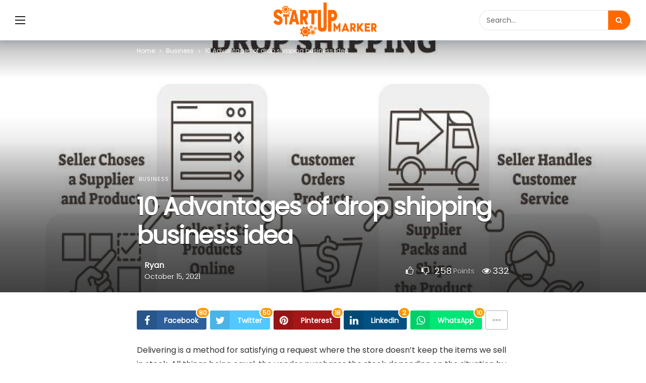

--- FILE ---
content_type: text/html; charset=UTF-8
request_url: https://startupmarker.com/10-advantages-of-drop-shipping-business-idea/
body_size: 15484
content:
<!DOCTYPE html><html lang="en-US" prefix="og: https://ogp.me/ns#"><head><meta http-equiv="Content-Type" content="text/html; charset=UTF-8" /><meta name='viewport' content='width=device-width, initial-scale=1, user-scalable=yes' /><link rel="profile" href="https://gmpg.org/xfn/11" /><link rel="pingback" href="https://startupmarker.com/xmlrpc.php" /><title>10 Advantages of drop shipping business idea</title><meta name="description" content="Delivering is a method for satisfying a request where the store doesn&#039;t keep the items we sell in stock. All things being equal, the vendor purchases the"/><meta name="robots" content="follow, index, max-snippet:-1, max-video-preview:-1, max-image-preview:large"/><link rel="canonical" href="https://startupmarker.com/10-advantages-of-drop-shipping-business-idea/" /><meta property="og:locale" content="en_US" /><meta property="og:type" content="article" /><meta property="og:title" content="10 Advantages of drop shipping business idea" /><meta property="og:description" content="Delivering is a method for satisfying a request where the store doesn&#039;t keep the items we sell in stock. All things being equal, the vendor purchases the" /><meta property="og:url" content="https://startupmarker.com/10-advantages-of-drop-shipping-business-idea/" /><meta property="og:site_name" content="StartupMarker.com" /><meta property="article:section" content="Business" /><meta property="og:updated_time" content="2022-03-20T07:11:34+00:00" /><meta property="og:image" content="https://startupmarker.com/wp-content/uploads/2022/03/11.jpg" /><meta property="og:image:secure_url" content="https://startupmarker.com/wp-content/uploads/2022/03/11.jpg" /><meta property="og:image:width" content="720" /><meta property="og:image:height" content="428" /><meta property="og:image:alt" content="10 Advantages of drop shipping business idea" /><meta property="og:image:type" content="image/jpeg" /><meta property="article:published_time" content="2021-10-15T20:06:27+00:00" /><meta property="article:modified_time" content="2022-03-20T07:11:34+00:00" /><meta name="twitter:card" content="summary_large_image" /><meta name="twitter:title" content="10 Advantages of drop shipping business idea" /><meta name="twitter:description" content="Delivering is a method for satisfying a request where the store doesn&#039;t keep the items we sell in stock. All things being equal, the vendor purchases the" /><meta name="twitter:image" content="https://startupmarker.com/wp-content/uploads/2022/03/11.jpg" /><meta name="twitter:label1" content="Written by" /><meta name="twitter:data1" content="Ryan" /><meta name="twitter:label2" content="Time to read" /><meta name="twitter:data2" content="3 minutes" /> <script type="application/ld+json" class="rank-math-schema">{"@context":"https://schema.org","@graph":[{"@type":["Person","Organization"],"@id":"https://startupmarker.com/#person","name":"Ryan"},{"@type":"WebSite","@id":"https://startupmarker.com/#website","url":"https://startupmarker.com","name":"StartupMarker.com","publisher":{"@id":"https://startupmarker.com/#person"},"inLanguage":"en-US"},{"@type":"ImageObject","@id":"https://startupmarker.com/wp-content/uploads/2022/03/11.jpg","url":"https://startupmarker.com/wp-content/uploads/2022/03/11.jpg","width":"720","height":"428","inLanguage":"en-US"},{"@type":"WebPage","@id":"https://startupmarker.com/10-advantages-of-drop-shipping-business-idea/#webpage","url":"https://startupmarker.com/10-advantages-of-drop-shipping-business-idea/","name":"10 Advantages of drop shipping business idea","datePublished":"2021-10-15T20:06:27+00:00","dateModified":"2022-03-20T07:11:34+00:00","isPartOf":{"@id":"https://startupmarker.com/#website"},"primaryImageOfPage":{"@id":"https://startupmarker.com/wp-content/uploads/2022/03/11.jpg"},"inLanguage":"en-US"},{"@type":"Person","@id":"https://startupmarker.com/author/ryan/","name":"Ryan","url":"https://startupmarker.com/author/ryan/","image":{"@type":"ImageObject","@id":"https://secure.gravatar.com/avatar/df5a28bd9a7a0caa48bf2748bf7e3375e5107d9f9acb98d7de35ba4c72ad8b44?s=96&amp;d=mm&amp;r=g","url":"https://secure.gravatar.com/avatar/df5a28bd9a7a0caa48bf2748bf7e3375e5107d9f9acb98d7de35ba4c72ad8b44?s=96&amp;d=mm&amp;r=g","caption":"Ryan","inLanguage":"en-US"},"sameAs":["https://startupmarker.com"]},{"@type":"BlogPosting","headline":"10 Advantages of drop shipping business idea","datePublished":"2021-10-15T20:06:27+00:00","dateModified":"2022-03-20T07:11:34+00:00","articleSection":"Business","author":{"@id":"https://startupmarker.com/author/ryan/","name":"Ryan"},"publisher":{"@id":"https://startupmarker.com/#person"},"description":"Delivering is a method for satisfying a request where the store doesn&#039;t keep the items we sell in stock. All things being equal, the vendor purchases the","name":"10 Advantages of drop shipping business idea","@id":"https://startupmarker.com/10-advantages-of-drop-shipping-business-idea/#richSnippet","isPartOf":{"@id":"https://startupmarker.com/10-advantages-of-drop-shipping-business-idea/#webpage"},"image":{"@id":"https://startupmarker.com/wp-content/uploads/2022/03/11.jpg"},"inLanguage":"en-US","mainEntityOfPage":{"@id":"https://startupmarker.com/10-advantages-of-drop-shipping-business-idea/#webpage"}}]}</script> <link rel='dns-prefetch' href='//fonts.googleapis.com' /><link rel="alternate" type="application/rss+xml" title="StartupMarker.com &raquo; Feed" href="https://startupmarker.com/feed/" /><link rel="alternate" title="oEmbed (JSON)" type="application/json+oembed" href="https://startupmarker.com/wp-json/oembed/1.0/embed?url=https%3A%2F%2Fstartupmarker.com%2F10-advantages-of-drop-shipping-business-idea%2F" /><link rel="alternate" title="oEmbed (XML)" type="text/xml+oembed" href="https://startupmarker.com/wp-json/oembed/1.0/embed?url=https%3A%2F%2Fstartupmarker.com%2F10-advantages-of-drop-shipping-business-idea%2F&#038;format=xml" /> <script defer src="[data-uri]" type="cb893c55dea14f5eb03c7be1-text/javascript"></script><style id='wp-img-auto-sizes-contain-inline-css' type='text/css'>img:is([sizes=auto i],[sizes^="auto," i]){contain-intrinsic-size:3000px 1500px}
/*# sourceURL=wp-img-auto-sizes-contain-inline-css */</style><style id='wp-emoji-styles-inline-css' type='text/css'>img.wp-smiley, img.emoji {
		display: inline !important;
		border: none !important;
		box-shadow: none !important;
		height: 1em !important;
		width: 1em !important;
		margin: 0 0.07em !important;
		vertical-align: -0.1em !important;
		background: none !important;
		padding: 0 !important;
	}
/*# sourceURL=wp-emoji-styles-inline-css */</style><link rel='stylesheet' id='wp-block-library-css' href='https://startupmarker.com/wp-includes/css/dist/block-library/style.min.css?ver=6.9' type='text/css' media='all' /><style id='global-styles-inline-css' type='text/css'>:root{--wp--preset--aspect-ratio--square: 1;--wp--preset--aspect-ratio--4-3: 4/3;--wp--preset--aspect-ratio--3-4: 3/4;--wp--preset--aspect-ratio--3-2: 3/2;--wp--preset--aspect-ratio--2-3: 2/3;--wp--preset--aspect-ratio--16-9: 16/9;--wp--preset--aspect-ratio--9-16: 9/16;--wp--preset--color--black: #000000;--wp--preset--color--cyan-bluish-gray: #abb8c3;--wp--preset--color--white: #ffffff;--wp--preset--color--pale-pink: #f78da7;--wp--preset--color--vivid-red: #cf2e2e;--wp--preset--color--luminous-vivid-orange: #ff6900;--wp--preset--color--luminous-vivid-amber: #fcb900;--wp--preset--color--light-green-cyan: #7bdcb5;--wp--preset--color--vivid-green-cyan: #00d084;--wp--preset--color--pale-cyan-blue: #8ed1fc;--wp--preset--color--vivid-cyan-blue: #0693e3;--wp--preset--color--vivid-purple: #9b51e0;--wp--preset--gradient--vivid-cyan-blue-to-vivid-purple: linear-gradient(135deg,rgb(6,147,227) 0%,rgb(155,81,224) 100%);--wp--preset--gradient--light-green-cyan-to-vivid-green-cyan: linear-gradient(135deg,rgb(122,220,180) 0%,rgb(0,208,130) 100%);--wp--preset--gradient--luminous-vivid-amber-to-luminous-vivid-orange: linear-gradient(135deg,rgb(252,185,0) 0%,rgb(255,105,0) 100%);--wp--preset--gradient--luminous-vivid-orange-to-vivid-red: linear-gradient(135deg,rgb(255,105,0) 0%,rgb(207,46,46) 100%);--wp--preset--gradient--very-light-gray-to-cyan-bluish-gray: linear-gradient(135deg,rgb(238,238,238) 0%,rgb(169,184,195) 100%);--wp--preset--gradient--cool-to-warm-spectrum: linear-gradient(135deg,rgb(74,234,220) 0%,rgb(151,120,209) 20%,rgb(207,42,186) 40%,rgb(238,44,130) 60%,rgb(251,105,98) 80%,rgb(254,248,76) 100%);--wp--preset--gradient--blush-light-purple: linear-gradient(135deg,rgb(255,206,236) 0%,rgb(152,150,240) 100%);--wp--preset--gradient--blush-bordeaux: linear-gradient(135deg,rgb(254,205,165) 0%,rgb(254,45,45) 50%,rgb(107,0,62) 100%);--wp--preset--gradient--luminous-dusk: linear-gradient(135deg,rgb(255,203,112) 0%,rgb(199,81,192) 50%,rgb(65,88,208) 100%);--wp--preset--gradient--pale-ocean: linear-gradient(135deg,rgb(255,245,203) 0%,rgb(182,227,212) 50%,rgb(51,167,181) 100%);--wp--preset--gradient--electric-grass: linear-gradient(135deg,rgb(202,248,128) 0%,rgb(113,206,126) 100%);--wp--preset--gradient--midnight: linear-gradient(135deg,rgb(2,3,129) 0%,rgb(40,116,252) 100%);--wp--preset--font-size--small: 13px;--wp--preset--font-size--medium: 20px;--wp--preset--font-size--large: 36px;--wp--preset--font-size--x-large: 42px;--wp--preset--spacing--20: 0.44rem;--wp--preset--spacing--30: 0.67rem;--wp--preset--spacing--40: 1rem;--wp--preset--spacing--50: 1.5rem;--wp--preset--spacing--60: 2.25rem;--wp--preset--spacing--70: 3.38rem;--wp--preset--spacing--80: 5.06rem;--wp--preset--shadow--natural: 6px 6px 9px rgba(0, 0, 0, 0.2);--wp--preset--shadow--deep: 12px 12px 50px rgba(0, 0, 0, 0.4);--wp--preset--shadow--sharp: 6px 6px 0px rgba(0, 0, 0, 0.2);--wp--preset--shadow--outlined: 6px 6px 0px -3px rgb(255, 255, 255), 6px 6px rgb(0, 0, 0);--wp--preset--shadow--crisp: 6px 6px 0px rgb(0, 0, 0);}:where(.is-layout-flex){gap: 0.5em;}:where(.is-layout-grid){gap: 0.5em;}body .is-layout-flex{display: flex;}.is-layout-flex{flex-wrap: wrap;align-items: center;}.is-layout-flex > :is(*, div){margin: 0;}body .is-layout-grid{display: grid;}.is-layout-grid > :is(*, div){margin: 0;}:where(.wp-block-columns.is-layout-flex){gap: 2em;}:where(.wp-block-columns.is-layout-grid){gap: 2em;}:where(.wp-block-post-template.is-layout-flex){gap: 1.25em;}:where(.wp-block-post-template.is-layout-grid){gap: 1.25em;}.has-black-color{color: var(--wp--preset--color--black) !important;}.has-cyan-bluish-gray-color{color: var(--wp--preset--color--cyan-bluish-gray) !important;}.has-white-color{color: var(--wp--preset--color--white) !important;}.has-pale-pink-color{color: var(--wp--preset--color--pale-pink) !important;}.has-vivid-red-color{color: var(--wp--preset--color--vivid-red) !important;}.has-luminous-vivid-orange-color{color: var(--wp--preset--color--luminous-vivid-orange) !important;}.has-luminous-vivid-amber-color{color: var(--wp--preset--color--luminous-vivid-amber) !important;}.has-light-green-cyan-color{color: var(--wp--preset--color--light-green-cyan) !important;}.has-vivid-green-cyan-color{color: var(--wp--preset--color--vivid-green-cyan) !important;}.has-pale-cyan-blue-color{color: var(--wp--preset--color--pale-cyan-blue) !important;}.has-vivid-cyan-blue-color{color: var(--wp--preset--color--vivid-cyan-blue) !important;}.has-vivid-purple-color{color: var(--wp--preset--color--vivid-purple) !important;}.has-black-background-color{background-color: var(--wp--preset--color--black) !important;}.has-cyan-bluish-gray-background-color{background-color: var(--wp--preset--color--cyan-bluish-gray) !important;}.has-white-background-color{background-color: var(--wp--preset--color--white) !important;}.has-pale-pink-background-color{background-color: var(--wp--preset--color--pale-pink) !important;}.has-vivid-red-background-color{background-color: var(--wp--preset--color--vivid-red) !important;}.has-luminous-vivid-orange-background-color{background-color: var(--wp--preset--color--luminous-vivid-orange) !important;}.has-luminous-vivid-amber-background-color{background-color: var(--wp--preset--color--luminous-vivid-amber) !important;}.has-light-green-cyan-background-color{background-color: var(--wp--preset--color--light-green-cyan) !important;}.has-vivid-green-cyan-background-color{background-color: var(--wp--preset--color--vivid-green-cyan) !important;}.has-pale-cyan-blue-background-color{background-color: var(--wp--preset--color--pale-cyan-blue) !important;}.has-vivid-cyan-blue-background-color{background-color: var(--wp--preset--color--vivid-cyan-blue) !important;}.has-vivid-purple-background-color{background-color: var(--wp--preset--color--vivid-purple) !important;}.has-black-border-color{border-color: var(--wp--preset--color--black) !important;}.has-cyan-bluish-gray-border-color{border-color: var(--wp--preset--color--cyan-bluish-gray) !important;}.has-white-border-color{border-color: var(--wp--preset--color--white) !important;}.has-pale-pink-border-color{border-color: var(--wp--preset--color--pale-pink) !important;}.has-vivid-red-border-color{border-color: var(--wp--preset--color--vivid-red) !important;}.has-luminous-vivid-orange-border-color{border-color: var(--wp--preset--color--luminous-vivid-orange) !important;}.has-luminous-vivid-amber-border-color{border-color: var(--wp--preset--color--luminous-vivid-amber) !important;}.has-light-green-cyan-border-color{border-color: var(--wp--preset--color--light-green-cyan) !important;}.has-vivid-green-cyan-border-color{border-color: var(--wp--preset--color--vivid-green-cyan) !important;}.has-pale-cyan-blue-border-color{border-color: var(--wp--preset--color--pale-cyan-blue) !important;}.has-vivid-cyan-blue-border-color{border-color: var(--wp--preset--color--vivid-cyan-blue) !important;}.has-vivid-purple-border-color{border-color: var(--wp--preset--color--vivid-purple) !important;}.has-vivid-cyan-blue-to-vivid-purple-gradient-background{background: var(--wp--preset--gradient--vivid-cyan-blue-to-vivid-purple) !important;}.has-light-green-cyan-to-vivid-green-cyan-gradient-background{background: var(--wp--preset--gradient--light-green-cyan-to-vivid-green-cyan) !important;}.has-luminous-vivid-amber-to-luminous-vivid-orange-gradient-background{background: var(--wp--preset--gradient--luminous-vivid-amber-to-luminous-vivid-orange) !important;}.has-luminous-vivid-orange-to-vivid-red-gradient-background{background: var(--wp--preset--gradient--luminous-vivid-orange-to-vivid-red) !important;}.has-very-light-gray-to-cyan-bluish-gray-gradient-background{background: var(--wp--preset--gradient--very-light-gray-to-cyan-bluish-gray) !important;}.has-cool-to-warm-spectrum-gradient-background{background: var(--wp--preset--gradient--cool-to-warm-spectrum) !important;}.has-blush-light-purple-gradient-background{background: var(--wp--preset--gradient--blush-light-purple) !important;}.has-blush-bordeaux-gradient-background{background: var(--wp--preset--gradient--blush-bordeaux) !important;}.has-luminous-dusk-gradient-background{background: var(--wp--preset--gradient--luminous-dusk) !important;}.has-pale-ocean-gradient-background{background: var(--wp--preset--gradient--pale-ocean) !important;}.has-electric-grass-gradient-background{background: var(--wp--preset--gradient--electric-grass) !important;}.has-midnight-gradient-background{background: var(--wp--preset--gradient--midnight) !important;}.has-small-font-size{font-size: var(--wp--preset--font-size--small) !important;}.has-medium-font-size{font-size: var(--wp--preset--font-size--medium) !important;}.has-large-font-size{font-size: var(--wp--preset--font-size--large) !important;}.has-x-large-font-size{font-size: var(--wp--preset--font-size--x-large) !important;}
/*# sourceURL=global-styles-inline-css */</style><style id='classic-theme-styles-inline-css' type='text/css'>/*! This file is auto-generated */
.wp-block-button__link{color:#fff;background-color:#32373c;border-radius:9999px;box-shadow:none;text-decoration:none;padding:calc(.667em + 2px) calc(1.333em + 2px);font-size:1.125em}.wp-block-file__button{background:#32373c;color:#fff;text-decoration:none}
/*# sourceURL=/wp-includes/css/classic-themes.min.css */</style><link rel='stylesheet' id='ak-generated-fonts-css' href='https://fonts.googleapis.com/css?family=Poppins:400&#038;display=swap' type='text/css' media='all' /><link rel='stylesheet' id='ak-anim-css' href='https://startupmarker.com/wp-content/cache/autoptimize/autoptimize_single_2e92d3174eccb39006cf81cd3cb5ea23.php?ver=1.5.0' type='text/css' media='all' /><link rel='stylesheet' id='fontawesome-css' href='https://startupmarker.com/wp-content/plugins/ak-framework/assets/css/fontawesome.min.css' type='text/css' media='all' /><link rel='stylesheet' id='magnific-popup-css' href='https://startupmarker.com/wp-content/cache/autoptimize/autoptimize_single_64912a79884a20761ab19de42f85218c.php?ver=1.5.0' type='text/css' media='all' /><link rel='stylesheet' id='newsy-akfi-css' href='https://startupmarker.com/wp-content/cache/autoptimize/autoptimize_single_8033732f636cc68197449171428d932e.php?ver=1.5.0' type='text/css' media='all' /><link rel='stylesheet' id='newsy-frontend-css' href='https://startupmarker.com/wp-content/cache/autoptimize/autoptimize_single_e528c36d23fbcdc5723aaa9b04fe76fa.php?ver=1.5.0' type='text/css' media='all' /><link rel='stylesheet' id='owlcarousel-css' href='https://startupmarker.com/wp-content/plugins/ak-framework/assets/lib/owlcarousel/assets/owl.carousel.min.css' type='text/css' media='all' /><link rel='stylesheet' id='newsy-elements-css' href='https://startupmarker.com/wp-content/cache/autoptimize/autoptimize_single_57fcc58781ed55fb04e4734b7845b370.php?ver=1.5.0' type='text/css' media='all' /><link rel='stylesheet' id='newsy-reaction-css' href='https://startupmarker.com/wp-content/cache/autoptimize/autoptimize_single_1da2ae35d3db1a64845ccb7c500220a6.php?ver=1.5.0' type='text/css' media='all' /><link rel='stylesheet' id='newsy-social-counter-css' href='https://startupmarker.com/wp-content/cache/autoptimize/autoptimize_single_9dc9036011e88afaadb889b2a7f2713f.php?ver=1.5.0' type='text/css' media='all' /><link rel='stylesheet' id='ak-generated-css-css' href='https://startupmarker.com/wp-content/cache/autoptimize/autoptimize_single_09484eb67b9522b2534eac479f0b415b.php' type='text/css' media='all' /> <script defer type="cb893c55dea14f5eb03c7be1-text/javascript" src="https://startupmarker.com/wp-includes/js/jquery/jquery.min.js?ver=3.7.1" id="jquery-core-js"></script> <script defer type="cb893c55dea14f5eb03c7be1-text/javascript" src="https://startupmarker.com/wp-includes/js/jquery/jquery-migrate.min.js?ver=3.4.1" id="jquery-migrate-js"></script> <link rel="https://api.w.org/" href="https://startupmarker.com/wp-json/" /><link rel="alternate" title="JSON" type="application/json" href="https://startupmarker.com/wp-json/wp/v2/posts/36" /><link rel="EditURI" type="application/rsd+xml" title="RSD" href="https://startupmarker.com/xmlrpc.php?rsd" /><meta name="generator" content="WordPress 6.9" /><link rel='shortlink' href='https://startupmarker.com/?p=36' /><meta name="generator" content="Powered by WPBakery Page Builder - drag and drop page builder for WordPress."/> <script type='application/ld+json'>{"@context":"http:\/\/schema.org","@type":"Organization","@id":"https:\/\/startupmarker.com\/#organization","url":"https:\/\/startupmarker.com\/","name":"\"\"","logo":{"@type":"ImageObject","url":""},"sameAs":[]}</script> <script type='application/ld+json'>{"@context":"http:\/\/schema.org","@type":"WebSite","@id":"https:\/\/startupmarker.com\/#website","url":"https:\/\/startupmarker.com\/","name":"\"\"","potentialAction":{"@type":"SearchAction","target":"https:\/\/startupmarker.com\/?s={search_term_string}","query-input":"required name=search_term_string"}}</script> <link rel="icon" href="https://startupmarker.com/wp-content/uploads/2022/05/starupmarker-fav-75x75.jpg" sizes="32x32" /><link rel="icon" href="https://startupmarker.com/wp-content/uploads/2022/05/starupmarker-fav-300x300.jpg" sizes="192x192" /><link rel="apple-touch-icon" href="https://startupmarker.com/wp-content/uploads/2022/05/starupmarker-fav-300x300.jpg" /><meta name="msapplication-TileImage" content="https://startupmarker.com/wp-content/uploads/2022/05/starupmarker-fav-300x300.jpg" /> <noscript><style>.wpb_animate_when_almost_visible { opacity: 1; }</style></noscript></head><body class="wp-singular post-template-default single single-post postid-36 single-format-standard wp-embed-responsive wp-theme-newsy sticky-sidebars-active wpb-js-composer js-comp-ver-6.8.0 vc_responsive full-width"><div class="ak-main-bg-wrap"></div><div class="ak-main-wrap"><div class="ak-header-wrap ak-header-bottom-shadow"><div class="ak-container"><div class="ak-bar ak-header-bar ak-mid-bar  full-width stretched clearfix"><div class="container"><div class="ak-bar-inner"><div class="ak-row ak-row-items-middle "><div class="ak-column ak-column-left ak-column-grow"><div class="ak-inner-row ak-row-items-middle ak-justify-content-left"><div class="ak-bar-item ak-header-menu-handler "> <a href="#" class="ak-menu-handler"> <span></span> <span></span> <span></span> </a></div></div></div><div class="ak-column ak-column-center ak-column-normal"><div class="ak-inner-row ak-row-items-middle ak-justify-content-center"><div class="ak-bar-item ak-header-logo"><div class="site-title ak-logo-wrap ak-logo-main ak-logo-image"> <a href="https://startupmarker.com/"> <img class="site-logo" src="https://startupmarker.com/wp-content/uploads/2022/10/logo.png" srcset="https://startupmarker.com/wp-content/uploads/2022/10/logo.png 1x, https://startupmarker.com/wp-content/uploads/2022/10/logo.png 2x" alt="StartupMarker.com" data-light-src="https://startupmarker.com/wp-content/uploads/2022/10/logo.png" data-light-srcset="https://startupmarker.com/wp-content/uploads/2022/10/logo.png 1x, https://startupmarker.com/wp-content/uploads/2022/10/logo.png 2x" data-dark-src="https://startupmarker.com/wp-content/uploads/2022/10/logo.png" data-dark-srcset="https://startupmarker.com/wp-content/uploads/2022/10/logo.png 1x, https://startupmarker.com/wp-content/uploads/2022/10/logo.png 2x"> </a></div></div></div></div><div class="ak-column ak-column-right ak-column-grow"><div class="ak-inner-row ak-row-items-middle ak-justify-content-right"><div class="ak-bar-item ak-header-search-form"><div class="ak-search-form round clearfix"><form role="search" method="get" class="ak_search_form clearfix" action="https://startupmarker.com" target="_top"> <input type="text" class="search-field" placeholder="Search..." value="" name="s" autocomplete="off"> <button type="submit" class="btn search-submit"><i class="fa fa-search"></i></button></form></div></div></div></div></div></div></div></div></div></div><div class="ak-header-mobile-wrap"><div class="ak-container"><div class="ak-bar ak-header-bar ak-mobile-bar  full-width clearfix"><div class="container"><div class="ak-bar-inner"><div class="ak-row ak-row-items-middle "><div class="ak-column ak-column-left ak-column-grow"><div class="ak-inner-row ak-row-items-middle ak-justify-content-left"><div class="ak-bar-item ak-header-menu-handler "> <a href="#" class="ak-menu-handler"> <span></span> <span></span> <span></span> </a></div></div></div><div class="ak-column ak-column-center ak-column-normal"><div class="ak-inner-row ak-row-items-middle ak-justify-content-center"><div class="ak-bar-item ak-header-mobile-logo"><div class="ak-logo-wrap ak-logo-image"> <a href="https://startupmarker.com/" rel="home"> <img class="mobile-logo" src="https://startupmarker.com/wp-content/uploads/2022/10/logo.png" srcset="https://startupmarker.com/wp-content/uploads/2022/10/logo.png 1x, https://startupmarker.com/wp-content/uploads/2022/10/logo.png 2x" alt="StartupMarker.com" data-light-src="https://startupmarker.com/wp-content/uploads/2022/10/logo.png" data-light-srcset="https://startupmarker.com/wp-content/uploads/2022/10/logo.png 1x, https://startupmarker.com/wp-content/uploads/2022/10/logo.png 2x" data-dark-src="https://startupmarker.com/wp-content/uploads/2022/10/logo.png" data-dark-srcset="https://startupmarker.com/wp-content/uploads/2022/10/logo.png 1x, https://startupmarker.com/wp-content/uploads/2022/10/logo.png 2x"> </a></div></div></div></div><div class="ak-column ak-column-right ak-column-grow"><div class="ak-inner-row ak-row-items-middle ak-justify-content-right"><div class="ak-bar-item ak-header-search"> <a href="#" class="ak-header-icon-btn ak-dropdown-button ak-search-btn"><i class="ak-icon akfi-search ajax-search-icon"></i></a><div class="ak-dropdown ak-search-box  clearfix" data-event="click"><form role="search" method="get" class="ak_search_form clearfix" action="https://startupmarker.com" target="_top"> <input type="text" class="search-field" placeholder="Search..." value="" name="s" autocomplete="off"> <button type="submit" class="btn search-submit"><i class="fa fa-search"></i></button></form></div></div></div></div></div></div></div></div></div></div><div class="ak-post-wrapper"><div class="ak-content-wrap ak-post-wrap ak-layout-style-3 ak-post-style-5 ak-post-full-width clearfix"><div class="ak-container"><article id="post-36" class="post-36 post type-post status-publish format-standard has-post-thumbnail hentry category-business ak-article clearfix" data-type="post" data-id="36" data-url="https://startupmarker.com/10-advantages-of-drop-shipping-business-idea/" data-title="10 Advantages of drop shipping business idea"><div class="ak-post-featured-wrap"><div class="ak-post-featured"><div class="ak-featured-cover"><a href="https://startupmarker.com/wp-content/uploads/2022/03/11.jpg"><div class="ak-featured-thumb lazy-thumb background-thumb  size-500"><div class="lazyload" title="10 Advantages of drop shipping business idea" data-bgset="https://startupmarker.com/wp-content/uploads/2022/03/11.jpg 800w" ></div></div></a></div></div><header class="entry-header ak-post-header"><div class="container"><div role="navigation" aria-label="Breadcrumbs" class="ak-breadcrumb breadcrumbs" itemprop="breadcrumb"><ul class="ak-breadcrumb-items" itemscope itemtype="http://schema.org/BreadcrumbList"><meta name="numberOfItems" content="3" /><meta name="itemListOrder" content="Ascending" /><li itemprop="itemListElement" itemscope itemtype="http://schema.org/ListItem" class="ak-breadcrumb-item ak-breadcrumb-begin"><a href="https://startupmarker.com/" rel="home" itemprop="item"><span itemprop="name">Home</span></a><meta itemprop="position" content="1" /></li><li itemprop="itemListElement" itemscope itemtype="http://schema.org/ListItem" class="ak-breadcrumb-item"><a href="https://startupmarker.com/business/" itemprop="item"><span itemprop="name">Business</span></a><meta itemprop="position" content="2" /></li><li itemprop="itemListElement" itemscope itemtype="http://schema.org/ListItem" class="ak-breadcrumb-item ak-breadcrumb-end"><span itemprop="name">10 Advantages of drop shipping business idea</span><meta itemprop="position" content="3" /></li></ul></div><div class="ak-post-header-info"><div class="ak-post-badges"></div><div class="ak-post-terms-wrapper"><div class="ak-post-terms"><a class="term-5" href="https://startupmarker.com/business/">Business</a></div></div><h1 class="ak-post-title">10 Advantages of drop shipping business idea</h1><div class="ak-post-meta meta-style-1"><div class="ak-post-meta-left"><div class="ak-post-meta-author-avatar"><img alt="" src="https://startupmarker.com/wp-content/uploads/2025/05/Ryan.avif" class="avatar avatar-42 photo" height="42" width="42"></div><div class="ak-post-meta-content"><div class="ak-post-meta-author"><a href="https://startupmarker.com/author/ryan/">Ryan</a></div><div class="ak-post-meta-details"><div class="ak-post-meta-date"> <a href="https://startupmarker.com/10-advantages-of-drop-shipping-business-idea/"> October 15, 2021 </a></div></div></div></div><div class="ak-post-meta-right"><div class='ak-post-voting   clearfix'> <a class='ak-voting-button up-btn' href='#' data-post-id='36' data-type='up' data-nonce='077fd131ab'> <i class="ak-icon  fa fa-thumbs-o-up"></i> </a> <span class="ak-voting-count"><span class="counts">258</span><span class="points-text">Points</span></span> <a class='ak-voting-button down-btn' href='#' data-post-id='36' data-type='down' data-nonce='077fd131ab'> <i class="ak-icon  fa fa-thumbs-o-down"></i> </a></div><div class="ak-post-meta-views"> <i class="ak-icon  fa fa-eye"></i><span class="count">331</span></div></div></div></div></div></header></div><div class="ak-content"><div class="container"><div class="row"><div class="ak_column_3 col-md-12 content-column"><div class="ak-article-inner"><div class='ak-post-share ak-post-share-top clearfix'><div class="ak-share-container ak-share-style-4"><div class="ak-share-list"><a href="https://www.facebook.com/sharer.php?u=https%3A%2F%2Fstartupmarker.com%2F10-advantages-of-drop-shipping-business-idea%2F" target="_blank" rel="nofollow" class="ak-share-button facebook has-count"><i class="fa fa-facebook"></i><span class="share-name">Facebook</span><span class="number">80</span></a><a href="https://twitter.com/share?text=10+Advantages+of+drop+shipping+business+idea&url=https%3A%2F%2Fstartupmarker.com%2F10-advantages-of-drop-shipping-business-idea%2F" target="_blank" rel="nofollow" class="ak-share-button twitter has-count"><i class="fa fa-twitter"></i><span class="share-name">Twitter</span><span class="number">50</span></a><a href="https://pinterest.com/pin/create/button/?url=https%3A%2F%2Fstartupmarker.com%2F10-advantages-of-drop-shipping-business-idea%2F&media=https://startupmarker.com/wp-content/uploads/2022/03/11.jpg&description=10+Advantages+of+drop+shipping+business+idea" target="_blank" rel="nofollow" class="ak-share-button pinterest has-count"><i class="fa fa-pinterest"></i><span class="share-name">Pinterest</span><span class="number">18</span></a><a href="https://www.linkedin.com/shareArticle?mini=true&url=https%3A%2F%2Fstartupmarker.com%2F10-advantages-of-drop-shipping-business-idea%2F&title=10+Advantages+of+drop+shipping+business+idea" target="_blank" rel="nofollow" class="ak-share-button linkedin has-count"><i class="fa fa-linkedin"></i><span class="share-name">Linkedin</span><span class="number">2</span></a><a href="whatsapp://send?text=10+Advantages+of+drop+shipping+business+idea  https%3A%2F%2Fstartupmarker.com%2F10-advantages-of-drop-shipping-business-idea%2F" target="_blank" rel="nofollow" class="ak-share-button whatsapp has-count"><i class="fa fa-whatsapp"></i><span class="share-name">WhatsApp</span><span class="number">10</span></a><div class="ak-share-more-group"><a href="https://telegram.me/share/url?url=https%3A%2F%2Fstartupmarker.com%2F10-advantages-of-drop-shipping-business-idea%2F&text=10+Advantages+of+drop+shipping+business+idea" target="_blank" rel="nofollow" class="ak-share-button telegram has-count"><i class="fa fa-paper-plane"></i><span class="share-name">Telegram</span><span class="number">2</span></a><a href="/cdn-cgi/l/email-protection#[base64]" target="_blank" rel="nofollow" class="ak-share-button email has-count"><i class="fa fa-envelope"></i><span class="share-name">Email</span><span class="number">14</span></a></div><a href="javascript:void(0)" rel="nofollow" class="ak-share-button ak-share-toggle-button"><i class="ak-icon fa fa-ellipsis-h"></i></a></div></div></div><div class="ak-post-content"><p>Delivering is a method for satisfying a request where the store doesn&#8217;t keep the items we sell in stock. All things being equal, the vendor purchases the stock depending on the situation by the outsider &#8211; generally the dealer or the producer &#8211; to finish the request.</p><p>&nbsp;</p><p>It is a store network model where the shipper can guide one item straightforwardly from the dealer&#8217;s stockroom to the client&#8217;s house without taking care of the merchandise and taking care of it. The principal contrast between outsourcing and the average deals model is that the dealer doesn&#8217;t have stock or stockholder &#8211; it functions as a medium.</p><p>&nbsp;</p><p><strong>How truly does drop shipping work?</strong></p><p>Drop shipping is a request satisfaction process that permits storekeepers to offer clients straightforwardly without setting up any plan. When a client purchases an item from a delivery store, the provider from the external organization sends it straightforwardly to them.</p><p>&nbsp;</p><p><strong>Advantages of Drop Shipping Business</strong></p><p>&nbsp;</p><p><strong>It required less capital</strong>.</p><p>You needn&#8217;t bother with an enormous amount of cash to begin a delivery business, yet you offer a great many items without putting a large chunk of change in stock. You should open a web-based discussion and promote the items accessible to your providers.</p><p>&nbsp;</p><p><strong>Lessens hazard</strong></p><p>There is no gamble of disappointment achieved by market patterns in transportation. There are no immediate deals anticipated: this is a genuine article, not betting.</p><p>&nbsp;</p><p><strong>Mobility</strong></p><p>Drop shipping allows the dealer to get to clients with a web association from all areas.</p><p>&nbsp;</p><p><strong>Solid deals model</strong></p><p>The stock of items you own may seem like a previous thought. Yet, you ought to comprehend that the majority of the web-based retailers laid out like Sear utilize this plan of action to give nearly everything to their clients.</p><p>&nbsp;</p><p><strong>Expanded income</strong></p><p>as you don&#8217;t burn through cash on buys rapidly work out your benefit after the offer of the item</p><p>&nbsp;</p><p><strong>Openness and perceivability</strong></p><p>Outsourcing transporting is generally done internet-based, which offers your business the chance to contact more individuals on the web. With this sort of appearance, you should rest assured that you will arrive at a considerable market.</p><p>&nbsp;</p><p><strong>Save money on distribution center expenses</strong>.</p><p>The drop position saves you the need to lease a distribution center for lodging. Your discount will store all the stock for you. With this methodology, you will save a lot of cash to maintain a business.</p><p>&nbsp;</p><p><strong>No surprises to abundance stock</strong></p><p>In standard exchanging models, a circumstance might emerge when a portion of the stocks neglects to sell changes in market elements appropriately. This case never happens on vacation since you won&#8217;t put any foundation.</p><p>&nbsp;</p><p><strong>No shipping cost</strong></p><p>Drop-down delivery has no delivery costs; you should associate the clients with the retailers. Your job is finished. Whenever you have conveyed the request and client subtleties to discount. From that point, all post-deal administration, for example, delivery, will be to the detriment of the vendor.</p><p>&nbsp;</p><p><strong> </strong></p><p><strong> </strong></p><p><strong>Versatility</strong></p><p>Analyze items and add new ones rapidly without agonizing over requesting excessively and having nearly nothing.</p><p>&nbsp;</p><p><strong>How would I begin a drop shipping business?</strong></p><p>Choosing to begin a sensible business can appear to be an overwhelming errand, mainly if you have never gotten it done. Luckily, some have it to follow the strategy and keep away from everyday business messes up.</p><p>The accompanying advances will assist you, including tracking your specialty down to picking suppliers.</p><ul><li>Focus on beginning an outsourcing business.</li><li>Pick a business thought that goes down.</li><li>Do a severe examination.</li><li>Pick an outsourcing supplier.</li><li>Construct your internet business store.</li><li>Settle on a field-tested strategy.</li><li>Deal with your funds.</li><li>Market your outsourcing store.</li><li>Survey and work on your commitment.</li></ul></div><footer class="ak-post-footer"><div class='ak-post-share ak-post-share-bottom clearfix'><div class="ak-share-container ak-share-style-4"><div class="ak-share-list"><a href="https://www.facebook.com/sharer.php?u=https%3A%2F%2Fstartupmarker.com%2F10-advantages-of-drop-shipping-business-idea%2F" target="_blank" rel="nofollow" class="ak-share-button facebook has-count"><i class="fa fa-facebook"></i><span class="share-name">Facebook</span><span class="number">80</span></a><a href="https://twitter.com/share?text=10+Advantages+of+drop+shipping+business+idea&url=https%3A%2F%2Fstartupmarker.com%2F10-advantages-of-drop-shipping-business-idea%2F" target="_blank" rel="nofollow" class="ak-share-button twitter has-count"><i class="fa fa-twitter"></i><span class="share-name">Twitter</span><span class="number">50</span></a><a href="https://pinterest.com/pin/create/button/?url=https%3A%2F%2Fstartupmarker.com%2F10-advantages-of-drop-shipping-business-idea%2F&media=https://startupmarker.com/wp-content/uploads/2022/03/11.jpg&description=10+Advantages+of+drop+shipping+business+idea" target="_blank" rel="nofollow" class="ak-share-button pinterest has-count"><i class="fa fa-pinterest"></i><span class="share-name">Pinterest</span><span class="number">18</span></a><a href="https://www.linkedin.com/shareArticle?mini=true&url=https%3A%2F%2Fstartupmarker.com%2F10-advantages-of-drop-shipping-business-idea%2F&title=10+Advantages+of+drop+shipping+business+idea" target="_blank" rel="nofollow" class="ak-share-button linkedin has-count"><i class="fa fa-linkedin"></i><span class="share-name">Linkedin</span><span class="number">2</span></a><a href="whatsapp://send?text=10+Advantages+of+drop+shipping+business+idea  https%3A%2F%2Fstartupmarker.com%2F10-advantages-of-drop-shipping-business-idea%2F" target="_blank" rel="nofollow" class="ak-share-button whatsapp has-count"><i class="fa fa-whatsapp"></i><span class="share-name">WhatsApp</span><span class="number">10</span></a><div class="ak-share-more-group"><a href="https://telegram.me/share/url?url=https%3A%2F%2Fstartupmarker.com%2F10-advantages-of-drop-shipping-business-idea%2F&text=10+Advantages+of+drop+shipping+business+idea" target="_blank" rel="nofollow" class="ak-share-button telegram has-count"><i class="fa fa-paper-plane"></i><span class="share-name">Telegram</span><span class="number">2</span></a><a href="/cdn-cgi/l/email-protection#[base64]" target="_blank" rel="nofollow" class="ak-share-button email has-count"><i class="fa fa-envelope"></i><span class="share-name">Email</span><span class="number">14</span></a></div><a href="javascript:void(0)" rel="nofollow" class="ak-share-button ak-share-toggle-button"><i class="ak-icon fa fa-ellipsis-h"></i></a></div></div></div><div class="ak-post-next-prev clearfix"> <a href="https://startupmarker.com/a-beginner-guide-to-starting-a-custom-printing-t-shirt-business/" class="post prev-post"> <i class="fa fa-chevron-left"></i> <span class="caption">Previous Article</span><h3 class="post-title">A beginner guide to starting a custom printing T-Shirt business</h3> </a> <a href="https://startupmarker.com/being-a-professional-photographer-is-exciting/" class="post next-post"> <i class="fa fa-chevron-right"></i> <span class="caption">Next Article</span><h3 class="post-title">Being a professional photographer is exciting</h3> </a></div></footer></div><div class="ak-author-box  center-items clearfix"><div class="ak-author-image"> <a href="https://startupmarker.com/author/ryan/"> <img alt="" src="https://startupmarker.com/wp-content/uploads/2025/05/Ryan.avif" class="avatar avatar-90 photo" height="90" width="90"> </a></div><div class="ak-author-info"><div class="ak-author-bax-name"><h3 class="ak-author-name fn"> <a href="https://startupmarker.com/author/ryan/"> Ryan </a></h3><div class="ak-author-actions"></div></div><div class="ak-author-description">Hi, I’m Ryan — a startup enthusiast, tech explorer, and lifelong learner. At StartupMarker.com, I share insights, strategies, and stories to help founders turn bold ideas into real traction. Let’s build something great together.</div><div class="ak-author-social"></div></div></div><div class="ak-block ak-post-reaction-box  "><div class="ak-block-header ak-block-header-style-10"><h4 class="ak-block-title"> <span class="title-text">What&#039;s your reaction?</span></h4></div><div class="ak-block-inner clearfix"></div></div><div class="ak-block ak-block-list-2 ak-block-column  ak-post-related-posts ak-block-width-3 ak-pagination-container hide clearfix " id="block_6977ddadb0027_1"><div class="ak-block-header ak-block-header-style-10 no-tabs"><h4 class="ak-block-title"><span class="title-text">Related Posts</span></h4></div><div class="ak-block-inner clearfix"><div class="ak-block-posts ak-pagination-wrapper clearfix"><article class="ak-module ak-module-2 ak-column-module post-1090 post type-post status-publish format-standard has-post-thumbnail  category-health  clearfix"><div class="ak-module-inner clearfix"><div class="ak-module-featured"><div class="ak-module-badges"></div><div class="ak-featured-cover"><a href="https://startupmarker.com/helping-bodies-recover-balance-strength-and-comfort-through-steady-guided-care/" class="ak-featured-link" rel="bookmark" title="Helping bodies recover balance strength and comfort through steady guided care"><div class="ak-featured-thumb lazy-thumb size-715 "><img width="350" height="250" src="[data-uri]" class="attachment-newsy_350x250 size-newsy_350x250 lazyload wp-post-image" alt="Helping bodies recover balance strength and comfort through steady guided care" decoding="async" fetchpriority="high" data-src="https://startupmarker.com/wp-content/uploads/2025/12/how-mind-body-medicine-can-enhance-your-wellness-routine-350x250.png" data-sizes="auto" data-srcset="https://startupmarker.com/wp-content/uploads/2025/12/how-mind-body-medicine-can-enhance-your-wellness-routine-350x250.png 350w, https://startupmarker.com/wp-content/uploads/2025/12/how-mind-body-medicine-can-enhance-your-wellness-routine-120x86.png 120w" data-expand="700" /></div></a></div><div class="ak-module-terms badge"><a class="term-52" href="https://startupmarker.com/health/">Health</a></div><div class="ak-module-featured-meta"><div class="ak-module-view-count"><i class="ak-icon  fa fa-eye"></i><span class="count">293</span></div><div class="ak-module-share-count"><i class="ak-icon fa fa-share"></i><span class="count">174</span></div><div class="ak-module-voting-count"><i class="ak-icon akfi-import_export"></i><span class="count">228</span></div></div></div><div class="ak-module-details"><h3 class="ak-module-title"><a href="https://startupmarker.com/helping-bodies-recover-balance-strength-and-comfort-through-steady-guided-care/" rel="bookmark" title="Helping bodies recover balance strength and comfort through steady guided care">Helping bodies recover balance strength and comfort through steady guided care</a></h3><div class="ak-module-meta"><div class="ak-module-author"><a href="https://startupmarker.com/author/ryan/"><img alt="" src="https://startupmarker.com/wp-content/uploads/2025/05/Ryan.avif" class="avatar avatar-22 photo" height="22" width="22"></a><span class="ak-module-author-by">by</span><a href="https://startupmarker.com/author/ryan/" class="ak-module-author-name">Ryan</a></div><div class="ak-module-time"><a href="https://startupmarker.com/helping-bodies-recover-balance-strength-and-comfort-through-steady-guided-care/" class="ak-module-meta-published"><i class="ak-icon akfi-schedule"></i>December 29, 2025</a></div></div><div class="ak-module-summary"><p>Most movement problems do not begin with a single moment. They grow slowly. A&hellip;</p></div></div></div></article><article class="ak-module ak-module-2 ak-column-module post-1083 post type-post status-publish format-standard has-post-thumbnail  category-business  clearfix"><div class="ak-module-inner clearfix"><div class="ak-module-featured"><div class="ak-module-badges"></div><div class="ak-featured-cover"><a href="https://startupmarker.com/anti-vibration-mounts-improve-business-operations/" class="ak-featured-link" rel="bookmark" title="Anti-Vibration Mount: What Can It Help Your Business Operation"><div class="ak-featured-thumb lazy-thumb size-715 "><img width="350" height="250" src="[data-uri]" class="attachment-newsy_350x250 size-newsy_350x250 lazyload wp-post-image" alt="Anti-Vibration Mount: What Can It Help Your Business Operation" decoding="async" loading="lazy" data-src="https://startupmarker.com/wp-content/uploads/2025/11/Selecting-Anti-Vibration-Mounts-for-Business-Expansion-350x250.png" data-sizes="auto" data-srcset="https://startupmarker.com/wp-content/uploads/2025/11/Selecting-Anti-Vibration-Mounts-for-Business-Expansion-350x250.png 350w, https://startupmarker.com/wp-content/uploads/2025/11/Selecting-Anti-Vibration-Mounts-for-Business-Expansion-120x86.png 120w" data-expand="700" /></div></a></div><div class="ak-module-terms badge"><a class="term-5" href="https://startupmarker.com/business/">Business</a></div><div class="ak-module-featured-meta"><div class="ak-module-view-count"><i class="ak-icon  fa fa-eye"></i><span class="count">296</span></div><div class="ak-module-share-count"><i class="ak-icon fa fa-share"></i><span class="count">176</span></div><div class="ak-module-voting-count"><i class="ak-icon akfi-import_export"></i><span class="count">231</span></div></div></div><div class="ak-module-details"><h3 class="ak-module-title"><a href="https://startupmarker.com/anti-vibration-mounts-improve-business-operations/" rel="bookmark" title="Anti-Vibration Mount: What Can It Help Your Business Operation">Anti-Vibration Mount: What Can It Help Your Business Operation</a></h3><div class="ak-module-meta"><div class="ak-module-author"><a href="https://startupmarker.com/author/ryan/"><img alt="" src="https://startupmarker.com/wp-content/uploads/2025/05/Ryan.avif" class="avatar avatar-22 photo" height="22" width="22"></a><span class="ak-module-author-by">by</span><a href="https://startupmarker.com/author/ryan/" class="ak-module-author-name">Ryan</a></div><div class="ak-module-time"><a href="https://startupmarker.com/anti-vibration-mounts-improve-business-operations/" class="ak-module-meta-published"><i class="ak-icon akfi-schedule"></i>November 24, 2025</a></div></div><div class="ak-module-summary"><p>Maintaining smooth and stable operations in the industrial and commercial&hellip;</p></div></div></div></article><article class="ak-module ak-module-2 ak-column-module post-1074 post type-post status-publish format-standard has-post-thumbnail  category-tech  clearfix"><div class="ak-module-inner clearfix"><div class="ak-module-featured"><div class="ak-module-badges"></div><div class="ak-featured-cover"><a href="https://startupmarker.com/safer-schools-advanced-vape-bullying-detection/" class="ak-featured-link" rel="bookmark" title="Creating Safer Schools with Advanced Vape and Bullying Detection"><div class="ak-featured-thumb lazy-thumb size-715 "><img width="350" height="250" src="[data-uri]" class="attachment-newsy_350x250 size-newsy_350x250 lazyload wp-post-image" alt="Creating Safer Schools with Advanced Vape and Bullying Detection" decoding="async" loading="lazy" data-src="https://startupmarker.com/wp-content/uploads/2025/07/Screenshot_16-350x250.png" data-sizes="auto" data-srcset="https://startupmarker.com/wp-content/uploads/2025/07/Screenshot_16-350x250.png 350w, https://startupmarker.com/wp-content/uploads/2025/07/Screenshot_16-120x86.png 120w" data-expand="700" /></div></a></div><div class="ak-module-terms badge"><a class="term-54" href="https://startupmarker.com/tech/">Tech</a></div><div class="ak-module-featured-meta"><div class="ak-module-view-count"><i class="ak-icon  fa fa-eye"></i><span class="count">305</span></div><div class="ak-module-share-count"><i class="ak-icon fa fa-share"></i><span class="count">180</span></div><div class="ak-module-voting-count"><i class="ak-icon akfi-import_export"></i><span class="count">238</span></div></div></div><div class="ak-module-details"><h3 class="ak-module-title"><a href="https://startupmarker.com/safer-schools-advanced-vape-bullying-detection/" rel="bookmark" title="Creating Safer Schools with Advanced Vape and Bullying Detection">Creating Safer Schools with Advanced Vape and Bullying Detection</a></h3><div class="ak-module-meta"><div class="ak-module-author"><a href="https://startupmarker.com/author/ryan/"><img alt="" src="https://startupmarker.com/wp-content/uploads/2025/05/Ryan.avif" class="avatar avatar-22 photo" height="22" width="22"></a><span class="ak-module-author-by">by</span><a href="https://startupmarker.com/author/ryan/" class="ak-module-author-name">Ryan</a></div><div class="ak-module-time"><a href="https://startupmarker.com/safer-schools-advanced-vape-bullying-detection/" class="ak-module-meta-published"><i class="ak-icon akfi-schedule"></i>July 9, 2025</a></div></div><div class="ak-module-summary"><p>Vape and Bullying Detection technologies are revolutionizing school safety by&hellip;</p></div></div></div></article><article class="ak-module ak-module-2 ak-column-module post-1071 post type-post status-publish format-standard has-post-thumbnail  category-business  clearfix"><div class="ak-module-inner clearfix"><div class="ak-module-featured"><div class="ak-module-badges"></div><div class="ak-featured-cover"><a href="https://startupmarker.com/find-reliable-hino-truck-dealer-florida/" class="ak-featured-link" rel="bookmark" title="Finding a Reliable Hino Truck Dealer in Florida"><div class="ak-featured-thumb lazy-thumb size-715 "><img width="350" height="250" src="[data-uri]" class="attachment-newsy_350x250 size-newsy_350x250 lazyload wp-post-image" alt="Finding a Reliable Hino Truck Dealer in Florida" decoding="async" loading="lazy" data-src="https://startupmarker.com/wp-content/uploads/2025/07/Screenshot_8-350x250.png" data-sizes="auto" data-srcset="https://startupmarker.com/wp-content/uploads/2025/07/Screenshot_8-350x250.png 350w, https://startupmarker.com/wp-content/uploads/2025/07/Screenshot_8-120x86.png 120w" data-expand="700" /></div></a></div><div class="ak-module-terms badge"><a class="term-5" href="https://startupmarker.com/business/">Business</a></div><div class="ak-module-featured-meta"><div class="ak-module-view-count"><i class="ak-icon  fa fa-eye"></i><span class="count">308</span></div><div class="ak-module-share-count"><i class="ak-icon fa fa-share"></i><span class="count">183</span></div><div class="ak-module-voting-count"><i class="ak-icon akfi-import_export"></i><span class="count">240</span></div></div></div><div class="ak-module-details"><h3 class="ak-module-title"><a href="https://startupmarker.com/find-reliable-hino-truck-dealer-florida/" rel="bookmark" title="Finding a Reliable Hino Truck Dealer in Florida">Finding a Reliable Hino Truck Dealer in Florida</a></h3><div class="ak-module-meta"><div class="ak-module-author"><a href="https://startupmarker.com/author/ryan/"><img alt="" src="https://startupmarker.com/wp-content/uploads/2025/05/Ryan.avif" class="avatar avatar-22 photo" height="22" width="22"></a><span class="ak-module-author-by">by</span><a href="https://startupmarker.com/author/ryan/" class="ak-module-author-name">Ryan</a></div><div class="ak-module-time"><a href="https://startupmarker.com/find-reliable-hino-truck-dealer-florida/" class="ak-module-meta-published"><i class="ak-icon akfi-schedule"></i>July 9, 2025</a></div></div><div class="ak-module-summary"><p>Hino truck dealer in Florida services provide businesses with access to&hellip;</p></div></div></div></article><article class="ak-module ak-module-2 ak-column-module post-1067 post type-post status-publish format-standard has-post-thumbnail  category-tech  clearfix"><div class="ak-module-inner clearfix"><div class="ak-module-featured"><div class="ak-module-badges"></div><div class="ak-featured-cover"><a href="https://startupmarker.com/print-on-demand-cost-effective-book-publishing/" class="ak-featured-link" rel="bookmark" title="Print on Demand for Books: A Cost-Effective Publishing Solution"><div class="ak-featured-thumb lazy-thumb size-715 "><img width="350" height="250" src="[data-uri]" class="attachment-newsy_350x250 size-newsy_350x250 lazyload wp-post-image" alt="Print on Demand for Books: A Cost-Effective Publishing Solution" decoding="async" loading="lazy" data-src="https://startupmarker.com/wp-content/uploads/2025/07/unnamed-350x250.png" data-sizes="auto" data-srcset="https://startupmarker.com/wp-content/uploads/2025/07/unnamed-350x250.png 350w, https://startupmarker.com/wp-content/uploads/2025/07/unnamed-120x86.png 120w" data-expand="700" /></div></a></div><div class="ak-module-terms badge"><a class="term-54" href="https://startupmarker.com/tech/">Tech</a></div><div class="ak-module-featured-meta"><div class="ak-module-view-count"><i class="ak-icon  fa fa-eye"></i><span class="count">302</span></div><div class="ak-module-share-count"><i class="ak-icon fa fa-share"></i><span class="count">178</span></div><div class="ak-module-voting-count"><i class="ak-icon akfi-import_export"></i><span class="count">236</span></div></div></div><div class="ak-module-details"><h3 class="ak-module-title"><a href="https://startupmarker.com/print-on-demand-cost-effective-book-publishing/" rel="bookmark" title="Print on Demand for Books: A Cost-Effective Publishing Solution">Print on Demand for Books: A Cost-Effective Publishing Solution</a></h3><div class="ak-module-meta"><div class="ak-module-author"><a href="https://startupmarker.com/author/ryan/"><img alt="" src="https://startupmarker.com/wp-content/uploads/2025/05/Ryan.avif" class="avatar avatar-22 photo" height="22" width="22"></a><span class="ak-module-author-by">by</span><a href="https://startupmarker.com/author/ryan/" class="ak-module-author-name">Ryan</a></div><div class="ak-module-time"><a href="https://startupmarker.com/print-on-demand-cost-effective-book-publishing/" class="ak-module-meta-published"><i class="ak-icon akfi-schedule"></i>July 9, 2025</a></div></div><div class="ak-module-summary"><p>Print on demand for books has redefined self-publishing by allowing authors to&hellip;</p></div></div></div></article><article class="ak-module ak-module-2 ak-column-module post-1063 post type-post status-publish format-standard has-post-thumbnail  category-tips  clearfix"><div class="ak-module-inner clearfix"><div class="ak-module-featured"><div class="ak-module-badges"></div><div class="ak-featured-cover"><a href="https://startupmarker.com/selling-your-startup-a-practical-guide-to-a-successful-exit/" class="ak-featured-link" rel="bookmark" title="Selling Your Startup: A Practical Guide to a Successful Exit"><div class="ak-featured-thumb lazy-thumb size-715 "><img width="350" height="250" src="[data-uri]" class="attachment-newsy_350x250 size-newsy_350x250 lazyload wp-post-image" alt="Selling Your Startup: A Practical Guide to a Successful Exit" decoding="async" loading="lazy" data-src="https://startupmarker.com/wp-content/uploads/2025/06/Screenshot_1-350x250.png" data-sizes="auto" data-srcset="https://startupmarker.com/wp-content/uploads/2025/06/Screenshot_1-350x250.png 350w, https://startupmarker.com/wp-content/uploads/2025/06/Screenshot_1-120x86.png 120w" data-expand="700" /></div></a></div><div class="ak-module-terms badge"><a class="term-10" href="https://startupmarker.com/tips/">Tips</a></div><div class="ak-module-featured-meta"><div class="ak-module-view-count"><i class="ak-icon  fa fa-eye"></i><span class="count">316</span></div><div class="ak-module-share-count"><i class="ak-icon fa fa-share"></i><span class="count">188</span></div><div class="ak-module-voting-count"><i class="ak-icon akfi-import_export"></i><span class="count">247</span></div></div></div><div class="ak-module-details"><h3 class="ak-module-title"><a href="https://startupmarker.com/selling-your-startup-a-practical-guide-to-a-successful-exit/" rel="bookmark" title="Selling Your Startup: A Practical Guide to a Successful Exit">Selling Your Startup: A Practical Guide to a Successful Exit</a></h3><div class="ak-module-meta"><div class="ak-module-author"><a href="https://startupmarker.com/author/ryan/"><img alt="" src="https://startupmarker.com/wp-content/uploads/2025/05/Ryan.avif" class="avatar avatar-22 photo" height="22" width="22"></a><span class="ak-module-author-by">by</span><a href="https://startupmarker.com/author/ryan/" class="ak-module-author-name">Ryan</a></div><div class="ak-module-time"><a href="https://startupmarker.com/selling-your-startup-a-practical-guide-to-a-successful-exit/" class="ak-module-meta-published"><i class="ak-icon akfi-schedule"></i>June 30, 2025</a></div></div><div class="ak-module-summary"><p>Selling a startup is a significant milestone for any entrepreneur. Whether&hellip;</p></div></div></div></article></div></div></div></div></div></div></div></article></div></div></div><div class="ak-footer-wrap"><div class="ak-container"><div class="ak-bar ak-footer-bar ak-bottom-bar  full-width clearfix"><div class="container"><div class="ak-bar-inner"><div class="ak-row ak-row-items-middle ak-row-responsive"><div class="ak-column ak-column-left ak-column-grow"><div class="ak-inner-row ak-row-items-middle ak-justify-content-left"><div class="ak-bar-item ak-footer-copyright"> Startupmarker.com @ Copyright 2022 All Right Reserved</div></div></div><div class="ak-column ak-column-center ak-column-grow"><div class="ak-inner-row ak-row-items-middle ak-justify-content-center"></div></div><div class="ak-column ak-column-right ak-column-grow"><div class="ak-inner-row ak-row-items-middle ak-justify-content-right"><div class="ak-bar-item ak-footer-menu-container "><ul id="menu-footer-menu" class="ak-menu ak-menu-wide ak-menu-style-6 ak-footer-menu"><li id="menu-item-186" class="menu-item menu-item-type-post_type menu-item-object-page menu-item-privacy-policy menu-item-186"><a rel="privacy-policy" href="https://startupmarker.com/privacy-policy/"><span>Privacy Policy</span></a></li><li id="menu-item-148" class="menu-item menu-item-type-post_type menu-item-object-page menu-item-148"><a href="https://startupmarker.com/contact-us/"><span>Contact Us</span></a></li></ul></div></div></div></div></div></div></div></div></div></div> <span class="ak-back-top"><i class="fa fa-arrow-up"></i></span><div id="ak_off_canvas" class="ak-off-canvas-wrap  "><div class="ak-off-canvas-overlay"></div> <a href="#" class="ak-off-canvas-close"><i class="fa fa-times"></i></a><div class="ak-off-canvas-nav"><div class="ak-off-nav-wrap"><div class="ak-off-nav-top-row"><div class="ak-bar-item ak-header-logo"><div class="site-title ak-logo-wrap ak-logo-main ak-logo-image"> <a href="https://startupmarker.com/"> <img class="site-logo" src="https://startupmarker.com/wp-content/uploads/2022/10/logo.png" srcset="https://startupmarker.com/wp-content/uploads/2022/10/logo.png 1x, https://startupmarker.com/wp-content/uploads/2022/10/logo.png 2x" alt="StartupMarker.com" data-light-src="https://startupmarker.com/wp-content/uploads/2022/10/logo.png" data-light-srcset="https://startupmarker.com/wp-content/uploads/2022/10/logo.png 1x, https://startupmarker.com/wp-content/uploads/2022/10/logo.png 2x" data-dark-src="https://startupmarker.com/wp-content/uploads/2022/10/logo.png" data-dark-srcset="https://startupmarker.com/wp-content/uploads/2022/10/logo.png 1x, https://startupmarker.com/wp-content/uploads/2022/10/logo.png 2x"> </a></div></div></div><div class="ak-off-nav-mid-row"><div class="ak-bar-item ak-mobile-menu-container "><ul id="menu-main-menu" class="ak-menu  ak-mobile-menu"><li id="menu-item-183" class="menu-item menu-item-type-post_type menu-item-object-page menu-item-home menu-item-183"><a href="https://startupmarker.com/"><span>Home</span></a></li><li id="menu-item-129" class="menu-item menu-item-type-taxonomy menu-item-object-category menu-term-9 menu-item-129"><a href="https://startupmarker.com/ideas/"><span>Ideas</span></a></li><li id="menu-item-130" class="menu-item menu-item-type-taxonomy menu-item-object-category current-post-ancestor current-menu-parent current-post-parent menu-term-5 menu-item-130"><a href="https://startupmarker.com/business/"><span>Business</span></a></li><li id="menu-item-131" class="menu-item menu-item-type-taxonomy menu-item-object-category menu-term-10 menu-item-131"><a href="https://startupmarker.com/tips/"><span>Tips</span></a></li><li id="menu-item-132" class="menu-item menu-item-type-taxonomy menu-item-object-category menu-term-2 menu-item-132"><a href="https://startupmarker.com/graphic-design/"><span>Graphic Design</span></a></li><li id="menu-item-133" class="menu-item menu-item-type-taxonomy menu-item-object-category menu-term-3 menu-item-133"><a href="https://startupmarker.com/virtual-accounting/"><span>Virtual Accounting</span></a></li><li id="menu-item-134" class="menu-item menu-item-type-taxonomy menu-item-object-category menu-term-6 menu-item-134"><a href="https://startupmarker.com/digital-marketing/"><span>Digital Marketing</span></a></li><li id="menu-item-135" class="menu-item menu-item-type-taxonomy menu-item-object-category menu-term-7 menu-item-135"><a href="https://startupmarker.com/consultant/"><span>Consultant</span></a></li><li id="menu-item-136" class="menu-item menu-item-type-taxonomy menu-item-object-category menu-term-8 menu-item-136"><a href="https://startupmarker.com/content-writing/"><span>Content Writing</span></a></li></ul></div></div><div class="ak-off-nav-bottom-row"><div class="ak-bar-item ak-footer-copyright"> Startupmarker.com @ Copyright 2022 All Right Reserved</div></div></div></div></div><div class="modal ak-auth-modal mfp-with-anim mfp-hide" id="userModal"> <input type="hidden" name="redirect_to" id="redirect_to" value=""/><div class="modal-step-container login-wrap"><div class="ak-loading-box"></div><div class="modal-message"></div><div class="modal-step-page modal-login-page modal-current-step"><div class="login-header"><h3>Login</h3><p>Welcome, Login to your account.</p></div><form action="#" data-type="login" method="post" accept-charset="utf-8"><div class="login-field login-username"> <input type="text" name="username"  value="" placeholder="Username or Email..." required/></div><div class="login-field login-password"> <input type="password" name="password" value="" placeholder="Password..." required/></div><div class="login-field login-reset"> <span class="login-remember"> <input class="remember-checkbox" name="remember" type="checkbox" value="1" checked="checked" /> <label class="remember-label">Remember me</label> </span> <a href="#" class="go-modal-step reset-link" data-modal-step="modal-reset-page">Forget password?</a></div><div class="g-recaptcha" data-sitekey=""></div><div class="login-field login-submit"> <input type="hidden" name="action" value="ajax_login"> <input type="submit" name="wp-submit" class="btn btn-primary login-btn login-button" value="Log In" /></div></form></div><div class="modal-step-page modal-register-page"><div class="login-header"><h3>Register</h3><p>Welcome, Create your new account</p></div><form action="#" data-type="register" method="post" accept-charset="utf-8"><div class="login-field login-username"> <input type="text" name="username" value="" placeholder="Username" required/></div><div class="login-field login-username"> <input type="text" name="email" value="" placeholder="Email" required/></div><div class="login-field login-password"> <input type="password" name="password" value="" placeholder="Password" required/></div><div class="g-recaptcha" data-sitekey=""></div><div class="login-field login-submit"> <input type="hidden" name="action" value="ajax_register"> <input type="submit" name="wp-submit" class="btn btn-primary login-btn register-button" value="Sign Up" /></div></form><div class="login-field login-buttom-text login-signin"> <span> No account? <a href="#"  class="go-modal-step" data-modal-step="modal-login-page">Go to Sign In</a> </span></div></div><div class="modal-step-page modal-reset-page"><div class="login-header"> <span class="login-icon fa fa-lock"></span><h3>Recover your password.</h3><p>A password will be e-mailed to you.</p></div><form action="#" data-type="password_reset" method="post" accept-charset="utf-8"><div class="login-field reset-username"> <input type="text" name="user_login" value="" placeholder="Username or Email" required/></div><div class="g-recaptcha" data-sitekey=""></div><div class="login-field reset-submit"> <input type="hidden" name="action" value="ajax_recover_password"> <input type="submit" class="login-btn" value="Send My Password" /></div></form><div class="login-field reset-submit"> <a href="#" class="go-modal-step go-modal-login-page" data-modal-step="modal-login-page"> <i class="fa fa-angle-left"></i> Sign In </a></div></div></div></div> <script data-cfasync="false" src="/cdn-cgi/scripts/5c5dd728/cloudflare-static/email-decode.min.js"></script><script type="speculationrules">{"prefetch":[{"source":"document","where":{"and":[{"href_matches":"/*"},{"not":{"href_matches":["/wp-*.php","/wp-admin/*","/wp-content/uploads/*","/wp-content/*","/wp-content/plugins/*","/wp-content/themes/newsy/*","/*\\?(.+)"]}},{"not":{"selector_matches":"a[rel~=\"nofollow\"]"}},{"not":{"selector_matches":".no-prefetch, .no-prefetch a"}}]},"eagerness":"conservative"}]}</script> <script defer type="cb893c55dea14f5eb03c7be1-text/javascript" src="https://startupmarker.com/wp-content/cache/autoptimize/autoptimize_single_41c1b555a7790009138bb799ee68fa2f.php?ver=1.5.0" id="ResizeSensor-js"></script> <script defer type="cb893c55dea14f5eb03c7be1-text/javascript" src="https://startupmarker.com/wp-content/cache/autoptimize/autoptimize_single_0974fb93edb4518c6f97d0aa7fb9ac62.php?ver=1.5.0" id="mousewheel-js"></script> <script defer type="cb893c55dea14f5eb03c7be1-text/javascript" src="https://startupmarker.com/wp-content/cache/autoptimize/autoptimize_single_5cc76152b9cbcefdaf0f182c678097d4.php?ver=1.5.0" id="jscrollpane-js"></script> <script defer type="cb893c55dea14f5eb03c7be1-text/javascript" src="https://startupmarker.com/wp-content/cache/autoptimize/autoptimize_single_50f55a047e641b135035d99a18c84c0f.php?ver=1.5.0" id="bgset-js"></script> <script defer type="cb893c55dea14f5eb03c7be1-text/javascript" src="https://startupmarker.com/wp-content/cache/autoptimize/autoptimize_single_0839ecbd2f0c40ad6d06e0a5ab481f8f.php?ver=1.5.0" id="lazysizes-js"></script> <script defer type="cb893c55dea14f5eb03c7be1-text/javascript" src="https://startupmarker.com/wp-includes/js/imagesloaded.min.js?ver=5.0.0" id="imagesloaded-js"></script> <script defer type="cb893c55dea14f5eb03c7be1-text/javascript" src="https://startupmarker.com/wp-content/cache/autoptimize/autoptimize_single_af727dc47d09aad9adfbf774d5ee57aa.php?ver=1.5.0" id="masonary-layout-js"></script> <script defer type="cb893c55dea14f5eb03c7be1-text/javascript" src="https://startupmarker.com/wp-content/cache/autoptimize/autoptimize_single_a0b1b2ffe5c47ac08ed7495ee030e443.php?ver=1.5.0" id="waypoint-js"></script> <script defer type="cb893c55dea14f5eb03c7be1-text/javascript" src="https://startupmarker.com/wp-content/cache/autoptimize/autoptimize_single_0701aa92172f4e9c62ce9c2e354ded2e.php?ver=1.5.0" id="ak-pagination-js"></script> <script defer type="cb893c55dea14f5eb03c7be1-text/javascript" src="https://startupmarker.com/wp-content/plugins/ak-framework/assets/lib/owlcarousel/owl.carousel.min.js?ver=1.5.0" id="owlcarousel-js"></script> <script defer type="cb893c55dea14f5eb03c7be1-text/javascript" src="https://startupmarker.com/wp-content/cache/autoptimize/autoptimize_single_25a40ada115f88c119265cfd56fd55b9.php?ver=1.5.0" id="ak-slider-js"></script> <script defer id="newsy-elements-js-extra" src="[data-uri]" type="cb893c55dea14f5eb03c7be1-text/javascript"></script> <script defer type="cb893c55dea14f5eb03c7be1-text/javascript" src="https://startupmarker.com/wp-content/cache/autoptimize/autoptimize_single_ae8664671da2a12cdc8c218a2eda20f6.php?ver=1.5.0" id="newsy-elements-js"></script> <script defer type="cb893c55dea14f5eb03c7be1-text/javascript" src="https://startupmarker.com/wp-content/cache/autoptimize/autoptimize_single_a76ddf255eb0c565912e385b8de7eb09.php?ver=1.5.0" id="magnific-popup-js"></script> <script defer type="cb893c55dea14f5eb03c7be1-text/javascript" src="https://startupmarker.com/wp-content/cache/autoptimize/autoptimize_single_92a2bac62e23c748a77673485cbd445f.php?ver=1.5.0" id="theia-sticky-sidebar-js"></script> <script defer type="cb893c55dea14f5eb03c7be1-text/javascript" src="https://startupmarker.com/wp-content/cache/autoptimize/autoptimize_single_759a7a559f4e0b4e7ce55bdbce87cf8a.php?ver=1.5.0" id="superfish-js"></script> <script defer id="newsy-frontend-js-extra" src="[data-uri]" type="cb893c55dea14f5eb03c7be1-text/javascript"></script> <script defer type="cb893c55dea14f5eb03c7be1-text/javascript" src="https://startupmarker.com/wp-content/themes/newsy/assets/js/theme.min.js?ver=1.5.0" id="newsy-frontend-js"></script> <script defer type="cb893c55dea14f5eb03c7be1-text/javascript" src="https://startupmarker.com/wp-content/cache/autoptimize/autoptimize_single_4127623e0aa679a120ef5d36f17dc4cb.php?ver=1.5.0" id="newsy-reaction-js"></script> <script defer type="cb893c55dea14f5eb03c7be1-text/javascript" src="https://startupmarker.com/wp-content/cache/autoptimize/autoptimize_single_26b0d294d217e78c4bd1fdb281e6829a.php?ver=1.0.1" id="newsy-social-share-js"></script> <script defer type="cb893c55dea14f5eb03c7be1-text/javascript" src="https://startupmarker.com/wp-content/cache/autoptimize/autoptimize_single_a34b48d7b2fa97820c427d926edf35a3.php?ver=1.0.1" id="newsy-voting-js"></script> <script id="wp-emoji-settings" type="application/json">{"baseUrl":"https://s.w.org/images/core/emoji/17.0.2/72x72/","ext":".png","svgUrl":"https://s.w.org/images/core/emoji/17.0.2/svg/","svgExt":".svg","source":{"concatemoji":"https://startupmarker.com/wp-includes/js/wp-emoji-release.min.js?ver=6.9"}}</script> <script type="cb893c55dea14f5eb03c7be1-module">/*! This file is auto-generated */
const a=JSON.parse(document.getElementById("wp-emoji-settings").textContent),o=(window._wpemojiSettings=a,"wpEmojiSettingsSupports"),s=["flag","emoji"];function i(e){try{var t={supportTests:e,timestamp:(new Date).valueOf()};sessionStorage.setItem(o,JSON.stringify(t))}catch(e){}}function c(e,t,n){e.clearRect(0,0,e.canvas.width,e.canvas.height),e.fillText(t,0,0);t=new Uint32Array(e.getImageData(0,0,e.canvas.width,e.canvas.height).data);e.clearRect(0,0,e.canvas.width,e.canvas.height),e.fillText(n,0,0);const a=new Uint32Array(e.getImageData(0,0,e.canvas.width,e.canvas.height).data);return t.every((e,t)=>e===a[t])}function p(e,t){e.clearRect(0,0,e.canvas.width,e.canvas.height),e.fillText(t,0,0);var n=e.getImageData(16,16,1,1);for(let e=0;e<n.data.length;e++)if(0!==n.data[e])return!1;return!0}function u(e,t,n,a){switch(t){case"flag":return n(e,"\ud83c\udff3\ufe0f\u200d\u26a7\ufe0f","\ud83c\udff3\ufe0f\u200b\u26a7\ufe0f")?!1:!n(e,"\ud83c\udde8\ud83c\uddf6","\ud83c\udde8\u200b\ud83c\uddf6")&&!n(e,"\ud83c\udff4\udb40\udc67\udb40\udc62\udb40\udc65\udb40\udc6e\udb40\udc67\udb40\udc7f","\ud83c\udff4\u200b\udb40\udc67\u200b\udb40\udc62\u200b\udb40\udc65\u200b\udb40\udc6e\u200b\udb40\udc67\u200b\udb40\udc7f");case"emoji":return!a(e,"\ud83e\u1fac8")}return!1}function f(e,t,n,a){let r;const o=(r="undefined"!=typeof WorkerGlobalScope&&self instanceof WorkerGlobalScope?new OffscreenCanvas(300,150):document.createElement("canvas")).getContext("2d",{willReadFrequently:!0}),s=(o.textBaseline="top",o.font="600 32px Arial",{});return e.forEach(e=>{s[e]=t(o,e,n,a)}),s}function r(e){var t=document.createElement("script");t.src=e,t.defer=!0,document.head.appendChild(t)}a.supports={everything:!0,everythingExceptFlag:!0},new Promise(t=>{let n=function(){try{var e=JSON.parse(sessionStorage.getItem(o));if("object"==typeof e&&"number"==typeof e.timestamp&&(new Date).valueOf()<e.timestamp+604800&&"object"==typeof e.supportTests)return e.supportTests}catch(e){}return null}();if(!n){if("undefined"!=typeof Worker&&"undefined"!=typeof OffscreenCanvas&&"undefined"!=typeof URL&&URL.createObjectURL&&"undefined"!=typeof Blob)try{var e="postMessage("+f.toString()+"("+[JSON.stringify(s),u.toString(),c.toString(),p.toString()].join(",")+"));",a=new Blob([e],{type:"text/javascript"});const r=new Worker(URL.createObjectURL(a),{name:"wpTestEmojiSupports"});return void(r.onmessage=e=>{i(n=e.data),r.terminate(),t(n)})}catch(e){}i(n=f(s,u,c,p))}t(n)}).then(e=>{for(const n in e)a.supports[n]=e[n],a.supports.everything=a.supports.everything&&a.supports[n],"flag"!==n&&(a.supports.everythingExceptFlag=a.supports.everythingExceptFlag&&a.supports[n]);var t;a.supports.everythingExceptFlag=a.supports.everythingExceptFlag&&!a.supports.flag,a.supports.everything||((t=a.source||{}).concatemoji?r(t.concatemoji):t.wpemoji&&t.twemoji&&(r(t.twemoji),r(t.wpemoji)))});
//# sourceURL=https://startupmarker.com/wp-includes/js/wp-emoji-loader.min.js</script> <script type='application/ld+json'>{"@context":"http:\/\/schema.org","@type":"article","mainEntityOfPage":{"@type":"WebPage","@id":"https:\/\/startupmarker.com\/10-advantages-of-drop-shipping-business-idea\/"},"dateCreated":"2021-10-15 20:06:27","datePublished":"2021-10-15 20:06:27","dateModified":"2022-03-20 07:11:34","url":"https:\/\/startupmarker.com\/10-advantages-of-drop-shipping-business-idea\/","headline":"\"10 Advantages of drop shipping business idea\"","name":"\"10 Advantages of drop shipping business idea\"","articleBody":"\"Delivering is a method for satisfying a request where the store doesn't keep the items we sell in stock. All things being equal, the vendor purchases the stock depending on the situation by the outsider - generally the dealer or the producer - to finish the request.\\r\\n\\r\\n&nbsp;\\r\\n\\r\\nIt is a store network model where the shipper can guide one item straightforwardly from the dealer's stockroom to the client's house without taking care of the merchandise and taking care of it. The principal contrast between outsourcing and the average deals model is that the dealer doesn't have stock or stockholder - it functions as a medium.\\r\\n\\r\\n&nbsp;\\r\\n\\r\\n<strong>How truly does drop shipping work?<\\\/strong>\\r\\n\\r\\nDrop shipping is a request satisfaction process that permits storekeepers to offer clients straightforwardly without setting up any plan. When a client purchases an item from a delivery store, the provider from the external organization sends it straightforwardly to them.\\r\\n\\r\\n&nbsp;\\r\\n\\r\\n<strong>Advantages of Drop Shipping Business<\\\/strong>\\r\\n\\r\\n&nbsp;\\r\\n\\r\\n<strong>It required less capital<\\\/strong>.\\r\\n\\r\\nYou needn't bother with an enormous amount of cash to begin a delivery business, yet you offer a great many items without putting a large chunk of change in stock. You should open a web-based discussion and promote the items accessible to your providers.\\r\\n\\r\\n&nbsp;\\r\\n\\r\\n<strong>Lessens hazard<\\\/strong>\\r\\n\\r\\nThere is no gamble of disappointment achieved by market patterns in transportation. There are no immediate deals anticipated: this is a genuine article, not betting.\\r\\n\\r\\n&nbsp;\\r\\n\\r\\n<strong>Mobility<\\\/strong>\\r\\n\\r\\nDrop shipping allows the dealer to get to clients with a web association from all areas.\\r\\n\\r\\n&nbsp;\\r\\n\\r\\n<strong>Solid deals model<\\\/strong>\\r\\n\\r\\nThe stock of items you own may seem like a previous thought. Yet, you ought to comprehend that the majority of the web-based retailers laid out like Sear utilize this plan of action to give nearly everything to their clients.\\r\\n\\r\\n&nbsp;\\r\\n\\r\\n<strong>Expanded income<\\\/strong>\\r\\n\\r\\nas you don't burn through cash on buys rapidly work out your benefit after the offer of the item\\r\\n\\r\\n&nbsp;\\r\\n\\r\\n<strong>Openness and perceivability<\\\/strong>\\r\\n\\r\\nOutsourcing transporting is generally done internet-based, which offers your business the chance to contact more individuals on the web. With this sort of appearance, you should rest assured that you will arrive at a considerable market.\\r\\n\\r\\n&nbsp;\\r\\n\\r\\n<strong>Save money on distribution center expenses<\\\/strong>.\\r\\n\\r\\nThe drop position saves you the need to lease a distribution center for lodging. Your discount will store all the stock for you. With this methodology, you will save a lot of cash to maintain a business.\\r\\n\\r\\n&nbsp;\\r\\n\\r\\n<strong>No surprises to abundance stock<\\\/strong>\\r\\n\\r\\nIn standard exchanging models, a circumstance might emerge when a portion of the stocks neglects to sell changes in market elements appropriately. This case never happens on vacation since you won't put any foundation.\\r\\n\\r\\n&nbsp;\\r\\n\\r\\n<strong>No shipping cost<\\\/strong>\\r\\n\\r\\nDrop-down delivery has no delivery costs; you should associate the clients with the retailers. Your job is finished. Whenever you have conveyed the request and client subtleties to discount. From that point, all post-deal administration, for example, delivery, will be to the detriment of the vendor.\\r\\n\\r\\n&nbsp;\\r\\n\\r\\n<strong>\\u00a0<\\\/strong>\\r\\n\\r\\n<strong>\\u00a0<\\\/strong>\\r\\n\\r\\n<strong>Versatility<\\\/strong>\\r\\n\\r\\nAnalyze items and add new ones rapidly without agonizing over requesting excessively and having nearly nothing.\\r\\n\\r\\n&nbsp;\\r\\n\\r\\n<strong>How would I begin a drop shipping business?<\\\/strong>\\r\\n\\r\\nChoosing to begin a sensible business can appear to be an overwhelming errand, mainly if you have never gotten it done. Luckily, some have it to follow the strategy and keep away from everyday business messes up.\\r\\n\\r\\nThe accompanying advances will assist you, including tracking your specialty down to picking suppliers.\\r\\n<ul>\\r\\n \\t<li>Focus on beginning an outsourcing business.<\\\/li>\\r\\n \\t<li>Pick a business thought that goes down.<\\\/li>\\r\\n \\t<li>Do a severe examination.<\\\/li>\\r\\n \\t<li>Pick an outsourcing supplier.<\\\/li>\\r\\n \\t<li>Construct your internet business store.<\\\/li>\\r\\n \\t<li>Settle on a field-tested strategy.<\\\/li>\\r\\n \\t<li>Deal with your funds.<\\\/li>\\r\\n \\t<li>Market your outsourcing store.<\\\/li>\\r\\n \\t<li>Survey and work on your commitment.<\\\/li>\\r\\n<\\\/ul>\"","author":{"@type":"Person","name":"\"Ryan\"","url":"https:\/\/startupmarker.com\/author\/ryan\/","sameAs":["https:\/\/startupmarker.com"]},"articleSection":["\"Business\""],"image":{"@type":"ImageObject","url":"https:\/\/startupmarker.com\/wp-content\/uploads\/2022\/03\/11.jpg","width":720,"height":428},"publisher":{"@type":"Organization","name":"\"\"","url":"https:\/\/startupmarker.com","logo":{"@type":"ImageObject","url":""},"sameAs":[]}}</script> <script type='application/ld+json'>{"@context":"http:\/\/schema.org","@type":"hentry","entry-title":"\"10 Advantages of drop shipping business idea\"","published":"2021-10-15 20:06:27","updated":"2022-03-20 07:11:34"}</script> <script src="/cdn-cgi/scripts/7d0fa10a/cloudflare-static/rocket-loader.min.js" data-cf-settings="cb893c55dea14f5eb03c7be1-|49" defer></script><script defer src="https://static.cloudflareinsights.com/beacon.min.js/vcd15cbe7772f49c399c6a5babf22c1241717689176015" integrity="sha512-ZpsOmlRQV6y907TI0dKBHq9Md29nnaEIPlkf84rnaERnq6zvWvPUqr2ft8M1aS28oN72PdrCzSjY4U6VaAw1EQ==" data-cf-beacon='{"version":"2024.11.0","token":"3a918e05005548bc8da7c689b0b82bdc","r":1,"server_timing":{"name":{"cfCacheStatus":true,"cfEdge":true,"cfExtPri":true,"cfL4":true,"cfOrigin":true,"cfSpeedBrain":true},"location_startswith":null}}' crossorigin="anonymous"></script>
</body></html>

<!-- Page cached by LiteSpeed Cache 7.7 on 2026-01-26 21:33:33 -->

--- FILE ---
content_type: text/css; charset=utf-8
request_url: https://startupmarker.com/wp-content/cache/autoptimize/autoptimize_single_e528c36d23fbcdc5723aaa9b04fe76fa.php?ver=1.5.0
body_size: 24325
content:
a,abbr,acronym,address,applet,article,aside,audio,b,big,blockquote,body,canvas,caption,center,cite,code,dd,del,details,dfn,div,dl,dt,em,embed,fieldset,figcaption,figure,footer,form,h1,h2,h3,h4,h5,h6,header,hgroup,html,i,iframe,img,ins,kbd,label,legend,li,mark,menu,nav,object,ol,output,p,pre,q,ruby,s,samp,section,small,span,strike,strong,sub,summary,sup,table,tbody,td,tfoot,th,thead,time,tr,tt,u,ul,var,video{margin:0;padding:0;border:none;outline:0;font-size:100%;font:inherit;vertical-align:baseline}article,aside,details,figcaption,figure,footer,header,hgroup,menu,nav,section{display:block}*,:before,:after{-webkit-box-sizing:border-box;box-sizing:border-box}blockquote:before,blockquote:after,q:before,q:after{content:"";content:none}blockquote,q{quotes:none}::-moz-selection{background:#ce86b3;color:#fff;text-shadow:none}::selection{background:#ce86b3;color:#fff;text-shadow:none}::-moz-selection{background:#ce86b3;color:#fff;text-shadow:none}:root{--ak-grey-bg-color:#f6f6f6;--ak-darkgrey-bg-color:#f1f1f1;--ak-bg-color:#fff;--ak-dark-bg-color:#f6f6f6;--ak-text-color:#53585c;--ak-link-text-color:#000;--ak-meta-text-color:#a0a0a0;--ak-border-color:#f4f4f4;--ak-dark-border-color:#eee;--ak-alpha-bg-color:rgba(0,0,0,.1);--ak-alpha-border-color:rgba(0,0,0,.15);--ak-bar-bg-color:#fff;--ak-box-bg-color:#fff;--ak-box-border-color:rgba(0,0,0,.1);--ak-highlight-color:#4493e0;--ak-accent-color:#ff007a}html,body{height:100%;margin:0}body{color:var(--ak-text-color);background-color:var(--ak-bg-color);font-family:Helvetica Neue,Helvetica,Roboto,Arial,sans-serif;font-size:14px;line-height:1.6em;-webkit-text-size-adjust:100%;-ms-text-size-adjust:100%;text-rendering:optimizeLegibility;-webkit-text-decoration-skip:ink;text-decoration-skip-ink:auto;-webkit-font-smoothing:antialiased;-moz-osx-font-smoothing:grayscale}.screen-reader-text{clip:rect(1px,1px,1px,1px);position:absolute !important;white-space:nowrap;height:1px;width:1px;overflow:hidden}.screen-reader-text:focus{background-color:#f1f1f1;border-radius:3px;-webkit-box-shadow:0 0 2px 2px rgba(0,0,0,.6);box-shadow:0 0 2px 2px rgba(0,0,0,.6);clip:auto !important;color:var(--ak-highlight-color);display:block;font-size:14px;font-size:.875rem;font-weight:700;height:auto;left:5px;line-height:normal;padding:15px 23px 14px;text-decoration:none;top:5px;width:auto;z-index:100000}.skip-link{left:-9999rem;top:2.5rem;z-index:999999999;text-decoration:underline}.skip-link:focus{display:block;left:6px;top:7px;font-size:14px;font-weight:600;text-decoration:none;line-height:normal;padding:15px 23px 14px;z-index:100000;right:auto}h1,h2,h3,h4,h5,h6{color:#000;line-height:1.4;font-weight:700;-ms-word-wrap:break-word;word-wrap:break-word;text-rendering:optimizeLegibility}h1{font-size:2.44em;margin:.67em 0 .5em}h2{font-size:1.95em;margin:.83em 0 .5em}h3{font-size:1.56em;margin:1em 0 .5em}h4{font-size:1.25em;margin:1.33em 0 .5em}h5{font-size:1em;margin:1.25em 0 .5em}h6{font-size:.8em;margin:1.6em 0 1em}a{color:var(--ak-link-text-color)}a,a:focus,a:hover{text-decoration:none}a:hover,a:focus{color:var(--ak-highlight-color)}a:focus,button:focus{outline:0 !important}ol,ul{list-style:none}blockquote{margin:1em 40px}hr{display:block;height:0;border:0;border-top:1px solid var(--ak-border-color);margin:1.25em 0;padding:0;-webkit-box-sizing:content-box;box-sizing:content-box}hr.post-divider{height:0;visibility:hidden;margin:0;padding:0}audio,canvas,img,video{vertical-align:middle}img{max-width:100%;-ms-interpolation-mode:bicubic;height:auto}iframe{max-width:100%}figcaption{margin:3px 0 1em;font-size:11px;color:#a0a0a0}fieldset{border:0;margin:0;padding:0}textarea{resize:vertical}input,textarea,button,select,label,optgroup{font:inherit}b,strong{font-weight:700}i,em,cite,dfn{font-style:italic}mark{background:#efca56;padding:0 .4em;color:#fff}p,pre{margin:0 0 1.75em;text-rendering:optimizeLegibility}code,kbd,pre,samp{font-family:"Lucida Console",Monaco,monospace;font-size:.9em;padding:.2em .5em}code{background-color:#eaeaea;border-radius:0}pre{padding:.5em 1.5em;background-color:#f5f5f5;border:1px solid #dcdcdc;white-space:pre-wrap;word-wrap:break-word}small{font-size:80%}sub,sup{font-size:75%;line-height:0;position:relative;vertical-align:baseline}sup{top:-.5em}sub{bottom:-.25em}table{border:1px solid var(--ak-dark-border-color);border-collapse:collapse;border-spacing:0;width:100%}table>thead>tr>th,table>tbody>tr>th,table>tfoot>tr>th,table>thead>tr>td,table>tbody>tr>td,table>tfoot>tr>td{border:1px solid var(--ak-dark-border-color);padding:7px 10px}table>thead>tr>th,table>thead>tr>td{border-bottom-width:2px}dl dt{font-weight:700;font-size:15px}dl dd{margin-bottom:1em}.clearfix:before,.clearfix:after{display:table;content:"";line-height:0;clear:both}.clearfix:after{clear:both !important}.clearfix:after,.container:after,.row:after,.vc_row:after,.vc_row .ak_vc_container:after{content:"";display:table;clear:both}.hidden{display:none}.left{float:left}.right{float:right}.margin-sm-left{margin-left:7px}.margin-sm-right{margin-right:7px}.margin-xsm-left{margin-left:3px}.margin-xsm-right{margin-right:3px}@media (max-width:991px){.ak-visible-sm{display:block !important}.ak-hidden-sm{display:none !important}}@media (min-width:992px) and (max-width:1199px){.ak-visible-md{display:block !important}.ak-hidden-md{display:none !important}}@media (min-width:1200px){.ak-visible-lg{display:block !important}.ak-hidden-lg{display:none !important}}input[type=text],input[type=search],input[type=email],input[type=password],input[type=number],input[type=tel],textarea,select{display:inline-block;background:var(--ak-box-bg-color);color:var(--ak-text-color);border:1px solid var(--ak-box-border-color);outline:none;font-size:14px;font-weight:300;width:100%;max-width:100%;min-height:40px;margin:0;padding:7px 14px;border-radius:0;-webkit-transition:all .2s ease;-webkit-transition:.25s ease;transition:.25s ease;-webkit-box-shadow:none;box-shadow:none}input[type=text]:focus,input[type=search]:focus,input[type=email]:focus,input[type=password]:focus,input[type=tel]:focus,select:focus,textarea:focus{-webkit-box-shadow:inset 0 2px 2px rgba(0,0,0,.05);box-shadow:inset 0 2px 2px rgba(0,0,0,.05)}textarea{min-height:60px;height:auto}input[type=button],input[type=submit],.btn,.btn:hover,.btn:focus,.button,.button:hover,.button:focus{border:1px solid transparent;background-color:var(--ak-highlight-color);color:#fff;height:36px;line-height:34px;padding:0 15px;display:inline-block;cursor:pointer;text-align:center;font-size:14px;font-weight:700;letter-spacing:1px;outline:0;-webkit-appearance:none;-webkit-transition:.3s ease;transition:.3s ease}.btn:hover,.button:hover,input[type=button]:hover,input[type=submit]:hover,.btn:focus,.button:focus,input[type=button]:focus,input[type=submit]:focus{color:#fff;-webkit-box-shadow:inset 0 0 0 100px rgba(255,255,255,.15);box-shadow:inset 0 0 0 100px rgba(255,255,255,.15)}button:disabled,button:disabled,input:disabled,input:disabled{background:var(--ak-darkgrey-bg-color) !important}.btn .fa{margin-right:2px;font-size:inherit}.btn.btn-lg{height:50px;line-height:50px;padding:0 30px}.btn.btn-full{width:100%}.btn.btn-xs{height:30px;line-height:30px;padding:0 10px}.btn.btn-light{background:0 0;border:1px solid var(--ak-border-color);color:var(--ak-link-text-color);font-size:12px;height:auto;padding:0 13px}.btn.btn-light:hover,.btn.btn-light.hover{border-color:var(--ak-border-color);color:var(--ak-link-text-color)}.btn.btn-light[disabled]{color:var(--ak-text-color)}.btn.round{border-radius:40px}.btn.rounded{border-radius:4px}.btn.outline{color:inherit;letter-spacing:1.5px;line-height:36px;height:auto;background:0 0 !important;border:2px solid var(--ak-box-border-color)}.dark .btn.outline{color:#f5f5f5;border-color:rgba(255,255,255,.15)}.dark .btn.outline:hover{-webkit-box-shadow:inset 0 0 0 100px rgba(255,255,255,.15);box-shadow:inset 0 0 0 100px rgba(255,255,255,.15)}.btn.btn-box{border:1px solid #666;color:#666;background:0 0 !important}.btn.btn-box:hover{border-color:#000;color:#000;-webkit-box-shadow:none;box-shadow:none}.dark .btn.btn-box{color:#c7c7c7;border-color:#c7c7c7}.dark .btn.btn-box:hover{color:#fff;border-color:#fff}.ak-archive-search-form{background:var(--ak-dark-bg-color);border:1px solid var(--ak-border-color);padding:20px;margin-bottom:30px}.ak_search_form{position:relative;border-radius:3px;overflow:hidden}.ak_search_form .search-submit{color:#fff;border:0;font-size:14px;outline:0;cursor:pointer;position:absolute;height:auto;min-height:unset;top:1px;bottom:1px;right:1px;padding:0 15px;-webkit-transition:none;transition:none;border-radius:0 3px 3px 0}.ak_search_form .search-submit .fa{margin:0}.mfp-zoom-in .mfp-with-anim{opacity:0;-webkit-transition:all .2s ease-in-out;transition:all .2s ease-in-out;-webkit-transform:scale(.8);transform:scale(.8)}.mfp-zoom-in.mfp-bg{opacity:0;-webkit-transition:all .3s ease-out;transition:all .3s ease-out}.mfp-zoom-in.mfp-ready .mfp-with-anim{opacity:1;-webkit-transform:scale(1);transform:scale(1)}.mfp-zoom-in.mfp-ready.mfp-bg{opacity:.8}.mfp-zoom-in.mfp-removing .mfp-with-anim{-webkit-transform:scale(.8);transform:scale(.8);opacity:0}.mfp-zoom-in.mfp-removing.mfp-bg{opacity:0}.modal-step-container .modal-step-page{display:none;position:relative;width:100%;opacity:1}.modal-step-container .modal-step-page.modal-current-step{display:block}.modal-step-container .modal-step-page .go-modal-step.go-modal-login-page{top:18px;position:relative}.ak-auth-modal{padding:0 !important;width:auto;max-width:420px;margin:0 auto;position:relative}.ak-auth-modal .modal-message{font-size:16px}.login-wrap{width:100%;position:relative;margin-left:auto;margin-right:auto;padding:40px 50px;display:inline-block;vertical-align:middle;background:var(--ak-box-bg-color);border:none;border-radius:3px;-webkit-box-shadow:0 0 30px rgba(0,0,0,.31);box-shadow:0 0 30px rgba(0,0,0,.31);-webkit-transition:-webkit-transform .4s ease-out;transition:-webkit-transform .4s ease-out;transition:transform .4s ease-out;transition:transform .4s ease-out,-webkit-transform .4s ease-out}@media only screen and (max-width:767px){.login-wrap{padding:30px}}.login-header{text-align:center;color:var(--ak-text-color);font-size:16px;margin-bottom:15px}.login-header h3{margin-top:0}.login-header:last-child{margin-bottom:0}.login-header .login-icon{display:block;margin-bottom:10px;font-size:64px}.login-field{margin-bottom:15px}.g-recaptcha.loaded{margin-bottom:15px}.remember-checkbox{position:absolute;z-index:-1000;left:-1000px;overflow:hidden;clip:rect(0 0 0 0);height:1px;width:1px;margin:-1px;padding:0;border:0}.remember-checkbox+.remember-label{padding-left:21px;height:16px;display:inline-block;line-height:16px;background-repeat:no-repeat;background-position:0 0;font-size:14px;vertical-align:middle;cursor:pointer;color:var(--ak-meta-text-color);font-weight:lighter}.remember-checkbox:checked+.remember-label{background-position:0 -16px;color:var(--ak-meta-text-color)}.remember-label{background-image:url("[data-uri]");-webkit-touch-callout:none;-webkit-user-select:none;-moz-user-select:none;-ms-user-select:none;user-select:none}.login-reset{display:-webkit-box;display:-ms-flexbox;display:flex;-webkit-box-pack:justify;-ms-flex-pack:justify;justify-content:space-between}.reset-link{color:var(--ak-text-link-color)}.login-remember{color:var(--ak-meta-text-color)}.login-submit{margin-bottom:10px}.login-btn{border-radius:3px;padding:0 !important;height:38px !important;width:100%}.reset-submit .login-btn{background:#575757 !important}.login-buttom-text{font-size:14px;color:var(--ak-meta-text-color);text-align:center;margin-bottom:0}.go-login-panel{cursor:pointer;position:absolute;left:0;top:-15px;color:var(--ak-meta-text-color);-webkit-transition:all .5s ease;transition:all .5s ease}.ak-auth-modal .go-login-panel{left:-30px;top:-25px}.go-login-panel:hover{cursor:pointer;position:absolute;color:var(--ak-meta-text-color)}.social-login-buttons{text-align:center;padding:0 0 17px;border-bottom:1px solid var(--ak-box-border-color);position:relative;margin-bottom:25px}.social-login-buttons .or-wrapper{position:absolute;left:0;right:0;bottom:-13px;text-align:center}.social-login-buttons .or-text{padding:0 10px;background-color:var(--ak-box-bg-color);border:1px solid var(--ak-box-border-color);border-radius:26px;font-size:12px;min-width:28px;height:24px;line-height:24px;display:inline-block;vertical-align:middle;font-weight:bolder;color:var(--ak-meta-text-color);text-transform:uppercase}.social-login-buttons ul{list-style:none;padding:0;margin:0 -4px;font-size:0}.social-login-buttons ul li{display:inline-block;width:50%;padding:0 4px 8px;margin:0}.social-login-buttons ul li .ak-social-login-btn{width:100%;margin:0}.social-login-buttons ul.items-count-2 li,.social-login-buttons ul li:first-child{width:100%}.social-login-buttons ul.items-count-2 li .ak-social-login-btn,.social-login-buttons ul li:first-child .ak-social-login-btn{text-align:center}.ak-social-login-btn{height:34px;line-height:34px;border-radius:3px;text-transform:capitalize !important;padding:0 14px 0 43px;width:auto;font-size:14px;font-weight:700;display:inline-block;position:relative;text-align:left;overflow:hidden;margin:0 4px 7px 0;color:#fff !important}.ak-social-login-btn .ak-icon{vertical-align:top;line-height:34px;margin-right:10px;position:absolute;height:34px;width:34px;left:0;top:0;background:rgba(0,0,0,.1);text-align:center}.ak-social-login-btn:hover{color:#fff}.wp-social-login-provider-list{text-align:center}.row{margin-right:-15px;margin-left:-15px}.ak-container{width:auto;margin:0 auto;padding:0}.container,.ak_vc_container{width:100%;margin-right:auto;margin-left:auto}.container{padding-right:15px;padding-left:15px}@media (max-width:576px){.container,.vc_column_container{max-width:540px}.vc_row .vc_column_container{padding-right:15px !important;padding-left:15px !important}}@media (min-width:768px){.container,.vc-content>.vc_row,.vc-content>.vc_element>.vc_row,.vc-content>.vc_row[data-vc-full-width=true]>.ak_vc_container,.vc-content>.vc_element>.vc_row[data-vc-full-width=true]>.ak_vc_container{max-width:750px}}@media (min-width:992px){.container,.vc-content>.vc_row,.vc-content>.vc_element>.vc_row,.vc-content>.vc_row[data-vc-full-width=true]>.ak_vc_container,.vc-content>.vc_element>.vc_row[data-vc-full-width=true]>.ak_vc_container{max-width:970px}}@media (min-width:1200px){.container,.vc-content>.vc_row,.vc-content>.vc_element>.vc_row,.vc-content>.vc_row[data-vc-full-width=true]>.ak_vc_container,.vc-content>.vc_element>.vc_row[data-vc-full-width=true]>.ak_vc_container{max-width:1170px}body.boxed .ak-main-wrap,body.content-boxed .ak-content-wrap .ak-container{max-width:1200px}}.vc-content>.vc_row,.vc-content>.vc_row[data-vc-full-width=true]>.ak_vc_container,.vc-content>.vc_element>.vc_row,.vc-content>.vc_element>.vc_row[data-vc-full-width=true]>.ak_vc_container{margin-left:auto;margin-right:auto}.vc-content .vc_row[data-vc-full-width=true],.vc-content .vc_row[data-vc-stretch-content=true]>.ak_vc_container{max-width:100% !important}.vc-content .vc_row[data-vc-full-width=true]{max-width:100% !important;width:auto !important;left:auto !important;right:auto !important;padding-left:0 !important;padding-right:0 !important;margin-left:0 !important;margin-right:0 !important}.vc_column_container>.vc_column-inner{width:auto !important;min-width:100% !important}.vc-content .vc_column_container{padding-right:15px;padding-left:15px}.vc-content .vc_row-no-padding .vc_column_container{padding-right:0 !important;padding-left:0 !important}.vc-content>.vc_row.vc_inner,.vc-content>.vc_row.vc_row-has-fill,.vc-content>.vc_row.vc_row-has-fill+.vc_row-full-width+.vc_row:not(.vc_row-has-fill){padding-top:40px}.compose-mode .vc_element>.vc_row.vc_inner,.compose-mode .vc_element>.vc_row.vc_row-has-fill{padding-top:40px}.compose-mode .vc_element>.vc_row.vc_row-has-fill{margin-bottom:40px}.compose-mode .vc_element>.vc_row[data-vc-full-width]{overflow:visible !important}.col-xs-1,.col-sm-1,.col-md-1,.col-lg-1,.col-xs-2,.col-sm-2,.col-md-2,.col-lg-2,.col-xs-3,.col-sm-3,.col-md-3,.col-lg-3,.col-xs-4,.col-sm-4,.col-md-4,.col-lg-4,.col-xs-5,.col-sm-5,.col-md-5,.col-lg-5,.col-xs-6,.col-sm-6,.col-md-6,.col-lg-6,.col-xs-7,.col-sm-7,.col-md-7,.col-lg-7,.col-xs-8,.col-sm-8,.col-md-8,.col-lg-8,.col-xs-9,.col-sm-9,.col-md-9,.col-lg-9,.col-xs-10,.col-sm-10,.col-md-10,.col-lg-10,.col-xs-11,.col-sm-11,.col-md-11,.col-lg-11,.col-xs-12,.col-sm-12,.col-md-12,.col-lg-12{position:relative;min-height:1px;padding-right:15px;padding-left:15px}.col-xs-1,.col-xs-2,.col-xs-3,.col-xs-4,.col-xs-5,.col-xs-6,.col-xs-7,.col-xs-8,.col-xs-9,.col-xs-10,.col-xs-11,.col-xs-12{float:left}.col-xs-12{width:100%}.col-xs-11{width:91.66666667%}.col-xs-10{width:83.33333333%}.col-xs-9{width:75%}.col-xs-8{width:66.66666667%}.col-xs-7{width:58.33333333%}.col-xs-6{width:50%}.col-xs-5{width:41.66666667%}.col-xs-4{width:33.33333333%}.col-xs-3{width:25%}.col-xs-2{width:16.66666667%}.col-xs-1{width:8.33333333%}.col-xs-pull-12{right:100%}.col-xs-pull-11{right:91.66666667%}.col-xs-pull-10{right:83.33333333%}.col-xs-pull-9{right:75%}.col-xs-pull-8{right:66.66666667%}.col-xs-pull-7{right:58.33333333%}.col-xs-pull-6{right:50%}.col-xs-pull-5{right:41.66666667%}.col-xs-pull-4{right:33.33333333%}.col-xs-pull-3{right:25%}.col-xs-pull-2{right:16.66666667%}.col-xs-pull-1{right:8.33333333%}.col-xs-pull-0{right:auto}.col-xs-push-12{left:100%}.col-xs-push-11{left:91.66666667%}.col-xs-push-10{left:83.33333333%}.col-xs-push-9{left:75%}.col-xs-push-8{left:66.66666667%}.col-xs-push-7{left:58.33333333%}.col-xs-push-6{left:50%}.col-xs-push-5{left:41.66666667%}.col-xs-push-4{left:33.33333333%}.col-xs-push-3{left:25%}.col-xs-push-2{left:16.66666667%}.col-xs-push-1{left:8.33333333%}.col-xs-push-0{left:auto}.col-xs-offset-12{margin-left:100%}.col-xs-offset-11{margin-left:91.66666667%}.col-xs-offset-10{margin-left:83.33333333%}.col-xs-offset-9{margin-left:75%}.col-xs-offset-8{margin-left:66.66666667%}.col-xs-offset-7{margin-left:58.33333333%}.col-xs-offset-6{margin-left:50%}.col-xs-offset-5{margin-left:41.66666667%}.col-xs-offset-4{margin-left:33.33333333%}.col-xs-offset-3{margin-left:25%}.col-xs-offset-2{margin-left:16.66666667%}.col-xs-offset-1{margin-left:8.33333333%}.col-xs-offset-0{margin-left:0}@media (min-width:768px){.col-sm-1,.col-sm-2,.col-sm-3,.col-sm-4,.col-sm-5,.col-sm-6,.col-sm-7,.col-sm-8,.col-sm-9,.col-sm-10,.col-sm-11,.col-sm-12{float:left}.col-sm-12{width:100%}.col-sm-11{width:91.66666667%}.col-sm-10{width:83.33333333%}.col-sm-9{width:75%}.col-sm-8{width:66.66666667%}.col-sm-7{width:58.33333333%}.col-sm-6{width:50%}.col-sm-5{width:41.66666667%}.col-sm-4{width:33.33333333%}.col-sm-3{width:25%}.col-sm-2{width:16.66666667%}.col-sm-1{width:8.33333333%}.col-sm-pull-12{right:100%}.col-sm-pull-11{right:91.66666667%}.col-sm-pull-10{right:83.33333333%}.col-sm-pull-9{right:75%}.col-sm-pull-8{right:66.66666667%}.col-sm-pull-7{right:58.33333333%}.col-sm-pull-6{right:50%}.col-sm-pull-5{right:41.66666667%}.col-sm-pull-4{right:33.33333333%}.col-sm-pull-3{right:25%}.col-sm-pull-2{right:16.66666667%}.col-sm-pull-1{right:8.33333333%}.col-sm-pull-0{right:auto}.col-sm-push-12{left:100%}.col-sm-push-11{left:91.66666667%}.col-sm-push-10{left:83.33333333%}.col-sm-push-9{left:75%}.col-sm-push-8{left:66.66666667%}.col-sm-push-7{left:58.33333333%}.col-sm-push-6{left:50%}.col-sm-push-5{left:41.66666667%}.col-sm-push-4{left:33.33333333%}.col-sm-push-3{left:25%}.col-sm-push-2{left:16.66666667%}.col-sm-push-1{left:8.33333333%}.col-sm-push-0{left:auto}.col-sm-offset-12{margin-left:100%}.col-sm-offset-11{margin-left:91.66666667%}.col-sm-offset-10{margin-left:83.33333333%}.col-sm-offset-9{margin-left:75%}.col-sm-offset-8{margin-left:66.66666667%}.col-sm-offset-7{margin-left:58.33333333%}.col-sm-offset-6{margin-left:50%}.col-sm-offset-5{margin-left:41.66666667%}.col-sm-offset-4{margin-left:33.33333333%}.col-sm-offset-3{margin-left:25%}.col-sm-offset-2{margin-left:16.66666667%}.col-sm-offset-1{margin-left:8.33333333%}.col-sm-offset-0{margin-left:0}}@media (min-width:768px) and (max-width:991px){.vc_col-sm-1,.vc_col-sm-2,.vc_col-sm-3,.vc_col-sm-4,.vc_col-sm-5,.vc_col-sm-6,.vc_col-sm-7,.vc_col-sm-8,.vc_col-sm-9,.vc_col-sm-10,.vc_col-sm-11,.vc_col-sm-12{float:left}.vc_col-sm-12{width:100%}.vc_col-sm-11{width:91.66666667%}.vc_col-sm-10{width:83.33333333%}.vc_col-sm-9{width:100%}.vc_col-sm-8{width:100%}.vc_col-sm-7{width:58.33333333%}.vc_col-sm-6{width:50%}.vc_col-sm-5{width:41.66666667%}.vc_col-sm-4{width:100%}.vc_col-sm-3{width:100%}.vc_col-sm-2{width:16.66666667%}.vc_col-sm-1{width:8.33333333%}.vc_col-sm-pull-12{right:100%}.vc_col-sm-pull-11{right:91.66666667%}.vc_col-sm-pull-10{right:83.33333333%}.vc_col-sm-pull-9{right:75%}.vc_col-sm-pull-8{right:66.66666667%}.vc_col-sm-pull-7{right:58.33333333%}.vc_col-sm-pull-6{right:50%}.vc_col-sm-pull-5{right:41.66666667%}.vc_col-sm-pull-4{right:33.33333333%}.vc_col-sm-pull-3{right:25%}.vc_col-sm-pull-2{right:16.66666667%}.vc_col-sm-pull-1{right:8.33333333%}.vc_col-sm-pull-0{right:auto}.vc_col-sm-push-12{left:100%}.vc_col-sm-push-11{left:91.66666667%}.vc_col-sm-push-10{left:83.33333333%}.vc_col-sm-push-9{left:75%}.vc_col-sm-push-8{left:66.66666667%}.vc_col-sm-push-7{left:58.33333333%}.vc_col-sm-push-6{left:50%}.vc_col-sm-push-5{left:41.66666667%}.vc_col-sm-push-4{left:33.33333333%}.vc_col-sm-push-3{left:25%}.vc_col-sm-push-2{left:16.66666667%}.vc_col-sm-push-1{left:8.33333333%}.vc_col-sm-push-0{left:auto}.vc_col-sm-offset-12{margin-left:100%}.vc_col-sm-offset-11{margin-left:91.66666667%}.vc_col-sm-offset-10{margin-left:83.33333333%}.vc_col-sm-offset-9{margin-left:75%}.vc_col-sm-offset-8{margin-left:66.66666667%}.vc_col-sm-offset-7{margin-left:58.33333333%}.vc_col-sm-offset-6{margin-left:50%}.vc_col-sm-offset-5{margin-left:41.66666667%}.vc_col-sm-offset-4{margin-left:33.33333333%}.vc_col-sm-offset-3{margin-left:25%}.vc_col-sm-offset-2{margin-left:16.66666667%}.vc_col-sm-offset-1{margin-left:8.33333333%}.vc_col-sm-offset-0{margin-left:0}}@media (min-width:992px){.col-md-1,.col-md-2,.col-md-3,.col-md-4,.col-md-5,.col-md-6,.col-md-7,.col-md-8,.col-md-9,.col-md-10,.col-md-11,.col-md-12{float:left}.col-md-12{width:100%}.col-md-11{width:91.66666667%}.col-md-10{width:83.33333333%}.col-md-9{width:75%}.col-md-8{width:66.66666667%}.col-md-7{width:58.33333333%}.col-md-6{width:50%}.col-md-5{width:41.66666667%}.col-md-4{width:33.33333333%}.col-md-3{width:25%}.col-md-2{width:16.66666667%}.col-md-1{width:8.33333333%}.col-md-pull-12{right:100%}.col-md-pull-11{right:91.66666667%}.col-md-pull-10{right:83.33333333%}.col-md-pull-9{right:75%}.col-md-pull-8{right:66.66666667%}.col-md-pull-7{right:58.33333333%}.col-md-pull-6{right:50%}.col-md-pull-5{right:41.66666667%}.col-md-pull-4{right:33.33333333%}.col-md-pull-3{right:25%}.col-md-pull-2{right:16.66666667%}.col-md-pull-1{right:8.33333333%}.col-md-pull-0{right:auto}.col-md-push-12{left:100%}.col-md-push-11{left:91.66666667%}.col-md-push-10{left:83.33333333%}.col-md-push-9{left:75%}.col-md-push-8{left:66.66666667%}.col-md-push-7{left:58.33333333%}.col-md-push-6{left:50%}.col-md-push-5{left:41.66666667%}.col-md-push-4{left:33.33333333%}.col-md-push-3{left:25%}.col-md-push-2{left:16.66666667%}.col-md-push-1{left:8.33333333%}.col-md-push-0{left:auto}.col-md-offset-12{margin-left:100%}.col-md-offset-11{margin-left:91.66666667%}.col-md-offset-10{margin-left:83.33333333%}.col-md-offset-9{margin-left:75%}.col-md-offset-8{margin-left:66.66666667%}.col-md-offset-7{margin-left:58.33333333%}.col-md-offset-6{margin-left:50%}.col-md-offset-5{margin-left:41.66666667%}.col-md-offset-4{margin-left:33.33333333%}.col-md-offset-3{margin-left:25%}.col-md-offset-2{margin-left:16.66666667%}.col-md-offset-1{margin-left:8.33333333%}.col-md-offset-0{margin-left:0}}@media (min-width:1200px){.col-lg-1,.col-lg-2,.col-lg-3,.col-lg-4,.col-lg-5,.col-lg-6,.col-lg-7,.col-lg-8,.col-lg-9,.col-lg-10,.col-lg-11,.col-lg-12{float:left}.col-lg-12{width:100%}.col-lg-11{width:91.66666667%}.col-lg-10{width:83.33333333%}.col-lg-9{width:75%}.col-lg-8{width:66.66666667%}.col-lg-7{width:58.33333333%}.col-lg-6{width:50%}.col-lg-5{width:41.66666667%}.col-lg-4{width:33.33333333%}.col-lg-3{width:25%}.col-lg-2{width:16.66666667%}.col-lg-1{width:8.33333333%}.col-lg-pull-12{right:100%}.col-lg-pull-11{right:91.66666667%}.col-lg-pull-10{right:83.33333333%}.col-lg-pull-9{right:75%}.col-lg-pull-8{right:66.66666667%}.col-lg-pull-7{right:58.33333333%}.col-lg-pull-6{right:50%}.col-lg-pull-5{right:41.66666667%}.col-lg-pull-4{right:33.33333333%}.col-lg-pull-3{right:25%}.col-lg-pull-2{right:16.66666667%}.col-lg-pull-1{right:8.33333333%}.col-lg-pull-0{right:auto}.col-lg-push-12{left:100%}.col-lg-push-11{left:91.66666667%}.col-lg-push-10{left:83.33333333%}.col-lg-push-9{left:75%}.col-lg-push-8{left:66.66666667%}.col-lg-push-7{left:58.33333333%}.col-lg-push-6{left:50%}.col-lg-push-5{left:41.66666667%}.col-lg-push-4{left:33.33333333%}.col-lg-push-3{left:25%}.col-lg-push-2{left:16.66666667%}.col-lg-push-1{left:8.33333333%}.col-lg-push-0{left:auto}.col-lg-offset-12{margin-left:100%}.col-lg-offset-11{margin-left:91.66666667%}.col-lg-offset-10{margin-left:83.33333333%}.col-lg-offset-9{margin-left:75%}.col-lg-offset-8{margin-left:66.66666667%}.col-lg-offset-7{margin-left:58.33333333%}.col-lg-offset-6{margin-left:50%}.col-lg-offset-5{margin-left:41.66666667%}.col-lg-offset-4{margin-left:33.33333333%}.col-lg-offset-3{margin-left:25%}.col-lg-offset-2{margin-left:16.66666667%}.col-lg-offset-1{margin-left:8.33333333%}.col-lg-offset-0{margin-left:0}}.ak-row{-js-display:flex;display:-ms-flexbox;display:-webkit-box;display:flex;-ms-flex-flow:row nowrap;-webkit-box-orient:horizontal;-webkit-box-direction:normal;flex-flow:row nowrap;-ms-flex-pack:justify;-webkit-box-pack:justify;justify-content:space-between;-ms-flex-direction:row;flex-direction:row;height:100%;margin-left:-15px;margin-right:-15px}.ak-inner-row{width:100%;display:inline-block;display:-ms-flexbox;display:-webkit-box;display:flex;-ms-flex-flow:row wrap;-webkit-box-orient:horizontal;-webkit-box-direction:normal;flex-flow:row wrap;-ms-flex-direction:row;flex-direction:row}.ak-column{-js-display:flex;display:-ms-flexbox;display:-webkit-box;display:flex;-webkit-box-orient:vertical;-webkit-box-direction:normal;-ms-flex-direction:column;flex-direction:column;padding-left:15px;padding-right:15px;max-width:100%;-webkit-box-flex:1;-ms-flex:1 1 100%;flex:1 1 100%;min-width:0}.ak-column>div{padding:7px 0}.ak-column>div:first-child{padding-top:0}.ak-column>div:last-child{padding-bottom:0}.ak-column-grow{-webkit-box-flex:1;-ms-flex:1;flex:1}.ak-column-normal{-webkit-box-flex:0 0 auto;-ms-flex:0 0 auto;flex:0 0 auto}.ak-column-left{margin-right:auto}.ak-column-center{margin:0 auto}.ak-column-right{margin-left:auto}.ak-justify-content-left{-webkit-box-pack:start;-ms-flex-pack:start;justify-content:flex-start}.ak-justify-content-right{-webkit-box-pack:end;-ms-flex-pack:end;justify-content:flex-end}.ak-justify-content-center{-webkit-box-pack:center;-ms-flex-pack:center;justify-content:center}.ak-items-align-stretch{-ms-flex-align:stretch;-webkit-box-align:stretch;align-items:stretch}.ak-row-items-top{-ms-flex-align:flex-start;-webkit-box-align:start;align-items:flex-start}.ak-row-items-middle{-ms-flex-align:center;-webkit-box-align:center;align-items:center}.ak-row-items-bottom{-ms-flex-align:flex-end;-webkit-box-align:end;align-items:flex-end}@media only screen and (max-width:992px){.ak-row-responsive,.ak-row-responsive .ak-column>.ak-inner-row{-webkit-box-orient:vertical;-webkit-box-direction:normal;-ms-flex-direction:column;flex-direction:column}.ak-row-responsive .ak-column{width:100%}.ak-row-responsive .ak-column-left{margin-right:0}.ak-row-responsive .ak-column-right{margin-left:0}}.ak-main-wrap{position:relative;overflow:hidden}.ak-main-bg-wrap{width:100%;height:100%;position:fixed;z-index:0;top:0}.ak-content-wrap{position:relative}.ak-content{padding:30px 0 40px}body.boxed,body.content-boxed{background-color:var(--ak-dark-bg-color)}body.boxed .ak-content-wrap,body.content-boxed .ak-content-wrap .ak-container{background-color:var(--ak-bg-color)}body.boxed .ak-main-wrap{margin:0 auto}body.boxed .ak-main-wrap,body.content-boxed .ak-content-wrap .ak-container{margin-left:auto;margin-right:auto}@media only screen and (min-width:1200px){.ak-layout-style-1 .sidebar-column-primary{padding-left:40px}.ak-layout-style-2 .sidebar-column-primary{padding-right:40px}}@media only screen and (min-width:992px){.ak-sidebar-column{padding-left:40px !important}}.ak-bar{position:relative}.ak-bar .container{height:100%}.ak-bar .ak-bar-inner{position:relative;height:100%}.ak-bar:not(.boxed),.ak-bar.boxed .ak-bar-inner{background-color:var(--ak-bar-bg-color);border-width:0;border-style:solid;border-color:var(--ak-alpha-border-color)}.ak-bar.boxed{background-color:transparent !important}.ak-bar.stretched .container{width:100% !important;max-width:100% !important;padding-left:30px;padding-right:30px}.ak-bar .ak-bar-item{padding:0 7px}.ak-bar .ak-bar-item:first-child{padding-left:0 !important}.ak-bar .ak-bar-item:last-child{padding-right:0 !important}.ak-bar.stretched .ak-bar-item{padding:0 10px}.dark .ak-bar .ak-main-menu>li>a,.ak-bar-dark .ak-main-menu>li>a,.dark .ak-bar .ak-top-menu>li>a,.ak-bar-dark .ak-top-menu>li>a{color:#fff}.dark .ak-bar .ak-main-menu>li>a .ak-icon,.ak-bar-dark .ak-main-menu>li>a .ak-icon,.dark .ak-bar .ak-top-menu>li>a .ak-icon,.ak-bar-dark .ak-top-menu>li>a .ak-icon{color:inherit}.dark .ak-bar .ak-main-menu>li:hover>a,.ak-bar-dark .ak-main-menu>li:hover>a,.dark .ak-bar .ak-top-menu>li:hover>a,.ak-bar-dark .ak-top-menu>li:hover>a{color:#fff !important}.dark .ak-bar .ak-main-menu>li.menu-item-has-children>a:after,.ak-bar-dark .ak-main-menu>li.menu-item-has-children>a:after,.dark .ak-bar .ak-main-menu>li>a.sf-with-ul:after,.ak-bar-dark .ak-main-menu>li>a.sf-with-ul:after,.dark .ak-bar .ak-top-menu>li.menu-item-has-children>a:after,.ak-bar-dark .ak-top-menu>li.menu-item-has-children>a:after,.dark .ak-bar .ak-top-menu>li>a.sf-with-ul:after,.ak-bar-dark .ak-top-menu>li>a.sf-with-ul:after{color:rgba(255,255,255,.5)}.dark .ak-bar .ak-main-menu>li.menu-entered>a.sf-with-ul:after,.ak-bar-dark .ak-main-menu>li.menu-entered>a.sf-with-ul:after,.dark .ak-bar .ak-top-menu>li.menu-entered>a.sf-with-ul:after,.ak-bar-dark .ak-top-menu>li.menu-entered>a.sf-with-ul:after{color:#fff}.dark .ak-bar .ak-header-icon-btn,.ak-bar-dark .ak-header-icon-btn{color:#eee}.dark .ak-bar .ak-header-icon-btn:hover,.ak-bar-dark .ak-header-icon-btn:hover{background-color:rgba(255,255,255,.2)}.ak-bar-dark:not(.boxed),.ak-bar-dark.boxed .ak-bar-inner{background-color:#242424;border-color:rgba(255,255,255,.1);color:#fff}.ak-header-wrap{z-index:5;position:relative;background-color:var(--ak-bg-color)}.ak-header-wrap .ak-top-bar{font-size:12px;height:35px;border-bottom-width:1px}.ak-header-wrap .ak-mid-bar{height:60px;border-bottom-width:1px}.ak-header-wrap .ak-bottom-bar{height:50px;border-bottom-width:1px}.ak-header-bottom-shadow{border-bottom-width:0;-webkit-box-shadow:0 5px 15px rgba(4,49,99,.15);box-shadow:0 5px 15px rgba(4,49,99,.15)}.ak-header-bottom-shadow .ak-bar:last-child{border-bottom-width:0}.dark .ak-header-bottom-shadow .ak-bar:last-child{border-bottom-width:1px}.ak-header-icon-btn{font-size:18px;color:var(--ak-text-color);height:30px;border-radius:100%;line-height:30px;width:30px;display:-webkit-box;display:-ms-flexbox;display:flex;-webkit-box-align:center;-ms-flex-align:center;align-items:center;-webkit-box-pack:center;-ms-flex-pack:center;justify-content:center;text-align:center}.ak-header-icon-btn:hover,.ak-header-icon-btn:focus{color:inherit;background-color:rgba(0,0,0,.05)}.ak-dropdown{visibility:hidden;opacity:0;position:absolute;text-align:center;top:45px;right:0;z-index:999;border-radius:4px;border:none;width:342px;padding:20px;background:var(--ak-bg-color);border:1px solid var(--ak-border-color);-webkit-box-shadow:0 2px 6px rgba(0,0,0,.2);box-shadow:0 2px 6px rgba(0,0,0,.2);-webkit-transition:all .4s ease;transition:all .4s ease;transform:translate3d(0,20px,0);-webkit-transform:translate3d(0,20px,0);-moz-transform:translate3d(0,20px,0);-ms-transform:translate3d(0,20px,0);-o-transform:translate3d(0,20px,0)}.ak-dropdown:before{border-color:transparent transparent var(--ak-bg-color);border-style:solid;border-width:0 8px 8px;content:"";right:16px;position:absolute;top:-8px;z-index:98}.ak-dropdown:after{border-color:transparent transparent var(--ak-box-border-color);border-style:solid;border-width:0 9px 9px;content:"";right:15px;position:absolute;top:-9px;z-index:97}.ak-column-left .ak-dropdown{right:auto;left:0}.ak-column-left .ak-dropdown:before{right:auto;left:16px}.ak-column-left .ak-dropdown:after{right:auto;left:15px}.ak-dropdown-container{position:relative}.ak-dropdown-expanded .ak-dropdown{visibility:visible;opacity:1;transform:translate3d(0,0,0);-webkit-transform:translate3d(0,0,0);-moz-transform:translate3d(0,0,0);-ms-transform:translate3d(0,0,0);-o-transform:translate3d(0,0,0)}.ak-header-mobile-wrap{display:none;position:relative;z-index:5}.ak-header-mobile-wrap .ak-mobile-bar{position:relative;-webkit-box-shadow:0 2px 6px rgba(0,0,0,.1);box-shadow:0 2px 6px rgba(0,0,0,.1);height:60px;-webkit-transition:.2s ease;transition:.2s ease}@media only screen and (max-width:991px){.ak-header-wrap,.ak-header-sticky-wrap{display:none}.ak-header-mobile-wrap{display:block}}.ak-off-canvas-menu-open{overflow:hidden}.ak-off-canvas-overlay{content:"";display:block;position:fixed;width:100%;top:0;bottom:0;background:#000;background:-webkit-gradient(linear,left top,left bottom,from(#000),to(#434343));background:linear-gradient(180deg,#000,#434343);-webkit-transition:.2s ease-out .1s;transition:.2s ease-out .1s;opacity:0;z-index:9998;visibility:hidden}.ak-off-canvas-menu-open .ak-off-canvas-overlay{opacity:.85;visibility:visible;-webkit-transition:.4s cubic-bezier(.22,.61,.36,1) .1s;transition:.4s cubic-bezier(.22,.61,.36,1) .1s}.ak-off-canvas-close{position:absolute;top:20px;right:20px;padding:0;font-size:16px;color:#fff;opacity:0;visibility:hidden;-webkit-transform:rotate(-90deg);transform:rotate(-90deg);-webkit-transition:.2s ease;transition:.2s ease;z-index:9999}.admin-bar .ak-off-canvas-close{top:60px}.ak-off-canvas-close:hover{color:#fff}.ak-off-canvas-menu-open .ak-off-canvas-close{opacity:.75;visibility:visible;-webkit-transform:rotate(0);transform:rotate(0);-webkit-transition:.2s ease .3s;transition:.2s ease .3s}.ak-off-canvas-nav{opacity:1;position:fixed;top:0;left:0;background:var(--ak-bg-color);width:320px;height:100%;overflow-x:hidden;overflow-y:auto;z-index:9999;-webkit-transform:translate3d(-100%,0,0);transform:translate3d(-100%,0,0);-webkit-transition:.3s cubic-bezier(.25,.46,.45,.94);transition:.3s cubic-bezier(.25,.46,.45,.94)}.ak-off-canvas-nav .ak-off-nav-wrap{min-height:100%;display:-webkit-box;display:-ms-flexbox;display:flex;-webkit-box-orient:vertical;-webkit-box-direction:normal;-ms-flex-direction:column;flex-direction:column;position:relative}.ak-off-canvas-nav .ak-off-nav-top-row{-webkit-box-pack:start;-ms-flex-pack:start;justify-content:flex-start}.ak-off-canvas-nav .ak-off-nav-mid-row{-webkit-box-flex:1;-ms-flex:1;flex:1}.ak-off-canvas-nav .ak-off-nav-bottom-row{-webkit-box-pack:end;-ms-flex-pack:end;justify-content:flex-end}.ak-off-canvas-nav .ak-bar-item{display:block;padding:20px;border-bottom:1px solid var(--ak-alpha-border-color)}.ak-off-canvas-nav .ak-bar-item:last-child{border-bottom:0}.ak-off-canvas-nav .ak-bar-item:after{clear:both !important}.ak-off-canvas-nav .ak-badge-menu>li{margin-bottom:5px}.ak-off-canvas-nav .ak-header-button .btn{display:block}@media screen and (max-width:767px){.ak-off-canvas-nav{max-width:85%}}.ak-off-canvas-menu-open .ak-off-canvas-nav{-webkit-transform:translate3d(0,0,0);transform:translate3d(0,0,0);-webkit-box-shadow:1px 0 5px rgba(0,0,0,.1),3px 0 25px rgba(0,0,0,.18);box-shadow:1px 0 5px rgba(0,0,0,.1),3px 0 25px rgba(0,0,0,.18)}.admin-bar .ak-off-canvas-nav{padding-top:32px}@media screen and (max-width:782px){.admin-bar .ak-off-canvas-nav{padding-top:46px}}.ak-sticky-bar{position:fixed;top:0;left:auto;width:100%;z-index:99;margin:0 auto;opacity:0;height:60px;visibility:hidden;-webkit-transition:-webkit-transform .3s;transition:-webkit-transform .3s;transition:transform .3s;transition:transform .3s,-webkit-transform .3s;-webkit-transform:translateY(-200px);-khtml-transform:translateY(-200px);transform:translateY(-200px)}.ak-sticky-bar .container{height:100%}.ak-sticky-bar .ak-main-menu>li>a{line-height:60px}.ak-sticky-bar:not(.boxed){border-bottom:0;-webkit-box-shadow:0 1px 8px 0 rgba(0,0,0,.1);box-shadow:0 1px 8px 0 rgba(0,0,0,.1)}.admin-bar .ak-sticky-bar{top:32px}@media screen and (max-width:782px){.admin-bar .ak-sticky-bar{top:46px}}@media screen and (max-width:600px){.admin-bar .ak-sticky-bar{top:0}}.ak-sticky-bar.sticky-active{opacity:1;visibility:visible;-webkit-transform:translateY(0);-khtml-transform:translateY(0);transform:translateY(0)}.ak-header-sticky-wrap.sticky-smart .ak-sticky-bar.sticky-down{-webkit-transform:translateY(-200px);-khtml-transform:translateY(-200px);transform:translateY(-200px)}.ak-post-sticky-wrap .ak-post-progress-bar{height:3px;width:100%;display:block;position:fixed;bottom:0;z-index:99}.ak-post-sticky-wrap .ak-post-progress-bar .progress-bar{background:#ff9800;width:0;display:block;height:inherit}.ak-post-sticky-wrap .ak-post-sticky-title{font-size:18px;font-weight:500;line-height:60px;white-space:nowrap;overflow:hidden;text-overflow:ellipsis;max-width:100%}.ak-post-sticky-wrap .ak-post-sticky-share .ak-share-button{margin-bottom:0}.ak-post-sticky-wrap .ak-post-sticky-share .ak-share-button .number{display:none}.ak-post-sticky-wrap .ak-column-left .ak-justify-content-left .ak-post-sticky-title:not(:first-child){border-left:1px solid #eee;margin-left:20px;padding:0 0 0 20px}@media screen and (max-width:767px){.ak-post-sticky-wrap .ak-post-sticky-share .ak-share-button{display:none;width:32px;height:32px;line-height:32px}.ak-post-sticky-wrap .ak-post-sticky-share .ak-share-button:nth-child(1),.ak-post-sticky-wrap .ak-post-sticky-share .ak-share-button:nth-child(2){display:-webkit-box;display:-ms-flexbox;display:flex}}.ak-header-search{z-index:1;position:relative}.ak-header-search.ak-dropdown-expanded>a>i:before{font-family:"FontAwesome";content:"\F00D"}.ak-bar-dark .ak-header-search .ak-search-btn{color:#eee}.ak-header-wrap .ak-header-search-form{padding:0}.ak-header-search-form{min-width:50%}.ak-header-search-form .ak-search-form{display:block;position:relative;line-height:normal;overflow:hidden}.ak-header-search-form .ak-search-form.round{border-radius:30px}.ak-header-search-form .ak-search-form.round .search-field{border-radius:30px}.ak-header-search-form .ak-search-form.round .search-submit{border-radius:0 30px 30px 0}.ak-header-search-form .ak-search-form.rounded{border-radius:3px}.ak-header-search-form .ak-search-form.rounded .search-field{border-radius:3px}.ak-header-search-form .ak-search-form.rounded .search-submit{border-radius:0 3px 3px 0}.ak-header-search-form .search-field{color:#212121;background:0 0}.ak-header-search-form input::-webkit-input-placeholder{color:#666}.ak-header-search-form input::-moz-placeholder{color:#666}.ak-header-search-form input:-ms-input-placeholder{color:#666}.ak-header-search-form input::-ms-input-placeholder{color:#666}.ak-header-search-form input::placeholder{color:#666}.ak-column-grow.ak-column-center .ak-header-search-form .search-submit{padding:0 25px}.dark .ak-header-search-form .search-field,.ak-bar-dark .ak-header-search-form .search-field{color:#eee;background-color:transparent}.dark .ak-header-search-form .search-submit,.ak-bar-dark .ak-header-search-form .search-submit{color:#eee;background-color:transparent}.dark .ak-header-search-form input::-webkit-input-placeholder,.ak-bar-dark .ak-header-search-form input::-webkit-input-placeholder{color:#fff}.dark .ak-header-search-form input::-moz-placeholder,.ak-bar-dark .ak-header-search-form input::-moz-placeholder{color:#fff}.dark .ak-header-search-form input:-ms-input-placeholder,.ak-bar-dark .ak-header-search-form input:-ms-input-placeholder{color:#fff}.dark .ak-header-search-form input::-ms-input-placeholder,.ak-bar-dark .ak-header-search-form input::-ms-input-placeholder{color:#fff}.dark .ak-header-search-form input::placeholder,.ak-bar-dark .ak-header-search-form input::placeholder{color:#fff}.ak-top-bar .ak-header-search-form .search-field{height:auto;border-top:0;border-bottom:0}.ak-mid-bar .ak-header-search-form .search-field,.ak-bottom-bar .ak-header-search-form .search-field{background:hsla(0,0%,100%,.1)}.ak-menu-handler{color:#212121;display:block;position:relative;width:20px;height:16px}.ak-menu-handler:hover,.ak-menu-handler:focus{color:inherit}.ak-bar-dark .ak-menu-handler{color:#fafafa}.ak-menu-handler span{position:absolute;width:100%;height:2px;left:0;border-top:2px solid;-webkit-transition:.15s ease;transition:.15s ease}.ak-menu-handler span:nth-child(1){top:0}.ak-menu-handler:hover span:nth-child(1){-webkit-transform:translateY(2px);transform:translateY(2px)}.ak-menu-handler span:nth-child(2){top:50%;margin-top:-1px}.ak-menu-handler span:nth-child(3){bottom:0}.ak-menu-handler:hover span:nth-child(3){-webkit-transform:translateY(-2px);transform:translateY(-2px)}.ak-header-top-bar .ak-menu-handler{width:15px;height:12px}.ak-footer-social-icons .ak-social-counter,.ak-header-social-icons .ak-social-counter{margin:0}.ak-footer-social-icons .ak-social-counter .social-item,.ak-header-social-icons .ak-social-counter .social-item{margin:0 7px}.ak-footer-social-icons .ak-social-counter .social-item a,.ak-header-social-icons .ak-social-counter .social-item a{margin:0;height:35px;line-height:35px}.ak-footer-social-icons .ak-social-counter .social-item a .item-icon,.ak-header-social-icons .ak-social-counter .social-item a .item-icon{width:35px;font-size:18px}.ak-footer-social-icons .ak-social-counter.social-counter-light .social-item,.ak-header-social-icons .ak-social-counter.social-counter-light .social-item{margin:0}.ak-footer-social-icons .ak-social-counter.social-counter-light .social-item .item-icon,.ak-header-social-icons .ak-social-counter.social-counter-light .social-item .item-icon{width:25px}.ak-header-wrap .ak-top-bar .ak-header-social-icons .ak-social-counter .social-item{margin:0 6px 0 0}.ak-header-wrap .ak-top-bar .ak-header-social-icons .ak-social-counter .social-item:last-child{margin-right:0}.ak-header-wrap .ak-top-bar .ak-header-social-icons .ak-social-counter .social-item a{height:25px;line-height:25px;margin:0;color:inherit}.ak-header-wrap .ak-top-bar .ak-header-social-icons .ak-social-counter .social-item a .item-icon{width:25px;font-size:15px}.ak-header-divider{padding:0 !important;margin:0 5px;height:30px;border-left:1px solid var(--ak-alpha-border-color)}.ak-bar-dark .ak-header-divider{border-color:rgba(255,255,255,.2)}.ak-header-user{position:relative}.ak-header-user a.user-avatar{line-height:32px;padding:0}.ak-header-user a.user-avatar img{width:32px;height:32px;border-radius:100%}.ak-header-user .ak-header-icon-btn i{font-size:22px}.ak-justify-content-right .ak-header-user .sub-menu{right:0}.ak-header-top-bar .ak-header-user a.user-avatar{line-height:25px}.ak-header-top-bar .ak-header-user a.user-avatar img{width:22px;height:22px}.ak-bar-dark .ak-header-cart-content{color:#000;text-align:left}.ak-logo-main{margin:0;padding:0;line-height:1;font-size:40px;font-weight:700;letter-spacing:-.02em}.ak-logo-main a{color:inherit;display:block}.ak-logo-main img,.ak-logo-main svg{width:auto;height:auto;display:block;max-width:100%}.ak-bar-dark .ak-logo-main svg path{fill:#fff}.ak-bar .ak-header-button .btn,.ak-bar .ak-footer-button .btn{border:1px solid transparent;-webkit-box-sizing:content-box;box-sizing:content-box;height:32px;line-height:32px}.ak-top-bar .ak-header-button .btn{height:30px;line-height:30px}.dark .ak-header-button .btn{color:#fff}.ak-header-button-create .ak-header-create-dropdown-content{width:275px;padding:10px}.ak-header-button-create .buzzeditor-post-format-more{font-weight:700;color:var(--ak-meta-text-color);border-top:1px solid var(--ak-border-color);padding:10px 0;margin:10px -10px -10px}.ak-header-button-create .buzzeditor-post-format-more:hover{background-color:rgba(0,0,0,.05)}.ak-header-ad1 .ak-ad,.ak-header-ad2 .ak-ad{margin-bottom:0}.ak-top-lang-switcher{float:left}.ak-top-lang-switcher>li{padding-right:12px;float:left}.ak-top-lang-switcher>li:last-child{padding-right:0}.ak-top-lang-switcher>li img{margin:0 4px 2px 0}.ak-top-lang-switcher a{color:var(--ak-text-color)}.ak-top-bar .ak-top-lang-switcher a{color:inherit}.ak-justify-content-right .ak-top-lang-switcher .sub-menu{right:0}.ak-menu li{float:none}.ak-menu li>a{padding:0 8px;position:relative;font-size:14px;line-height:38px;font-weight:400;color:var(--ak-link-text-color);display:-webkit-box;display:-ms-flexbox;display:flex;-webkit-box-align:center;-ms-flex-align:center;align-items:center;vertical-align:middle;-webkit-transition:background-color .15s ease;transition:background-color .15s ease}.ak-menu li>a .ak-icon{margin-right:10px;font-size:20px;min-width:24px;color:inherit;text-align:center}.ak-menu li>a .ak-icon.ak-custom-icon-url img{max-height:24px}.ak-menu li>a .menu-item-badge,.ak-menu li>a .count{float:right;background-color:var(--ak-accent-color);height:14px;line-height:14px;color:#fff;font-family:Arial,sans-serif;font-size:10px;padding:0 4px;margin-top:5px;font-weight:600;letter-spacing:1px;z-index:1;text-transform:uppercase;text-align:center;min-width:19px;white-space:nowrap;margin-left:auto}.ak-menu li.menu-item-has-children>a:after,.ak-menu li>a.sf-with-ul:after{position:absolute;top:50%;right:10px;margin-top:-7px;content:"\F105";color:#a0a0a0;font-family:FontAwesome;font-size:inherit;line-height:1;text-rendering:auto;-webkit-font-smoothing:antialiased;-moz-osx-font-smoothing:grayscale;-webkit-transition:.1s;transition:.1s;vertical-align:middle}.ak-menu li.menu-entered>a.sf-with-ul:after{content:"\f107"}.ak-menu .sub-menu{position:relative;z-index:5;min-width:175px}.ak-menu .sub-menu>li>a{font-size:15px;line-height:35px;font-weight:400;border-bottom:1px solid var(--ak-border-color)}.ak-menu .sub-menu>li.current-menu-item>a,.ak-menu .sub-menu>li.menu-entered>a,.ak-menu .sub-menu>li:hover>a{background-color:rgba(158,158,158,.07)}.ak-menu:not(.ak-menu-wide) li.current-menu-item>a,.ak-menu:not(.ak-menu-wide) li.menu-entered>a,.ak-menu:not(.ak-menu-wide) li:hover>a{background-color:rgba(158,158,158,.07)}.ak-menu-wide li>a .ak-icon{margin-right:6px;font-size:inherit;line-height:inherit;color:inherit;min-width:auto;height:auto;overflow:visible}.ak-menu-wide li>a .ak-icon.ak-custom-icon-url img{max-height:50px}.ak-menu-wide li>a.sf-with-ul:after{color:#a0a0a0}.ak-menu-wide li.menu-title-hide>a .ak-icon{margin-right:0}.ak-menu-wide li.menu-title-hide>a:after{display:none !important}.ak-menu-wide>li{margin:0;padding:0;list-style:none;float:left}.ak-menu-wide>li>a{position:relative;color:inherit;font-size:12px;line-height:40px;padding-right:15px;-webkit-transition:all .2s ease;transition:all .2s ease}.ak-menu-wide>li>a.sf-with-ul:after,.ak-menu-wide>li.menu-item-has-children>a:after{position:relative;content:"\F107";color:#a0a0a0;font-size:11px;top:auto;right:auto;margin:0 0 0 5px;line-height:1}.ak-menu-wide>li>a>.menu-item-badge{position:absolute;right:2px;top:50%;margin-top:-22px;border-radius:2px;z-index:1;-webkit-transition:margin-top .3s ease;transition:margin-top .3s ease}.ak-menu-wide>li>a>.menu-item-badge:after{border:solid 4px rgba(0,0,0,0);content:" ";height:0;width:0;position:absolute;pointer-events:none;border-top-color:var(--ak-accent-color);bottom:-8px;right:5px}.ak-menu-wide>li:hover{background-color:transparent}.ak-menu-wide>li:hover>a>.menu-item-badge{margin-top:-25px}.ak-menu-wide .ak-mega-menu,.ak-menu-wide .sub-menu{position:absolute;top:100%;z-index:5;display:none;background-color:var(--ak-bg-color);-webkit-box-shadow:0 0 2px rgba(0,0,0,.1),0 20px 40px rgba(0,0,0,.18);box-shadow:0 0 2px rgba(0,0,0,.1),0 20px 40px rgba(0,0,0,.18)}.ak-menu-wide .sub-menu{min-width:180px}.ak-menu-wide .sub-menu .ak-mega-menu{display:none !important}.ak-menu-wide .sub-menu .sub-menu{left:99.4%;top:0}.ak-menu-wide .sub-menu>li{position:relative}.ak-menu-wide .sub-menu>li>a{display:block;padding:10px 20px;font-size:13px;font-weight:500;color:var(--ak-link-text-color);line-height:1.7;border-bottom:1px solid var(--ak-border-color);-webkit-transition:all .3s;transition:all .3s}.ak-menu-wide .sub-menu>li>a .ak-icon{margin-right:10px}.ak-menu-wide .sub-menu>li>a.sf-with-ul:after,.ak-menu-wide .sub-menu>li.menu-item-has-children>a:after{position:absolute;right:10px;top:50%;margin-top:-6px;content:"\f105"}.ak-menu-wide .sub-menu>li:last-child>a{border-bottom:none !important}.sub-menu-link-2-column,.sub-menu-link-3-column,.sub-menu-link-4-column{max-width:100%;padding:10px;white-space:normal;-webkit-column-gap:20px;-moz-column-gap:20px;column-gap:20px;-webkit-column-rule:1px solid var(--ak-border-color);-moz-column-rule:1px solid var(--ak-border-color);column-rule:1px solid var(--ak-border-color)}.sub-menu-link-2-column>li>a,.sub-menu-link-3-column>li>a,.sub-menu-link-4-column>li>a{border-bottom:0 !important;padding:7px 10px}.sub-menu-link-2-column{width:24em;-webkit-column-count:2;-moz-column-count:2;column-count:2}.sub-menu-link-3-column{width:36em;-webkit-column-count:3;-moz-column-count:3;column-count:3}.sub-menu-link-4-column{width:48em;-webkit-column-count:4;-moz-column-count:4;column-count:4}@media only screen and (min-width:1200px){.ak-menu-fit{-webkit-box-flex:1;-ms-flex:1;flex:1}.ak-menu-fit>ul.ak-menu{float:none !important;display:-ms-flexbox !important;display:-webkit-box !important;display:flex !important;-ms-flex-wrap:nowrap !important;flex-wrap:nowrap !important;-ms-flex-align:start !important;-webkit-box-align:start !important;align-items:flex-start !important;min-height:1px;width:100%}.ak-menu-fit>ul.ak-menu>li{float:none !important;-ms-flex:1 1 auto !important;-webkit-box-flex:1 !important;flex:1 1 auto !important}.ak-menu-fit>ul.ak-menu>li>a{display:-webkit-box;display:-ms-flexbox;display:flex;-webkit-box-pack:center;-ms-flex-pack:center;justify-content:center}}.ak-menu-more-enabled{display:-webkit-box;display:-ms-flexbox;display:flex;-webkit-box-flex:1;-ms-flex:1;flex:1;-webkit-box-align:center;-ms-flex-align:center;align-items:center;max-width:100%;-ms-flex-wrap:nowrap;flex-wrap:nowrap;overflow:hidden}.ak-menu-more-enabled>ul.ak-menu{display:-webkit-box;display:-ms-flexbox;display:flex;-ms-flex-wrap:nowrap;flex-wrap:nowrap;-webkit-box-flex:1;-ms-flex:1;flex:1;width:100%;max-width:100%}.ak-menu-more-enabled>ul.ak-menu>li{-webkit-box-flex:0;-ms-flex:none;flex:none}.ak-menu-more-enabled>ul.ak-menu>li>ul.sub-menu>li>a:after{display:none}.ak-menu-more-enabled>ul.ak-menu>li.menu-item-toogle{position:relative}.ak-menu-more-enabled>ul.ak-menu>li.menu-item-toogle.hidden{display:none}.ak-menu-more-enabled>ul.ak-menu>li.menu-item-toogle>a>i{margin-right:0}.ak-menu-more-enabled>ul.ak-menu>li.menu-item-toogle>a:after{display:none}.ak-menu-more-enabled>ul.ak-menu>li.menu-item-toogle>ul.sub-menu{right:0;top:100%}.ak-menu-more-enabled>ul.ak-menu>li.menu-item-toogle>ul.sub-menu .menu-item-has-mega{display:none}.ak-menu-more-enabled.loaded{overflow:visible}.ak-menu-style-1>li>a,.ak-menu-style-2>li>a{padding:0 15px}.ak-menu-style-1>li>a:before,.ak-menu-style-2>li>a:before{content:"";position:absolute;bottom:0;margin:auto;left:0;right:0;width:0;height:3px;background-color:var(--ak-highlight-color);opacity:0;-webkit-transition:all .3s ease-in-out;transition:all .3s ease-in-out}.ak-menu-style-1>li.current-menu-item>a:before,.ak-menu-style-2>li.current-menu-item>a:before,.ak-menu-style-1>li.selected>a:before,.ak-menu-style-2>li.selected>a:before,.ak-menu-style-1>li:hover>a:before,.ak-menu-style-2>li:hover>a:before{width:100%;opacity:1}.ak-menu-style-2>li>a:before{top:0;bottom:auto}.ak-menu-style-3>li>a{padding:0;margin-right:20px}.ak-menu-style-3>li>a:before{content:"";position:absolute;bottom:0;width:0;height:2px;background-color:var(--ak-highlight-color);opacity:0;-webkit-transition:all .3s ease-in-out;transition:all .3s ease-in-out}.ak-menu-style-3>li.current-menu-item>a:before,.ak-menu-style-3>li:hover>a:before{width:75%;opacity:1}.ak-menu-style-4>li>a,.ak-menu-style-5>li>a{padding:0 15px}.ak-menu-style-4>li.current-menu-item>a,.ak-menu-style-5>li.current-menu-item>a,.ak-menu-style-4>li:hover>a,.ak-menu-style-5>li:hover>a{background-color:rgba(158,158,158,.07)}.ak-menu-style-5>li{margin:0 5px 0 0}.ak-menu-style-5>li>a{border-radius:5px}.ak-menu-style-6>li>a{display:inline-block;margin:0 12px 0 0;padding:0;background-color:transparent !important}.ak-menu-style-6>li:not(:last-child):after{content:"/";margin-right:12px;color:var(--ak-alpha-border-color)}.ak-bar-items-align-right .ak-menu-style-6>li:not(:last-child):after{margin:0 0 0 12px}.ak-bar-items-align-right .ak-menu-style-6>li>a{margin:0 0 0 12px}.ak-menu-style-7>li>a{display:inline-block;padding:0 15px;text-align:center;line-height:1 !important}.ak-menu-style-7>li>a .ak-icon{display:block;margin-right:0;margin-bottom:5px}.ak-menu-style-7>li>a span{line-height:1}.ak-main-menu>li>a{font-size:15px;line-height:60px;font-weight:700}.ak-bar-items-align-right .ak-main-menu>li:last-child .sub-menu{right:0}.ak-top-menu>li>a{line-height:35px;padding:0 15px 0 0}.ak-top-menu>li:last-child>a{padding-right:0}.ak-off-canvas-wrap .ak-top-menu,.ak-off-canvas-wrap .ak-mobile-menu{margin:0 -20px}.ak-off-canvas-wrap .ak-top-menu li>a,.ak-off-canvas-wrap .ak-mobile-menu li>a{padding:0 20px;line-height:42px;height:42px;overflow:hidden;text-overflow:ellipsis;white-space:nowrap;color:var(--ak-link-text-color)}.ak-off-canvas-wrap .ak-top-menu li>a .ak-icon,.ak-off-canvas-wrap .ak-mobile-menu li>a .ak-icon{font-size:24px;margin-right:15px}.ak-off-canvas-wrap .ak-top-menu li>a.sf-with-ul:after,.ak-off-canvas-wrap .ak-mobile-menu li>a.sf-with-ul:after{right:20px}.ak-off-canvas-wrap .ak-top-menu li:hover>a,.ak-off-canvas-wrap .ak-mobile-menu li:hover>a,.ak-off-canvas-wrap .ak-top-menu li.current-menu-item>a,.ak-off-canvas-wrap .ak-mobile-menu li.current-menu-item>a,.ak-off-canvas-wrap .ak-top-menu li.menu-entered>a,.ak-off-canvas-wrap .ak-mobile-menu li.menu-entered>a{color:var(--ak-highlight-color)}.ak-off-canvas-wrap .ak-top-menu li .ak-mega-menu,.ak-off-canvas-wrap .ak-mobile-menu li .ak-mega-menu{display:none !important}.ak-off-canvas-wrap .ak-top-menu>li,.ak-off-canvas-wrap .ak-mobile-menu>li{margin:0;padding:0;list-style:none;float:none !important}.ak-off-canvas-wrap .ak-top-menu>li>a,.ak-off-canvas-wrap .ak-mobile-menu>li>a{font-size:16px;font-weight:700}.ak-footer-menu li>a{font-size:14px}@media only screen and (max-width:767px){.ak-footer-menu{text-align:center}.ak-footer-menu li{float:none;display:inline-block}.ak-footer-menu li a{line-height:100% !important;padding:0 5px}.ak-footer-menu li a:before,.ak-footer-menu li a:after{display:none}.ak-footer-menu li:after{display:none}}.ak-footer-bar .ak-mega-menu,.ak-footer-bar .sub-menu{top:auto;bottom:100%}.ak-mega-menu{width:100%;max-width:1500px;position:absolute;left:0;right:0;margin:0 auto;padding:20px;background-color:var(--ak-bg-color);border:1px solid var(--ak-border-color)}.ak-mega-menu .ak-module .ak-module-title{font-size:16px}.ak-mega-menu .ak-block:last-child{margin-bottom:0}.ak-mega-4-columns-posts{min-height:300px !important}.ak-mega-4-columns-posts .ak-block-item{margin-bottom:0 !important}.ak-mega-4-columns-posts .ak-pagination{margin:15px 0 0}.ak-mega-tabbed-posts{position:relative;min-height:300px !important;padding:0}.ak-mega-tabbed-posts .ak-module{margin-bottom:0 !important}.ak-mega-tabbed-posts:before{content:"";background-color:var(--ak-dark-bg-color);width:220px;position:absolute;top:0;left:0;bottom:0;display:inline-block;border-right:1px solid var(--ak-border-color)}.ak-mega-tabbed-posts .ak-block-header{width:220px !important;max-width:220px !important;margin:0 !important;padding:0 !important;float:left}.ak-mega-tabbed-posts .ak-block-header:after{display:none}.ak-mega-tabbed-posts .ak-block-header .ak-block-tabs{list-style:none;width:100%;text-align:right;position:relative;z-index:1;float:right;padding:15px 0 0 5px;margin:0}.ak-mega-tabbed-posts .ak-block-header .ak-block-tabs ul{width:100%}.ak-mega-tabbed-posts .ak-block-header .ak-block-tabs li{width:100%;display:block;margin:0 !important;padding:0 !important}.ak-mega-tabbed-posts .ak-block-header .ak-block-tabs li:last-child a,.ak-mega-tabbed-posts .ak-block-header .ak-block-tabs li a{width:100%;display:block;font-size:14px;line-height:18px;font-weight:600;color:var(--ak-link-text-color);padding:8px 12px 8px 15px;border:1px solid transparent;border-right:0;text-transform:capitalize;-webkit-transition:none !important;transition:none !important;text-align:right}.ak-mega-tabbed-posts .ak-block-header .ak-block-tabs li:last-child a .ak-icon,.ak-mega-tabbed-posts .ak-block-header .ak-block-tabs li a .ak-icon{margin-right:4px;color:#adadad;-webkit-transition:all .07s ease;transition:all .07s ease}.ak-mega-tabbed-posts .ak-block-header .ak-block-tabs li:last-child a.active,.ak-mega-tabbed-posts .ak-block-header .ak-block-tabs li a.active{background-color:var(--ak-bg-color);border:1px solid var(--ak-border-color);border-right:0;color:var(--ak-highlight-color)}.ak-mega-tabbed-posts .ak-block-header .ak-block-tabs li:last-child a.active .ak-icon,.ak-mega-tabbed-posts .ak-block-header .ak-block-tabs li a.active .ak-icon{color:inherit}.ak-mega-tabbed-posts .ak-block-inner{float:right;display:block;padding:20px;width:calc(100% - 225px)}.ak-mega-tabbed-posts .ak-block-inner .ak-pagination{margin:15px 0 0}.menu-item-mega-viral-menu{position:relative}.menu-item-mega-viral-menu>a:before{display:none}.ak-mega-viral-menu{max-width:700px;width:700px;padding:0;left:50%;right:auto;margin-left:-345px;background-color:var(--ak-bg-color)}.ak-mega-viral-menu .mega-viral-menu-row{padding:10px;display:-webkit-box;display:-ms-flexbox;display:flex}.ak-mega-viral-menu .mega-viral-menu-row.sec_cat1{padding:15px 10px 10px 30px}.ak-mega-viral-menu .mega-viral-menu-row.sec_cat2{padding:10px;border-top:1px solid var(--ak-border-color);border-bottom:2px solid var(--ak-border-color)}.ak-mega-viral-menu .mega-viral-menu-row.sec_cat3{padding:20px 25px;background-color:var(--ak-dark-bg-color)}.ak-mega-viral-menu .viral-menu_community{display:inline-block;width:250px}.ak-mega-viral-menu .viral-menu_community .community_title{font-weight:600;font-size:1.05em;line-height:1.8em}.ak-mega-viral-menu .viral-menu_community .community_desc{font-weight:400;font-size:.8em;line-height:1.1em}.ak-mega-viral-menu .viral-menu_community .community_desc a{color:#00558a}.ak-mega-viral-menu .viral-menu_badge_menu{display:inline-block}.ak-mega-viral-menu .viral-menu_badge_menu .badge-menu.menu{float:right;margin:0}.ak-mega-viral-menu .viral-menu_badge_menu .br-reaction-icon{width:40px;height:40px}.ak-mega-viral-menu .viral-menu_badge_menu .label{display:none}.ak-mega-viral-menu .mega-links li{float:left;width:25%;display:block;padding:0 10px;list-style:none;cursor:pointer;-webkit-transition:all .3s;transition:all .3s}.ak-mega-viral-menu .mega-links li a{color:var(--ak-link-text-color);font-size:14px;font-weight:400;text-decoration:none;display:block;line-height:28px;padding:5px 10px;list-style:none;cursor:pointer;-webkit-transition:all .3s;transition:all .3s;position:relative}.ak-mega-viral-menu .mega-links li a i{margin-right:5px}.ak-mega-viral-menu .mega-links li:hover{background:var(--ak-grey-bg-color)}.ak-mega-viral-menu .viral-footer-icon{float:left;width:50px;margin-right:20px}.ak-mega-viral-menu .ak-footer-menu li>a{line-height:25px !important;font-size:14px !important;padding:0 15px 0 0}.ak-mega-custom-menu{padding:30px;border-radius:4px}.ak-mega-custom-menu .ak-block:last-of-type{margin-bottom:0}.ak-mega-custom-menu .vc_column_container{padding-right:15px;padding-left:15px}.ak-mega-custom-menu:after,.ak-mega-viral-menu:after,.ak-mega-custom-menu:before,.ak-mega-viral-menu:before{bottom:100%;left:50%;border:solid transparent;content:" ";height:0;width:0;position:absolute;pointer-events:none}.ak-mega-custom-menu:before,.ak-mega-viral-menu:before{border-color:rgba(194,225,245,0);border-bottom-color:var(--ak-border-color);border-width:11px;margin-left:-16px}.ak-mega-custom-menu:after,.ak-mega-viral-menu:after{border-color:rgba(136,183,213,0);border-bottom-color:var(--ak-bg-color);border-width:10px;margin-left:-15px}.menu-item-has-children:not(.menu-title-hide) .ak-mega-custom-menu:before,.menu-item-has-children:not(.menu-title-hide) .ak-mega-viral-menu:before{margin-left:-25px}.menu-item-has-children:not(.menu-title-hide) .ak-mega-custom-menu:after,.menu-item-has-children:not(.menu-title-hide) .ak-mega-viral-menu:after{margin-left:-24px}.ak-badge-menu>li{padding:0;float:left;margin-right:5px}.ak-badge-menu>li:last-child{margin-right:0}.ak-badge-menu>li>a{float:left;padding:0;line-height:1}.ak-badge-menu>li>a .ak-badge-icon{float:left}.ak-badge-menu>li>a .ak-badge-icon .ak-icon{font-size:26px}.ak-badge-menu>li>a .ak-badge-icon .ak-icon.ak-custom-icon-url img{max-height:100%}.page-title{margin-top:0}.page-template-page-builder-overlay .ak-header-wrap,.ak-header-wrap.header_sticky{position:absolute;top:0;left:0;width:100%;background:0 0 !important;border:0 !important;-webkit-box-shadow:none !important;box-shadow:none !important}.page-template-page-builder-overlay .ak-content-wrap{min-height:500px}.page-template-page-builder-overlay .ak-header-wrap .ak-header-bar,.ak-header-wrap.header_sticky .ak-header-bar{background:0 0 !important}.page-template-page-builder-overlay .ak-header-wrap .ak-top-bar.full-width,.page-template-page-builder-overlay .ak-header-wrap .ak-top-bar.boxed .ak-bar-inner,.page-template-page-builder-overlay .ak-header-wrap .ak-bottom.full-width,.page-template-page-builder-overlay .ak-header-wrap .ak-bottom.boxed .ak-bar-inner{background:hsla(0,0%,100%,.2);border-bottom:1px solid hsla(0,0%,100%,.15)}.ak-archive-wrap .ak-container>div.ak-content:not(:first-child){padding-top:0}.ak-archive-wrap:not(.ak-archive-grid-full) .ak-container>div:first-child.ak-archive-grid{padding-top:30px}.ak-archive-grid-full .ak-archive-grid .container{max-width:100% !important;padding-left:0 !important;padding-right:0 !important}.ak-archive-header{position:relative;margin-bottom:30px}.ak-archive-header+.ak-content{padding-top:0}.ak-archive-header .ak-breadcrumb,.ak-archive-header .ak-archive-header-inner{position:relative;z-index:1}.ak-archive-header .ak-archive-name{font-weight:700;font-size:36px;margin:0;padding:0;line-height:1.1;letter-spacing:-.04em}.ak-archive-header .ak-archive-name .ak-archive-name-text{display:inline-block}.ak-archive-header .ak-archive-desc{margin-top:8px;font-size:16px;line-height:1.5em;margin-bottom:0;color:var(--ak-meta-text-color)}.ak-archive-header .ak-archive-desc p:last-child{margin-bottom:0}.ak-archive-header .ak-archive-sub-cats{display:inline-block;line-height:0;margin-top:15px}.ak-archive-header .term-badges{display:block;line-height:0}.ak-archive-header .term-badges a{display:inline-block;font-size:14px;line-height:20px;background-color:transparent;border-radius:3px;color:var(--ak-text-color);font-weight:600;letter-spacing:0;padding:.5rem 1em;margin-right:.25rem;margin-bottom:.25rem;-webkit-box-shadow:0 1px 1px rgba(173,168,168,.1);box-shadow:0 1px 1px rgba(173,168,168,.1);border:1px solid var(--ak-box-border-color);-webkit-transition:background-color .2s ease-in-out,border-color .2s ease-in-out,color .2s ease-in-out;transition:background-color .2s ease-in-out,border-color .2s ease-in-out,color .2s ease-in-out}.ak-archive-header .term-badges a:hover,.ak-archive-header .term-badges a.active{color:#fff;background-color:var(--ak-highlight-color)}.ak-breadcrumb+.ak-archive-header{margin-top:0}.archive-header-has-bg{padding:40px 0;background-color:#333}.archive-header-has-bg:after{top:0;left:0;content:"";display:block;height:100%;width:100%;position:absolute;z-index:0}.archive-header-has-bg .ak-breadcrumb,.archive-header-has-bg .ak-breadcrumb,.archive-header-has-bg .ak-breadcrumb{position:absolute;top:0}.archive-header-has-bg .ak-breadcrumb,.archive-header-has-bg .ak-breadcrumb li.ak-breadcrumb-end span,.archive-header-has-bg .ak-archive-name,.archive-header-has-bg .ak-archive-desc,.archive-header-has-bg .term-badges a{color:#fff}.archive-header-has-bg .ak-archive-sub-cats{margin-top:25px}.archive-header-has-bg .term-badges a{background:rgba(255,255,255,.2)}.ak-archive-header.style-1 .ak-archive-logo,.ak-archive-header.style-3 .ak-archive-logo,.ak-archive-header.style-5 .ak-archive-logo,.ak-archive-header.style-7 .ak-archive-logo,.ak-archive-header.style-9 .ak-archive-logo{float:left;max-width:100%;margin-right:15px}.ak-archive-header.style-1 .ak-archive-head,.ak-archive-header.style-3 .ak-archive-head,.ak-archive-header.style-5 .ak-archive-head,.ak-archive-header.style-7 .ak-archive-head,.ak-archive-header.style-9 .ak-archive-head{display:-webkit-box;display:-ms-flexbox;display:flex;-webkit-box-align:center;-ms-flex-align:center;align-items:center}.ak-archive-header.style-1 .ak-archive-head .ak-archive-head-inner,.ak-archive-header.style-3 .ak-archive-head .ak-archive-head-inner,.ak-archive-header.style-5 .ak-archive-head .ak-archive-head-inner,.ak-archive-header.style-7 .ak-archive-head .ak-archive-head-inner,.ak-archive-header.style-9 .ak-archive-head .ak-archive-head-inner{float:left}.ak-archive-header.style-2,.ak-archive-header.style-4,.ak-archive-header.style-6,.ak-archive-header.style-8,.ak-archive-header.style-10{text-align:center}.ak-archive-header.style-2 .ak-archive-logo,.ak-archive-header.style-4 .ak-archive-logo,.ak-archive-header.style-6 .ak-archive-logo,.ak-archive-header.style-8 .ak-archive-logo,.ak-archive-header.style-10 .ak-archive-logo{margin-bottom:10px}.ak-archive-header.style-2 .ak-archive-desc,.ak-archive-header.style-4 .ak-archive-desc,.ak-archive-header.style-6 .ak-archive-desc,.ak-archive-header.style-8 .ak-archive-desc,.ak-archive-header.style-10 .ak-archive-desc{margin-left:auto;margin-right:auto}.ak-archive-header.style-2 .term-badges,.ak-archive-header.style-4 .term-badges,.ak-archive-header.style-6 .term-badges,.ak-archive-header.style-8 .term-badges,.ak-archive-header.style-10 .term-badges{display:inline-block;line-height:0}.ak-archive-header.style-1,.ak-archive-header.style-2{padding-top:30px;margin-bottom:30px}.ak-archive-header.style-1 .ak-breadcrumb,.ak-archive-header.style-2 .ak-breadcrumb{padding-top:0;margin:-10px auto 0}.ak-archive-header.style-3,.ak-archive-header.style-4{margin-bottom:30px}.ak-archive-header.style-3 .ak-breadcrumb,.ak-archive-header.style-4 .ak-breadcrumb{padding-top:0}.ak-archive-header.style-3 .container,.ak-archive-header.style-4 .container{width:100%;padding:0}.ak-archive-header.style-5:after,.ak-archive-header.style-6:after{background:-webkit-gradient(linear,left top,left bottom,color-stop(0,rgba(0,0,0,0)),to(rgba(0,0,0,.75)));background:linear-gradient(180deg,rgba(0,0,0,0) 0,rgba(0,0,0,.75));filter:progid:DXImageTransform.Microsoft.gradient(startColorstr="#00000000",endColorstr="#a6000000",GradientType=0)}@media (min-width:992px){.ak-archive-header.style-2 .ak-archive-desc,.ak-archive-header.style-4 .ak-archive-desc,.ak-archive-header.style-6 .ak-archive-desc,.ak-archive-header.style-8 .ak-archive-desc,.ak-archive-header.style-10 .ak-archive-desc{max-width:70%}.ak-archive-header.style-9,.ak-archive-header.style-10{padding:100px 0 50px}.ak-archive-header.style-9 .ak-breadcrumb,.ak-archive-header.style-10 .ak-breadcrumb{position:relative;top:auto}}@media (max-width:767px){.ak-archive-header.style-1 .ak-archive-logo,.ak-archive-header.style-3 .ak-archive-logo,.ak-archive-header.style-5 .ak-archive-logo,.ak-archive-header.style-7 .ak-archive-logo,.ak-archive-header.style-9 .ak-archive-logo{display:none}}.ak-woocommerce-wrap .ak-breadcrumb{padding-top:0;margin:-10px auto 0}.ak-woocommerce-wrap .page-title{margin-top:0;letter-spacing:-.04em}.ak-header-cart{position:relative}.ak-header-cart a{position:relative}.ak-header-cart a .count{position:absolute;top:-3px;right:-3px;background-color:var(--ak-accent-color);color:#fff;border-radius:50%;padding:0 4px;text-align:center;font-size:11px;line-height:16px;font-weight:700}.ak-header-cart ul.cart_list li a{display:block;max-width:80%}.widget_shopping_cart_content{text-align:left}.ak-header-cart-content{width:350px}.ak-header-cart.open .ak-header-cart-content{visibility:visible;opacity:1;-webkit-transform:translate3d(0,0,0);transform:translate3d(0,0,0)}.ak-post-share{margin:0 0 20px}.ak-share-list{display:block;position:relative}.ak-share-total>div{float:left;text-align:center;line-height:1;margin-right:15px;position:relative}.ak-share-count .counts{font-size:26px;font-weight:700;color:var(--ak-highlight-color)}.ak-share-count .shares-text{font-size:12px;font-weight:400}.ak-post-share .ak-voting-button,.ak-module-bottom .ak-voting-button,.ak-share-button{position:relative;font-size:18px;height:38px;line-height:38px;padding:0;margin:0 7px 7px 0;background:#333;border:1px solid transparent;border-radius:3px;float:left;display:-ms-flexbox;display:-webkit-box;display:flex;-ms-flex:1;-webkit-box-flex:1;flex:1;-webkit-backface-visibility:hidden;backface-visibility:hidden;-ms-flex-pack:center;-webkit-box-pack:center;justify-content:center}.ak-post-share .ak-voting-button .fa,.ak-module-bottom .ak-voting-button .fa,.ak-share-button .fa{color:#fff;font-size:20px;width:38px;line-height:inherit;text-align:center;display:inline-block}.ak-post-share .ak-voting-button .number,.ak-module-bottom .ak-voting-button .number,.ak-share-button .number{min-width:24px;height:22px;position:absolute;top:-8px;right:-8px;border:2px solid #fff;color:#fff;background-color:#ff9800;font-style:normal;border-radius:24px;background-clip:padding-box;text-align:center;padding:4px;font-size:13px;font-weight:700;margin:0 0 0 4px;display:inline-block;line-height:11px;vertical-align:top}.ak-post-share .ak-voting-button .number:empty,.ak-module-bottom .ak-voting-button .number:empty,.ak-share-button .number:empty{display:none}.ak-share-button .share-name{display:inline-block;font-family:inherit;font-weight:700;color:#fff;font-size:14px;padding:0 15px 0 5px}.ak-share-button.has-count .share-name{padding-right:15px}.ak-share-button:hover{opacity:.9}.ak-share-button:last-child{margin-right:0}.ak-share-more-group{display:none}.ak-share-more-group .share-name{display:none !important}.ak-share-more-group .ak-share-button:last-child{margin-right:7px}.ak-share-more-group.expand{display:block}.ak-share-more-group.expand+.ak-share-toggle-button .fa:before{content:"\f00d"}.ak-post-share .ak-voting-button,.ak-module-bottom .ak-voting-button,.ak-share-toggle-button{background-color:#fff;border-color:rgba(0,0,0,.3);text-align:center;max-width:48px;width:44px;color:#c5c5c5}.ak-post-share .ak-voting-button .fa,.ak-module-bottom .ak-voting-button .fa,.ak-share-toggle-button .fa{color:inherit}.ak-post-share .ak-voting-button:hover,.ak-module-bottom .ak-voting-button:hover,.ak-share-toggle-button:hover,.ak-post-share .ak-voting-button:focus,.ak-module-bottom .ak-voting-button:focus,.ak-share-toggle-button:focus{border-color:#aaa;color:#c5c5c5}.dark .ak-post-share .ak-voting-button,.dark .ak-module-bottom .ak-voting-button,.dark .ak-share-toggle-button{background-color:#333;border-color:rgba(255,255,255,.3)}.ak-share-style-1 .ak-share-total>div{padding-top:5px}.ak-share-style-1 .ak-share-button{border-radius:100%;text-align:center;height:44px;line-height:44px}.ak-share-style-1 .ak-share-button .fa{width:44px}.ak-share-style-1 .ak-share-button .share-name{display:none !important}.ak-share-style-2 .ak-share-list,.ak-share-style-3 .ak-share-list,.ak-share-style-6 .ak-share-list{display:-ms-flexbox;display:-webkit-box;display:flex;-ms-flex:1;-webkit-box-flex:1;flex:1;-webkit-box-pack:start;-ms-flex-pack:start;justify-content:flex-start}.ak-share-style-3 .ak-share-button{border-radius:25px}.ak-share-style-4 .ak-share-button:not(.ak-share-toggle-button) .fa{background-color:rgba(0,0,0,.1)}.ak-share-style-4 .ak-share-button:not(.ak-share-toggle-button) .share-name{padding:0 15px}.ak-share-style-5 .ak-share-button .share-name{padding:0 15px;background-color:var(--ak-bg-color);color:inherit;height:36px}.ak-share-style-6 .ak-share-button .share-name{overflow:hidden;padding:0;max-width:0;-webkit-transition:max-width .8s;transition:max-width .8s}.ak-share-style-6 .ak-share-button:hover .share-name{max-width:100%}@media only screen and (min-width:768px){.ak-post-share-side{position:absolute !important;left:0;top:0;max-width:48px;margin-bottom:0;padding:0;text-align:center}.ak-post-share-side .ak-post-share,.ak-post-share-side .ak-share-container,.ak-post-share-side .ak-share-list,.ak-post-share-side .ak-post-voting a,.ak-post-share-side .ak-share-button{float:none !important;display:block !important}.ak-post-share-side .ak-voting-button,.ak-post-share-side .ak-share-button{margin:0 auto 7px auto;width:48px;height:48px;line-height:48px}.ak-post-share-side .ak-voting-button .fa,.ak-post-share-side .ak-share-button .fa{width:46px;height:46px;line-height:46px}.ak-post-share-side .ak-voting-button .share-name,.ak-post-share-side .ak-share-button .share-name{display:none !important}.ak-post-share-side .ak-share-total>div{float:none;padding:0 0 15px;margin:0 auto 15px auto;border-bottom:1px solid var(--ak-dark-border-color);display:-webkit-box;display:-ms-flexbox;display:flex;-webkit-box-orient:vertical;-webkit-box-direction:normal;-ms-flex-direction:column;flex-direction:column;-webkit-box-align:center;-ms-flex-align:center;align-items:center}.ak-post-share-side .ak-post-voting{border:1px solid var(--ak-border-color);background:var(--ak-bg-color);border-radius:3px;width:56px;margin:15px auto 7px auto;width:48px}.ak-post-share-side .ak-post-voting .ak-voting-button{float:none;display:block;position:relative;text-align:center;width:auto;height:inherit;border:0;margin:0 auto 0 auto}.ak-post-share-side .ak-post-voting .ak-voting-count{margin:0}.ak-post-share-side .ak-post-voting .ak-voting-count .counts{line-height:36px}.ak-post-share-side .ak-post-voting .ak-voting-count .points-text{display:none}.ak-post-share-side .ak-share-style-3 .ak-share-button{border-radius:10px}.ak-post-share-side .ak-share-style-4 .ak-share-button{margin-bottom:0;border-radius:0}.ak-post-share-side .ak-share-style-4 .ak-share-toggle-button{margin-top:10px}.ak-post-share-side .ak-share-style-5 .ak-share-button:not(.ak-share-toggle-button) .fa{background-color:var(--ak-bg-color);color:inherit;width:46px;height:46px}.ak-post-share-side .ak-share-style-5 .ak-share-button:not(.ak-share-toggle-button):hover .fa{background-color:inherit;color:#fff}.ak-post-share-side .ak-row{-ms-flex-direction:column;-webkit-box-orient:vertical;-webkit-box-direction:normal;flex-direction:column}.ak-post-share-side-container{position:relative}.ak-post-share-side-container .ak-post-header,.ak-post-share-side-container .ak-post-inner{margin-left:80px}}@media only screen and (max-width:991px){.ak-share-button .share-name{display:none !important}}@media only screen and (max-width:767px){.ak-share-more-group.expand{visibility:hidden;opacity:0;-webkit-transition:all .4s ease;transition:all .4s ease;transform:translate3d(0,20px,0);-webkit-transform:translate3d(0,20px,0)}.ak-share-more-group.expand{display:block;visibility:visible;opacity:1;max-width:250px;position:absolute;z-index:1;top:45px;right:0;padding:7px 0 0 7px;background:var(--ak-bg-color);-webkit-box-shadow:0 2px 6px rgba(0,0,0,.2);box-shadow:0 2px 6px rgba(0,0,0,.2);transform:translate3d(0,0,0);-webkit-transform:translate3d(0,0,0)}}.ak-post-voting .ak-voting-button{display:inline-block}.ak-post-voting .ak-voting-button.up-btn:hover,.ak-post-voting.up-voted .ak-voting-button.up-btn,.ak-post-voting.up-voted:hover .ak-voting-button.up-btn{color:green;border-color:green}.ak-post-voting .ak-voting-button.down-btn:hover,.ak-post-voting.down-voted .ak-voting-button.down-btn,.ak-post-voting.down-voted:hover .ak-voting-button.down-btn{color:red;border-color:red}.ak-post-share .ak-voting-count{display:inline-block;text-align:center;line-height:1;margin-left:5px}.ak-post-share .ak-voting-count .counts{font-size:22px;font-weight:700;color:#666;display:block}.ak-post-share .ak-voting-count .points-text{font-size:12px;font-weight:400}.ak-post-meta .ak-post-voting .down-btn{margin-left:8px}.ak-post-meta .ak-voting-count{margin-left:8px;float:right;display:-webkit-box;display:-ms-flexbox;display:flex;-webkit-box-align:center;-ms-flex-align:center;align-items:center}.ak-post-meta .ak-voting-count .points-text{font-size:14px;color:#ccc;margin-left:3px}.ak-post-wrap{position:relative}.ak-post-wrap .ak-breadcrumb{padding-top:0;margin:-10px auto 10px}.ak-post-wrap .ak-post-boxed .ak-article-inner{background:var(--ak-box-bg-color);border:1px solid var(--ak-box-border-color);padding:25px 25px 0;margin:0 0 40px}.ak-post-wrap .ak-post-boxed .ak-article-inner .ak-breadcrumb{margin-top:0}.ak-post-wrap .ak-post-shadow .ak-article-inner{padding:25px 25px 0;-webkit-box-shadow:0 4px 20px var(--ak-box-border-color);box-shadow:0 4px 20px var(--ak-box-border-color);margin:0 0 40px}.ak-post-wrap .ak-post-shadow .ak-article-inner .ak-breadcrumb{margin-top:0}.ak-post-container{position:relative}.ak-post-header{margin:0 0 20px}.ak-post-footer{margin:0 0 40px}.ak-post-wrapper .ak-autoload-loading{position:relative;height:50px}.ak-post-wrapper .ak-post-wrap:not(:first-child) article[data-type=post]:before,.ak-post-wrapper article[data-type=post]:not(:first-child):before{content:"";display:block;width:100%;height:35px;background:rgba(0,0,0,.01) url([data-uri]);margin:0 0 50px}@media (max-width:768px){.ak-post-autoload .ak-post-wrapper .sidebar-column{display:none}}.ak-post-terms-wrapper{margin-bottom:10px;line-height:14px;display:block}.ak-post-terms{margin:0;display:inline-block}.ak-post-terms a{font-size:11px;letter-spacing:1px;line-height:1;color:var(--ak-text-color);background-color:var(--ak-alpha-bg-color);padding:5px 9px;display:inline-block;margin:0 5px 6px 0;border-radius:2px;text-decoration:none;text-transform:uppercase;text-rendering:auto;-webkit-font-smoothing:auto;-moz-osx-font-smoothing:auto;-webkit-transition:all .2s linear;transition:all .2s linear}.ak-post-terms a:hover{background-color:var(--ak-highlight-color);color:#fff !important}.ak-post-badges{float:right;margin-top:-4px}.ak-post-title{color:#212121;font-weight:700;font-size:2.7em;line-height:1.2;margin:0 0 20px;letter-spacing:-.04em}.ak-post-title a{color:inherit}@media only screen and (max-width:992px){.ak-post-title{font-size:2em !important}}@media only screen and (max-width:768px){.ak-post-title{font-size:1.8em !important}}.ak-post-summary{font-size:22px;line-height:1.5em;color:#212121;letter-spacing:-.01em;margin:0 0 25px}.dark .ak-post-summary{color:#fff}@media only screen and (max-width:768px){.ak-post-summary{font-size:18px !important}}.ak-post-meta{position:relative;display:-webkit-box;display:-ms-flexbox;display:flex;-ms-align-items:center;-webkit-box-align:center;-ms-flex-align:center;align-items:center;-ms-flex-line-pack:start;align-content:flex-start;margin:0 0 20px;font-size:14px;line-height:1.6;color:#888;text-transform:none}.ak-post-meta a{color:inherit;font-weight:400}.ak-post-meta>div{display:inline-block}.ak-post-meta>div:not(:last-of-type){margin-right:10px}.ak-post-meta>div .ak-icon{font-size:inherit;margin-right:3px}.ak-post-meta-left{display:-webkit-box;display:-ms-flexbox;display:flex;-ms-align-items:center;-webkit-box-align:center;-ms-flex-align:center;align-items:center;-ms-flex-line-pack:start;align-content:flex-start}.ak-post-meta-left>div{display:inline-block}.ak-post-meta-left>div:not(:last-of-type){margin-right:8px}.ak-post-meta-right{text-align:right;-webkit-box-flex:1;-ms-flex:1 0 auto;flex:1 0 auto}.ak-post-meta-right>div{display:inline-block;font-size:18px}.ak-post-meta-right>div:not(:last-of-type){margin-right:15px}.ak-post-meta-right .ak-icon{margin-right:5px}@media (max-width:576px){.ak-post-meta,.ak-post-meta-left,.ak-post-meta-right{display:block}.ak-post-meta-right{margin-top:10px}}.ak-post-meta-author a,.ak-post-meta-author a:hover{font-weight:700;font-size:16px;line-height:1;color:var(--ak-highlight-color)}.ak-post-meta.meta-style-1 .ak-post-meta-author{display:block}.ak-post-meta.meta-style-1 .ak-post-meta-author-avatar{margin-right:15px;float:left}.ak-post-meta.meta-style-1 .ak-post-meta-details{display:block}.ak-post-meta.meta-style-1 .ak-post-meta-details>div{display:inline-block;margin-right:6px;line-height:1}.ak-post-meta.meta-style-2 .ak-post-meta-author-avatar img,.ak-post-meta.meta-style-3 .ak-post-meta-author-avatar img{border-radius:100%}@media only screen and (min-width:768px){.ak-post-meta.meta-style-2 .ak-post-meta-author+.ak-post-meta-date:before,.ak-post-meta.meta-style-3 .ak-post-meta-author+.ak-post-meta-date:before{content:"\2014";margin-right:8px}}.ak-post-featured{text-align:center;display:block;margin:0 0 30px;line-height:0;position:relative}.ak-post-featured img{max-width:100%;width:100%;height:auto !important}.ak-post-featured iframe{max-width:100%}.ak-post-featured .image-credit{position:absolute;right:0;font-size:10px;display:inline-block;padding:0 8px;bottom:-18px;color:#adadad;background:0 0;line-height:18px;overflow:hidden;white-space:nowrap}.ak-post-featured .image-credit a:hover,.ak-post-featured .image-credit a{color:#fff !important}.ak-post-featured-wrap{position:relative;display:inline-block;overflow:hidden;width:100%;margin:0;background-color:#ccc;height:500px}.ak-post-featured-wrap .ak-breadcrumb{position:absolute;top:15px;bottom:auto;display:block;padding:0;margin:0;color:#fff}.ak-post-featured-wrap .ak-breadcrumb li span,.ak-post-featured-wrap .ak-breadcrumb li a,.ak-post-featured-wrap .ak-breadcrumb li a:hover{color:#fff}.ak-post-featured-wrap .ak-post-header .container{position:relative;height:100%}.ak-post-featured-wrap .ak-post-featured{position:absolute;left:0;right:0;top:0;bottom:0;width:100%;height:100%;margin:0}.ak-post-featured-wrap .ak-post-featured:after{content:" ";position:absolute;width:100%;height:100%;display:block;top:0;left:0;bottom:0;right:0;background:-webkit-gradient(linear,left top,left bottom,from(rgba(24,24,24,.3)),color-stop(15%,rgba(24,24,24,0)),color-stop(30%,rgba(24,24,24,0)),color-stop(80%,rgba(24,24,24,.4))),-webkit-gradient(linear,left top,left bottom,from(rgba(24,24,24,0)),color-stop(40%,rgba(24,24,24,0)),to(rgba(24,24,24,.7)));background:linear-gradient(to bottom,rgba(24,24,24,.3) 0%,rgba(24,24,24,0) 15%,rgba(24,24,24,0) 30%,rgba(24,24,24,.4) 80%),linear-gradient(to bottom,rgba(24,24,24,0) 0%,rgba(24,24,24,0) 40%,rgba(24,24,24,.7) 100%);filter:progid:DXImageTransform.Microsoft.gradient(startColorstr='#cc181818',endColorstr='#cc181818',GradientType=1)}.ak-post-featured-wrap .ak-post-featured .ak-featured-cover,.ak-post-featured-wrap .ak-post-featured .ak-featured-thumb{height:100%}.ak-post-featured-wrap .ak-post-featured .ak-featured-thumb>div{width:100%;height:100%;position:absolute;top:0;left:0;background-repeat:no-repeat;background-attachment:fixed;background-size:cover;background-position:center}.ak-post-featured-wrap .ak-post-header{position:absolute;z-index:1;width:100%;height:100%;left:0;top:0;bottom:0;right:0;display:block;margin:0}.ak-post-featured-wrap .ak-post-header-info{position:absolute;z-index:1;left:15px;bottom:0;right:15px}.ak-post-featured-wrap .ak-post-title,.ak-post-featured-wrap .ak-post-title a,.ak-post-featured-wrap .ak-post-title a:hover,.ak-post-featured-wrap .ak-post-meta,.ak-post-featured-wrap .ak-post-meta a,.ak-post-featured-wrap .ak-post-meta a:hover{color:#fff;text-shadow:0 1px #000}.ak-post-featured-wrap .ak-post-terms-wrapper .ak-post-terms{margin-left:-5px}.ak-post-featured-wrap .ak-post-terms-wrapper .ak-post-terms a{background-color:transparent;color:#fff !important}.ak-post-featured-wrap .ak-post-terms-wrapper .ak-post-terms a:hover{background-color:var(--ak-highlight-color)}@media only screen and (max-width:991px){.ak-post-featured-wrap{height:450px !important}}@media only screen and (max-width:767px){.ak-post-featured-wrap{height:350px !important}}.ak-post-content{color:#333;font-size:16px;line-height:1.8;word-break:normal;-ms-word-wrap:break-word;word-wrap:break-word}.ak-post-content iframe{max-width:100%}.ak-post-content a{color:var(--ak-highlight-color)}.ak-post-content strong>a,.ak-post-content>p>a{text-decoration:underline}.ak-post-content ul{list-style:square}.ak-post-content ol{list-style:decimal}.ak-post-content ol,.ak-post-content ul{padding-left:1.3em;margin:0 0 1.25em}.ak-post-content ol ul,.ak-post-content ul ul,.ak-post-content ol ol,.ak-post-content ul ol{margin:0}.ak-post-content p,.ak-post-content q{margin:0 0 1.25em}.ak-post-content>blockquote,.ak-post-content>div,.ak-post-content>dd,.ak-post-content>form,.ak-post-content>video,.ak-post-content>figure,.ak-post-content table,.ak-post-content .wp-block-button,.ak-post-content .wp-block-cover{margin:0 0 1.75em}.ak-post-content .wp-block-cover,.ak-post-content .wp-block-button:not(.is-style-outline){line-height:1.4;color:#fff}.ak-post-content .wp-block-cover a,.ak-post-content .wp-block-button:not(.is-style-outline) a{color:inherit}.ak-post-content acronym[title]{border-bottom:1px dotted var(--ak-grey-border-color)}.ak-post-content hr{border:0;border-top:1px solid var(--ak-border-color);border-bottom:1px solid var(--ak-alpha-border-color)}.ak-post-content figure{max-width:100%;height:100%}.ak-post-content figure ul{padding-left:0}.ak-post-content .wp-caption-text,.ak-post-content .gallery-caption,.ak-post-content figcaption{margin:5px 0 0;padding:0;font-size:12px;line-height:1.1;color:var(--ak-meta-text-color);text-align:center}.ak-post-content img.aligncenter{display:block;margin:15px auto 25px}.ak-post-content figure.aligncenter{text-align:center}.ak-post-content .twitter-tweet{width:100% !important}.ak-post-content .alignright{float:right;margin-left:1em;margin-bottom:1em}.ak-post-content .alignright .wp-caption-text{text-align:right}.ak-post-content .alignleft{float:left;margin-right:1em;margin-bottom:1em}.ak-post-content .alignleft .wp-caption-text{text-align:left}.ak-post-content .wp-block-gallery{padding:0}.ak-post-content .wp-block-gallery ul{margin:0;padding:0}.ak-post-content .wp-block-video{margin:0 0 1.75em}.ak-post-content .wp-block-video video{margin:0}.ak-post-content .wp-block-video.w-full{position:relative}.ak-post-content .wp-block-video.w-full video{width:100%}.ak-post-content .wp-block-table{border:1px solid var(--ak-dark-border-color)}.ak-post-content .wp-block-table th,.ak-post-content .wp-block-table td{border:1px solid var(--ak-dark-border-color)}.ak-post-content iframe.instagram-media{max-width:748px !important}.gallery{text-align:center}.gallery:after{content:"";display:table;clear:both}.gallery .gallery-item{margin-bottom:10px;position:relative}.gallery .gallery-columns-2{clear:both}.gallery.gallery-columns-2 .gallery-item{width:50%;float:left}.gallery.gallery-columns-3 .gallery-item{width:33.33%;float:left}.gallery.gallery-columns-4 .gallery-item{width:25%;float:left}.gallery.gallery-columns-5 .gallery-item{width:20%;float:left}.gallery.gallery-columns-6 .gallery-item{width:16.666%;float:left}.gallery.gallery-columns-7 .gallery-item{width:14.28%;float:left}.gallery.gallery-columns-8 .gallery-item{width:12.5%;float:left}.gallery.gallery-columns-9 .gallery-item{width:11.111%;float:left}.gallery.gallery-columns-2 .gallery-item:nth-child(2n+3),.gallery.gallery-columns-3 .gallery-item:nth-child(3n+4),.gallery.gallery-columns-4 .gallery-item:nth-child(4n+5),.gallery.gallery-columns-5 .gallery-item:nth-child(5n+6),.gallery.gallery-columns-6 .gallery-item:nth-child(6n+7),.gallery.gallery-columns-7 .gallery-item:nth-child(7n+8),.gallery.gallery-columns-8 .gallery-item:nth-child(8n+9),.gallery.gallery-columns-9 .gallery-item:nth-child(9n+10){clear:left}blockquote,.pullquote{font-size:24px;border:none !important;padding:0 1em;position:relative;text-align:center}blockquote:before,.pullquote:before,blockquote:after,.pullquote:after{content:"";display:block;width:50px;height:2px;background-color:var(--ak-highlight-color)}blockquote:before,.pullquote:before{margin:1em auto .65em}blockquote:after,.pullquote:after{margin:.75em auto 1em}blockquote.has-text-align-left:before,.pullquote.has-text-align-left:before{margin:auto 0 0}blockquote.has-text-align-left:after,.pullquote.has-text-align-left:after{margin:auto 0 0}blockquote.has-text-align-right:before,.pullquote.has-text-align-right:before{margin:0 0 0 auto}blockquote.has-text-align-right:after,.pullquote.has-text-align-right:after{margin:0 0 0 auto}blockquote.align-left,.pullquote.align-left{clear:left;float:left;max-width:35%;margin:.4em 1.2em .4em 0}blockquote.align-right,.pullquote.align-right{clear:right;float:right;max-width:35%;margin:.4em 0 .4em 1.2em}blockquote.align-center,.pullquote.align-center{margin:1.25em auto;padding:.5em 12%}.wp-block-cover p{margin:0}.wp-block-cover .wp-block-cover-text{font-weight:700;color:#fff}.dark .ak-post-content{color:#fff}.ak-post-tags{font-size:12px;margin:2.2em auto 1.75em;clear:both}.ak-post-tags span{font-weight:700;margin-right:10px}.ak-post-tags a{color:var(--ak-text-color);background-color:var(--ak-alpha-bg-color);display:inline-block;letter-spacing:1px;line-height:normal;padding:4px 10px;margin:0 3px 5px 0;text-rendering:optimizeLegibility;-webkit-font-smoothing:auto;-moz-osx-font-smoothing:auto;-webkit-transition:all .2s linear;transition:all .2s linear}.ak-post-tags a:hover{color:#fff !important;background-color:var(--ak-highlight-color)}.ak-author-box{position:relative;background-color:var(--ak-box-bg-color);border:1px solid var(--ak-box-border-color);padding:30px;margin:0 0 40px;overflow:hidden;border-radius:5px}.ak-author-box.author-has-cover{padding-top:85px}.ak-author-box .ak-author-cover{display:block;height:125px;position:absolute;right:0;top:0;left:0;z-index:0;background:var(--ak-dark-bg-color);background-position:center top;background-repeat:no-repeat;background-size:cover}.ak-author-box .ak-author-image{text-align:center;margin:0 auto;width:90px;position:relative}.ak-author-box .ak-author-image img.avatar{width:90px;height:90px;margin:0 auto;border-radius:50%;padding:5px;background-color:var(--ak-bg-color);-webkit-box-shadow:0 0 5px 0 rgba(0,0,0,.1);box-shadow:0 0 5px 0 rgba(0,0,0,.1)}.ak-author-box .ak-author-image .author-image-rank{width:40px;max-height:40px;position:absolute;right:-10px;left:auto;bottom:-10px}.ak-author-box .ak-author-actions{margin-top:10px}.ak-author-box .ak-author-actions a{height:28px;line-height:28px;-webkit-box-sizing:content-box;box-sizing:content-box}.ak-author-box .ak-author-info{text-align:center;font-size:16px;color:var(--ak-meta-text-color)}.ak-author-box .ak-author-info>div{margin:15px 0 0}.ak-author-box .ak-author-description p{margin-bottom:1em}.ak-author-box h3.ak-author-name{position:relative;z-index:1;margin:0;font-size:20px;line-height:1;font-weight:700;display:inline-block}.ak-author-box h3.ak-author-name a{color:var(--ak-link-text-color)}.ak-author-box .ak-author-social a{background-color:transparent;font-size:20px;display:inline-block;margin:0 15px 0 0;color:var(--ak-meta-text-color);-webkit-transition:all .2s ease-in-out;transition:all .2s ease-in-out}.ak-author-box .ak-author-social a:last-child{margin-right:0}.ak-author-box .ak-user-counters{background:var(--ak-dark-bg-color);display:-webkit-box;display:-ms-flexbox;display:flex;-ms-flex-wrap:wrap;flex-wrap:wrap}.ak-author-box .ak-user-counters .ak-counter-item{-webkit-box-flex:1;-ms-flex:1;flex:1;padding:10px 2px;text-align:center;border-left:1px solid var(--ak-border-color)}.ak-author-box .ak-user-counters .ak-counter-item .item-count{font-size:18px;line-height:1.2em;font-weight:600;color:var(--ak-text-color)}.ak-author-box .ak-user-counters .ak-counter-item .item-label{font-size:12px;line-height:1em;font-weight:400;color:var(--ak-meta-text-color)}.ak-user-badges .ak-badge-item{display:inline-block;max-height:40px;max-width:40px;margin:0 5px 0 0}.ak-user-badges .ak-badge-item:last-child{margin-right:0}.ak-user-badges .ak-badge-more-items a{padding:6px 8px;border-radius:100%;color:inherit}.ak-user-badges .ak-badge-more-items a:hover{background-color:var(--ak-alpha-bg-color)}.ak-archive-header .ak-author-box{margin:0}@media only screen and (min-width:768px){.ak-author-box.center-items .ak-author-image{float:left}.ak-author-box.center-items .ak-author-actions{display:inline-block;margin-left:15px;margin-top:0}.ak-author-box.center-items .ak-author-info{margin-left:120px;text-align:left}.ak-author-box.center-items:not(.author-has-cover) .ak-author-bax-name{margin-top:0}.ak-author-box.center-items .ak-author-bax-footer{display:-webkit-box;display:-ms-flexbox;display:flex;-webkit-box-align:center;-ms-flex-align:center;align-items:center;-webkit-box-pack:justify;-ms-flex-pack:justify;justify-content:space-between}}.ak-post-next-prev{padding:20px 0 0;margin:30px 0 40px;position:relative;border-top:1px solid #e8e8e8}.ak-post-next-prev a{display:block;font-size:14px}.ak-post-next-prev a i.fa{float:left;font-size:28px;color:#e0e0e0;margin-top:10px}.ak-post-next-prev a span.caption,.ak-post-next-prev a h3.post-title{display:block;margin:0 0 0 38px}.ak-post-next-prev a span.caption{font-size:14px;font-weight:700;color:#bebebe}.ak-post-next-prev a h3.post-title{font-size:16px;font-weight:700;position:relative}.ak-post-next-prev a.prev-post{width:48%;float:left;text-align:left}.ak-post-next-prev a.next-post{width:48%;float:right;text-align:right}.ak-post-next-prev a.next-post i.fa{float:right}.ak-post-next-prev a.next-post span.caption,.ak-post-next-prev a.next-post h3.post-title{margin:0 38px 0 0}@media (max-width:576px){.ak-post-next-prev a.prev-post,.ak-post-next-prev a.next-post{width:100%;float:none;text-align:center}.ak-post-next-prev a.prev-post i.fa,.ak-post-next-prev a.next-post i.fa{display:none}.ak-post-next-prev a.prev-post span.caption,.ak-post-next-prev a.next-post span.caption,.ak-post-next-prev a.prev-post h3.post-title,.ak-post-next-prev a.next-post h3.post-title{margin:0}.ak-post-next-prev a.next-post{margin-top:20px}}.dark .ak-post-next-prev{border-color:rgba(255,255,255,.15)}.ak-post-full-width .ak-post-content>*{margin-left:auto;margin-right:auto}.ak-post-full-width .ak-post-content .alignfull{padding-left:0;padding-right:0;margin-left:0;margin-right:0;width:auto;max-width:100%}.ak-post-full-width .ak-post-content .alignwide{max-width:1170px;margin-left:auto;margin-right:auto}.ak-post-full-width .ak-post-content li{margin-left:20px}.ak-post-style-11 .ak-post-featured-wrap{height:700px}.ak-post-style-11 .ak-breadcrumb{margin:0;padding:10px 0;border-bottom:1px solid rgba(0,0,0,.1)}.ak-post-style-12 .ak-post-video-wrap{background:#000;padding-top:50px}.ak-post-style-12 .ak-post-video-wrap .ak-breadcrumb{position:absolute;top:20px;bottom:auto;display:block;padding:0;margin:0;color:#fff}.ak-post-style-12 .ak-post-video-wrap .ak-breadcrumb a:hover{color:#fff}.ak-post-style-9 .ak-post-content>*,.ak-post-style-10 .ak-post-content>*{padding-left:15px;padding-right:15px}@media (max-width:767px){body.single-post .ak-post-style-9 .ak-post-content>*,body.single-post .ak-post-style-10 .ak-post-content>*,body.single-post .ak-post-full-width .container{width:90%}}@media (max-width:479px){body.single-post .ak-post-style-9 .ak-post-content>*,body.single-post .ak-post-style-10 .ak-post-content>*,body.single-post .ak-post-full-width .container{width:100%}}@media (min-width:768px){body.single-post .ak-post-style-9 .ak-post-content>*,body.single-post .ak-post-style-10 .ak-post-content>*,body.single-post .ak-post-full-width .container{max-width:750px}}@media (min-width:1200px){body.single-post .ak-post-style-9 .ak-post-content>*,body.single-post .ak-post-style-10 .ak-post-content>*,body.single-post .ak-post-full-width .container{max-width:768px}}@media only screen and (min-width:768px){.ak-layout-style-3 .ak-post-title,.ak-post-style-9 .ak-post-title,.ak-post-style-5 .ak-post-title,.ak-post-style-7 .ak-post-title,.ak-post-style-8 .ak-post-title{font-size:48px}}@media only screen and (min-width:991px){.single-format-standard .ak-layout-style-1.ak-post-style-6 .ak-post-header{margin:-150px 0 25px;background:var(--ak-bg-color);padding:20px 20px 0 0}.single-format-standard .ak-layout-style-2.ak-post-style-6 .ak-post-header{margin:-150px 0 25px -20px;background:#fff;padding:20px 0 0 20px}}.ak-post-style-2 .ak-article.ak-post-boxed .ak-post-featured,.ak-post-style-3 .ak-article.ak-post-boxed .ak-post-featured,.ak-post-style-4 .ak-article.ak-post-boxed .ak-post-featured{margin-right:-25px;margin-left:-25px}.widget{margin-bottom:30px}.widget .widget-title{font-size:18px;margin-top:0}.widget_categories,.wp-block-categories,.widget_nav_menu,.widget_polylang,.widget_archive,.wp-block-archives,.widget_pages,.widget_meta,.widget_recent_entries,.wp-block-latest-posts,.widget_recent_comments,.wp-block-latest-comments,.widget_rss,.wp-block-rss{padding:0 !important}.widget_categories li,.wp-block-categories li,.widget_nav_menu li,.widget_polylang li,.widget_archive li,.wp-block-archives li,.widget_pages li,.widget_meta li,.widget_recent_entries li,.wp-block-latest-posts li,.widget_recent_comments li,.wp-block-latest-comments li,.widget_rss li,.wp-block-rss li{margin:0;font-weight:500;list-style:none;color:var(--ak-text-color);border-top:1px solid var(--ak-border-color);position:relative;padding:7px 0;font-size:1em;line-height:1.8em}.widget_categories li li,.wp-block-categories li li,.widget_nav_menu li li,.widget_polylang li li,.widget_archive li li,.wp-block-archives li li,.widget_pages li li,.widget_meta li li,.widget_recent_entries li li,.wp-block-latest-posts li li,.widget_recent_comments li li,.wp-block-latest-comments li li,.widget_rss li li,.wp-block-rss li li{border-style:none !important}.widget_categories li:first-child,.wp-block-categories li:first-child,.widget_nav_menu li:first-child,.widget_polylang li:first-child,.widget_archive li:first-child,.wp-block-archives li:first-child,.widget_pages li:first-child,.widget_meta li:first-child,.widget_recent_entries li:first-child,.wp-block-latest-posts li:first-child,.widget_recent_comments li:first-child,.wp-block-latest-comments li:first-child,.widget_rss li:first-child,.wp-block-rss li:first-child{border-top:0;padding-top:0}.widget_categories li:after,.wp-block-categories li:after,.widget_nav_menu li:after,.widget_polylang li:after,.widget_archive li:after,.wp-block-archives li:after,.widget_pages li:after,.widget_meta li:after,.widget_recent_entries li:after,.wp-block-latest-posts li:after,.widget_recent_comments li:after,.wp-block-latest-comments li:after,.widget_rss li:after,.wp-block-rss li:after{clear:both;content:"";display:table}.widget_categories li a,.wp-block-categories li a,.widget_nav_menu li a,.widget_polylang li a,.widget_archive li a,.wp-block-archives li a,.widget_pages li a,.widget_meta li a,.widget_recent_entries li a,.wp-block-latest-posts li a,.widget_recent_comments li a,.wp-block-latest-comments li a,.widget_rss li a,.wp-block-rss li a{color:var(--ak-link-text-color);display:inline-block;padding:0}.widget_categories li a:hover,.wp-block-categories li a:hover,.widget_nav_menu li a:hover,.widget_polylang li a:hover,.widget_archive li a:hover,.wp-block-archives li a:hover,.widget_pages li a:hover,.widget_meta li a:hover,.widget_recent_entries li a:hover,.wp-block-latest-posts li a:hover,.widget_recent_comments li a:hover,.wp-block-latest-comments li a:hover,.widget_rss li a:hover,.wp-block-rss li a:hover{color:var(--ak-highlight-color)}.widget_categories li time,.wp-block-categories li time,.widget_nav_menu li time,.widget_polylang li time,.widget_archive li time,.wp-block-archives li time,.widget_pages li time,.widget_meta li time,.widget_recent_entries li time,.wp-block-latest-posts li time,.widget_recent_comments li time,.wp-block-latest-comments li time,.widget_rss li time,.wp-block-rss li time{color:var(--ak-meta-text-color)}.woocommerce-ordering select,.widget select{-webkit-box-sizing:border-box;box-sizing:border-box;-webkit-appearance:none;-moz-appearance:none;background-image:linear-gradient(45deg,transparent 50%,rgba(0,0,0,.2) 50%),linear-gradient(135deg,rgba(0,0,0,.2) 50%,transparent 50%);background-position:calc(100% - 20px) calc(1em + 2px),calc(100% - 15px) calc(1em + 2px),calc(100% - 2.5em) .5em;background-size:5px 5px,5px 5px,1px 1.5em;background-repeat:no-repeat}.widget_rss .rss-date{font-size:11px;text-transform:uppercase;color:#a0a0a0}.widget_rss .rssSummary{font-size:13px;line-height:1.5;font-weight:400;margin:5px 0}.widget_rss cite{display:block;font-size:12px;color:var(--ak-highlight-color)}.dark .widget_rss cite{color:rgba(255,255,255,.8)}.widget_recent_comments .recentcomments{position:relative;padding:10px 0 10px 33px;color:var(--ak-text-color)}.widget_recent_comments .recentcomments:before{content:"\f27a";position:absolute;left:0;top:12px;font-family:FontAwesome;font-size:20px}.widget_recent_comments .recentcomments:first-child:before{top:3px}.widget_recent_comments .recentcomments .comment-author-link{display:inline-block !important;font-size:13px;font-weight:400}.widget_recent_comments .recentcomments a{display:block !important;font-size:13px;font-weight:400}.widget_recent_comments .recentcomments a.url{font-weight:600}.wp-block-calendar .calendar_wrap,.widget_calendar .calendar_wrap{border:1px solid var(--ak-box-border-color)}.wp-block-calendar caption,.widget_calendar caption{text-align:center;text-transform:uppercase;font-size:1em;font-weight:500;padding:12px 0;color:var(--ak-text-color);background:var(--ak-box-bg-color);border-bottom:1px solid var(--ak-box-border-color)}.wp-block-calendar table,.widget_calendar table{border:0;width:100%;border-collapse:collapse}.wp-block-calendar thead,.widget_calendar thead{border-bottom:1px solid var(--ak-box-border-color)}.wp-block-calendar thead th,.widget_calendar thead th{font-size:12px;font-weight:700;color:#53585c;padding:10px 0;text-align:center}.wp-block-calendar tbody td,.widget_calendar tbody td{text-align:center;color:var(--ak-meta-text-color);font-size:13px}.wp-block-calendar tbody tr:nth-child(even),.widget_calendar tbody tr:nth-child(even){background:var(--ak-dark-bg-color)}.wp-block-calendar tbody td#today,.widget_calendar tbody td#today{color:var(--ak-text-color);font-weight:bolder}.wp-block-calendar tbody tr,.widget_calendar tbody tr{background:0 0}.wp-block-calendar tbody td,.widget_calendar tbody td{padding:10px 0}.wp-block-calendar tbody .pad,.widget_calendar tbody .pad{background:0 0}.wp-block-calendar tbody a,.widget_calendar tbody a{color:var(--ak-link-text-color);display:block}.wp-block-calendar tfoot,.widget_calendar tfoot{border-top:1px solid var(--ak-box-border-color)}.wp-block-calendar tfoot td,.widget_calendar tfoot td{text-transform:uppercase;border:0;font-size:12px;padding:10px}.wp-block-calendar tfoot a,.widget_calendar tfoot a{font-weight:700;color:var(--ak-text-color)}.wp-block-calendar .wp-calendar-nav,.widget_calendar .wp-calendar-nav{display:-webkit-box;display:-ms-flexbox;display:flex;-webkit-box-pack:justify;-ms-flex-pack:justify;justify-content:space-between;padding:8px 15px;font-weight:700}.wp-block-calendar .wp-calendar-nav .wp-calendar-nav-prev,.widget_calendar .wp-calendar-nav .wp-calendar-nav-prev{text-align:left}.wp-block-calendar .wp-calendar-nav .wp-calendar-nav-next,.widget_calendar .wp-calendar-nav .wp-calendar-nav-next{text-align:right}.ak-footer-wrap .widget_calendar .calendar_wrap{background:var(--ak-bg-color)}.widget_tag_cloud a{font-size:11px !important;letter-spacing:1px;line-height:inherit;background:var(--ak-alpha-bg-color);color:var(--ak-text-color);padding:3px 10px;display:inline-block;margin:0 3px 6px 0;text-decoration:none !important;text-rendering:auto;-webkit-font-smoothing:auto;-moz-osx-font-smoothing:auto;-webkit-transition:all .2s linear;transition:all .2s linear}.widget_tag_cloud a:hover{background-color:var(--ak-highlight-color);color:#fff}.widget_archive li,.widget_pages li,.widget_categories li{color:var(--ak-meta-text-color)}.widget.widget_categories a{float:left;text-align:left;margin-right:5px}.widget_archive li span,.widget_categories li span{position:absolute;right:0;top:5px}.widget_pages li,.widget_archive li ul,.widget_categories li ul,.widget_nav_menu li ul{padding-top:6px}.widget_pages li li,.widget_archive li li,.widget_categories li li,.widget_nav_menu li li{padding:3px 0 3px 20px}.widget_categories li.current-cat>a{color:var(--ak-highlight-color)}.widget_categories li.current-cat ul{display:block}.widget.widget_categories .chosen-container li{text-align:left}.wp-block-search .wp-block-search__input,.widget_search .wp-block-search__input{border-color:var(--ak-box-border-color)}.wp-block-search .wp-block-search__button,.widget_search .wp-block-search__button{border:1px solid transparent;border-radius:3px;background-color:var(--ak-highlight-color);color:#fff;cursor:pointer}.comment-wrapper{margin-bottom:40px}.comment-wrapper .ak-loading-wrap{margin-top:80px;margin-bottom:80px}.comment-wrapper .comment-section{display:none;width:100%}.comment-wrapper .comment-section iframe{width:100% !important}.comment-wrapper .comment-section:first-of-type{display:block}.comment-wrapper .comment-tabs{float:none;display:-ms-flexbox;display:-webkit-box;display:flex;-ms-flex-wrap:wrap;flex-wrap:wrap;-ms-flex-align:start;-webkit-box-align:start;align-items:flex-start;padding:0;border:1px solid var(--ak-box-border-color);border-radius:4px;margin-bottom:30px}.comment-wrapper .comment-tabs li{float:left;display:-ms-flexbox;display:-webkit-box;display:flex;-ms-flex:1;-webkit-box-flex:1;flex:1}.comment-wrapper .comment-tabs li a{position:relative;display:block;font-size:14px;font-weight:700;line-height:56px;color:var(--ak-text-color);width:100%;height:56px;margin:0;padding:0 26px;border-right:1px solid var(--ak-bg-color);border-radius:0;white-space:nowrap;-webkit-transition:all .3s ease;transition:all .3s ease;text-align:center;background:var(--ak-dark-bg-color)}.comment-wrapper .comment-tabs li a .ak-icon{margin-right:8px}.comment-wrapper .comment-tabs li a:after{content:" ";display:inline-block;height:3px;width:0;background-color:transparent;position:absolute;bottom:-1px;left:0;right:0;margin:0 auto;-webkit-transition:all .3s ease;transition:all .3s ease;border-radius:23px}.comment-wrapper .comment-tabs li.active a{color:var(--ak-link-text-color);background-color:var(--ak-bg-color);cursor:default}.comment-wrapper .comment-tabs li.active a:after{width:80%;background-color:var(--ak-highlight-color)}.comment-wrapper .comment-tabs li a .comments-count{background-color:var(--ak-dark-bg-color);color:var(--ak-text-color);border-radius:3px;padding:0 6px;font-size:12px;font-weight:700;vertical-align:middle;margin-left:10px;-webkit-transition:all .3s ease;transition:all .3s ease}.ajax_comment_button{text-align:center}.ajax_comment_button .button{display:inline-block;border-radius:3px;cursor:pointer;padding:0 30px;height:45px;line-height:45px}.ajax_comment_button .loading-comment{display:none}.ajax_comment_button.loading .button{display:none}.ajax_comment_button.loading .loading-comment{display:block}.comments-title{font-weight:700;font-size:26px;margin:20px 0;letter-spacing:-.02em}.comments-title .count{display:inline-block;font-size:13px;background:#999;color:#fff;border-radius:3px;padding:2px 12px;vertical-align:middle;margin-left:5px}.commentlist,.pinglist{clear:both}.commentlist li,.pinglist li{clear:both;font-size:1em}.comment-body{padding:15px 0 0 70px;border-top:1px solid rgba(255,255,255,.3)}.commentlist .children{margin-left:3.5em}.commentlist .comment-body,.pinglist li{clear:both;margin-bottom:10px}.commentlist .comment-author,.commentlist .comment-meta,.commentlist .comment-awaiting-moderation{font-size:15px;display:inline-block;line-height:22px}.commentlist .comment-author{margin-right:6px;margin-bottom:6px;position:relative}.commentlist cite,.pinglist .ping-link{color:#212121;font-size:14px;font-style:normal;font-weight:700}.commentlist .says{display:none}.commentlist .avatar{border-radius:100%;width:55px;max-width:55px;position:absolute;top:0;left:-70px}.commentlist .children .avatar{width:40px;max-width:40px;left:-52px}.commentlist .bypostauthor>.comment-body>.comment-author>cite{color:var(--ak-highlight-color)}.commentlist .comment-meta .fa,.pinglist .ping-meta:before{color:var(--ak-meta-text-color);margin-right:2px}.pinglist .ping-meta:before{content:"\f017";font-family:FontAwesome;text-rendering:auto;-webkit-font-smoothing:antialiased;-moz-osx-font-smoothing:grayscale}.commentlist .comment-meta a,.pinglist .ping-meta{color:var(--ak-meta-text-color);font-size:12px}.comment-content{font-size:15px;line-height:24px}.comment-content p{margin-bottom:1em}.comment-content p:first-child{margin-top:0}.comment-content p:last-child{margin-bottom:.5em}.comment-content ul{list-style:square}.comment-content ol{list-style:decimal}.comment-content ol,.comment-content ul{padding-left:1.3em;margin:0 0 1.75em}.commentlist .reply{line-height:1}.commentlist .reply a{color:var(--ak-meta-text-color);font-weight:700;font-size:11px;text-rendering:auto}.commentlist .reply a:before{content:"\f075";font-family:"FontAwesome";margin-right:5px;text-rendering:auto;-webkit-font-smoothing:antialiased;-moz-osx-font-smoothing:grayscale}.comment-awaiting-moderation{color:#24a5db;font-style:normal}.comment-navigation{padding-top:20px}.comment-navigation a{color:#212121;font-size:13px;font-weight:700;border:1px solid var(--ak-border-color);padding:5px 10px;-webkit-transition:.2s ease;transition:.2s ease}.comment-navigation a:before,.comment-navigation a:after{font-family:"FontAwesome"}.comment-navigation a:hover{background:var(--ak-grey-text-color)}.comment-navigation .prev-comment{float:left}.comment-navigation .next-comment{float:right}.comment-navigation .prev-comment a:before{content:"\f104";padding-right:6px}.comment-navigation .next-comment a:after{content:"\f105";padding-left:6px}.pinglist li{padding-left:0}.pinglist .ping-meta{font-size:13px;line-height:22px}.comment-respond{border-top:3px solid var(--ak-border-color);margin-top:30px}.no-comment .comment-respond{border-top-width:0}.comment-reply-title{margin:20px 0 10px;position:relative}.comment-reply-title small a{position:absolute;top:4px;right:0;width:24px;height:24px;text-indent:-9999em}.comment-reply-title small a:before,.comment-reply-title small a:after{content:"";position:absolute;width:2px;height:100%;top:0;left:50%;background-color:var(--ak-text-color);-webkit-transition:background-color .2s linear;transition:background-color .2s linear}.comment-reply-title small a:hover:before,.comment-reply-title small a:hover:after{background:#212121}.comment-reply-title small a:before{-webkit-transform:rotate(45deg);transform:rotate(45deg)}.comment-reply-title small a:after{-webkit-transform:rotate(-45deg);transform:rotate(-45deg)}.comment-form p{margin:0 0 20px}.comment-form p.form-submit{clear:both}.comment-form p.form-submit .submit{border-radius:3px}.comment-form label{display:block;font-weight:700;margin-bottom:.5em}.comment-form-email,.comment-form-url{width:50%;float:left}.comment-form-email{padding-right:15px}.comment-form-url{padding-left:15px}span.required{color:#f70d28;font-weight:400;font-family:monospace;font-size:16px}.trackback .comment-body,.pingback .comment-body{padding-left:0}.trackback .edit-link:before,.pingback .edit-link:before{content:"\002f";display:inline-block;opacity:.7;padding:0 .53846154em}.trackback .comment-edit-link,.pingback .comment-edit-link{color:var(--ak-meta-text-color)}.trackback .edit-link,.pingback .edit-link{color:var(--ak-meta-text-color);font-size:13px;font-size:.8125rem;line-height:1.61538462}.comment-form-privacy_policy{clear:both}.comment-form-cookies-consent{display:inline-block;position:relative}.comment-form-cookies-consent input{position:absolute;top:1px;left:0}.comment-form-cookies-consent label{display:inline-block;padding-left:25px}.pagination .page-numbers,.post-nav-links .post-page-numbers,.bp-pagination-links .page-numbers{display:inline-block;background-color:var(--ak-box-bg-color);border:1px solid var(--ak-box-border-color);color:var(--ak-text-color);margin-right:1px;font-size:14px;line-height:32px;height:32px;min-width:32px;border-radius:3px;text-align:center;padding:0 9px}.post-nav-links:before,.post-nav-links:after{content:"";display:table;clear:both}.pagination a.page-numbers:hover,.pagination span.page-numbers.current,.post-nav-links a.post-page-numbers:hover,.post-nav-links span.post-page-numbers.current,.bp-pagination-links a.page-numbers:hover,.bp-pagination-links span.page-numbers.current{background-color:var(--ak-highlight-color);color:#fff}.ak-footer-wrap{position:relative;background-color:var(--ak-bg-color)}.ak-footer-wrap .container{height:100%}.ak-footer-wrap .ak-top-bar{height:35px;border-top-width:1px}.ak-footer-wrap .ak-mid-bar{height:120px;border-top-width:1px}.ak-footer-wrap .ak-bottom-bar{height:60px;border-top-width:1px}.ak-footer-wrap .ak-block{margin-bottom:30px}.ak-footer-wrap .ak-ad{margin-bottom:0}.ak-footer-bar{position:relative;-webkit-box-sizing:content-box;box-sizing:content-box}.ak-footer-bar.boxed{background-color:transparent !important}.ak-footer-bar.stretched .container{width:100% !important;max-width:100% !important;padding-left:30px;padding-right:30px}.ak-footer-copyright{font-size:14px}.ak-footer-widgets{width:100%}.ak-footer-widgets .widget{width:100%}.ak-footer-widgets .sidebar>.widget:last-of-type,.ak-footer-widgets .sidebar>.widget:last-of-type>.ak-block:last-of-type{margin-bottom:0}@media only screen and (max-width:992px){.ak-footer-wrap .ak-footer-bar{height:auto !important}.ak-footer-wrap .ak-footer-bar:not(.boxed),.ak-footer-wrap .ak-footer-bar.boxed .ak-header-row{padding-top:20px;padding-bottom:20px}.ak-footer-wrap .ak-bar-item{padding:7px 0}}@media only screen and (min-width:992px){.ak-footer-widgets .row{margin-right:-60px;margin-left:-60px}.ak-footer-widgets .ak-footer-column{padding-right:30px;padding-left:30px}}@media only screen and (max-width:767px){.ak-footer-widgets{padding:40px 0 30px}.ak-footer-widgets .ak-footer-column{margin-bottom:30px}.ak-footer-widgets .ak-footer-column:last-child{margin-bottom:0}.ak-footer-wrap .ak-footer-copyright{text-align:center}}.facebook,.facebook:hover{background-color:#2d5f9a;color:#2d5f9a}.twitter,.twitter:hover{background-color:#53c7ff;color:#53c7ff}.google,.google_plus,.google:hover,.google_plus:hover{background-color:#d93b2b;color:#d93b2b}.youtube,.youtube:hover{background-color:#b00;color:#eb1a21}.instagram,.instagram:hover{background-color:#417096;color:#417096}.soundcloud,.soundcloud:hover{background-color:#f50;color:#f50}.pinterest,.pinterest:hover{background-color:#a41719;color:#a41719}.linkedin,.linkedin:hover{background-color:#005182;color:#005182}.tumblr,.tumblr:hover{background-color:#3e5a70;color:#3e5a70}.telegram,.telegram:hover{background-color:#179cde;color:#179cde}.reddit,.reddit:hover{background-color:#ff4500;color:#ff4500}.stumbleupon,.stumbleupon:hover{background-color:#ee4813;color:#ee4813}.vk,.vkontakte,.vk:hover,.vkontakte:hover{background-color:#4c75a3;color:#4c75a3}.digg,.digg:hover{background-color:#000;color:#000}.whatsapp,.whatsapp:hover{background-color:#00e676;color:#00e676}.line,.line:hover{background-color:#00b900;color:#00b900}.viber,.viber:hover{background-color:#5d54a4;color:#5d54a4}.vimeo,.vimeo:hover{background-color:#00adef;color:#00adef}.bbm,.bbm:hover{background-color:#1f1f1f;color:#1f1f1f}.email,.email:hover{background-color:#8bc34a;color:#8bc34a}.rss,.rss:hover{background-color:#f97410;color:#f97410}.wordpress,.wordpress:hover{background-color:#1a638d;color:#1a638d}.yahoo,.yahoo:hover{background-color:#723e98;color:#723e98}.disqus,.disqus:hover{background-color:#2e9fff;color:#2e9fff}.foursquare,.foursquare:hover{background-color:#3492ce;color:#3492ce}.lastfm,.lastfm:hover{background-color:#e02529;color:#e02529}.tumblr,.tumblr:hover{background-color:#354a60;color:#354a60}.goodreads,.goodreads:hover{background-color:#7c460f;color:#7c460f}.stackoverflow,.stackoverflow:hover{background-color:#f36f21;color:#f36f21}.github,.github:hover{background-color:#1b1919;color:#1b1919}.dribbble,.dribbble:hover{background-color:#ea4c89;color:#ea4c89}.skyrock,.skyrock:hover{background-color:#5597cd;color:#5597cd}.mixi,.mixi:hover{background-color:#e49100;color:#e49100}.steam,.steam:hover{background-color:#303030;color:#303030}.twitch,.twitch:hover{background-color:#5a399c;color:#5a399c}.mailru,.mailru:hover{background-color:#3881c2;color:#3881c2}.yandex,.yandex:hover{background-color:#ed1c24;color:#ed1c24}.odnoklassniki,.odnoklassniki:hover{background-color:#e87502;color:#e87502}.aol,.aol:hover{background-color:#e69827;color:#e69827}.live,.live:hover{background-color:#7fb0cc;color:#7fb0cc}.pixelpin,.pixelpin:hover{background-color:#000;color:#000}.flickr,.flickr:hover{background-color:#ff0084;color:#ff0084}.alert{padding:15px;background:var(--ak-dark-bg-color);font-size:16px;line-height:1.6;border-radius:3px}.alert-error{background:#fff5f6}.alert-success{background:#ebf8f1}.separator-line{margin:15px auto;width:70%;overflow:hidden;text-align:center;position:relative;height:20px;color:var(--ak-dark-border-color)}.separator-line .sep-icon{padding:0 25px;font-size:14px;height:20px;line-height:20px;position:relative;z-index:1;color:rgba(0,0,0,.35)}.separator-line .sep-icon:after{content:"";height:2px;width:440%;top:50%;left:-440%;position:absolute;margin-top:-1px;background-color:#dadada;background-color:rgba(0,0,0,.15);display:inline-block}.separator-line .sep-icon:before{content:"";height:2px;width:440%;top:50%;right:-440%;position:absolute;margin-top:-1px;background-color:var(--ak-dark-border-color);background-color:rgba(0,0,0,.15);display:inline-block}.bgads{position:fixed;width:100%;height:100%}.bgads a{display:block;width:100%;height:100%}.ak-ad-header_top_ad,.ak-ad-header_bottom_ad,.ak-ad-footer_top_ad{padding:15px 0;background-color:var(--ak-dark-bg-color);margin-bottom:0 !important}.modal{z-index:99999}.ak-back-top{background:var(--ak-highlight-color);color:#fff;width:40px;height:40px;position:fixed;bottom:10px;right:10px;text-align:center;line-height:40px;z-index:999;cursor:pointer;opacity:0;visibility:hidden;-webkit-transition:all .3s ease;transition:all .3s ease;font-size:16px;-webkit-box-shadow:0 1px 2px 0 rgba(0,0,0,.09);box-shadow:0 1px 2px 0 rgba(0,0,0,.09)}.ak-back-top.is-visible{visibility:visible;opacity:1;bottom:8px}.ak-back-top.dark{background:#383838;color:#fff}.error404 .ak-page-not-found{position:relative;display:table-cell;width:100%;height:60vh;vertical-align:middle;padding:0 10%;text-align:center}.error404 .ak-page-not-found .ak-404-title{font-weight:700}.error404 .ak-page-not-found .ak-404-title-image{position:relative}.error404 .ak-page-not-found .ak-404-text{font-size:18px;line-height:1.6;color:var(--ak-meta-text-color)}.ak-shadow-bg{position:relative}.ak-shadow-bg:before{bottom:0;z-index:0;content:"";display:block;height:100%;width:100%;position:absolute;background:rgba(0,0,0,.7);opacity:1}.post.sticky{background:var(--ak-dark-bg-color);padding:15px;border:1px dashed var(--ak-border-color)}.ak-block-header-default{position:relative;display:-webkit-box;display:-ms-flexbox;display:flex;-webkit-box-pack:justify;-ms-flex-pack:justify;justify-content:space-between;margin-bottom:15px}.ak-block-header-default:after{content:"";display:block;position:absolute;top:auto;bottom:auto;width:100%;height:2px;bottom:-2px;background-color:var(--ak-border-color)}.ak-block-header-default .widget-title{position:relative;display:-webkit-box;display:-ms-flexbox;display:flex;-webkit-box-align:center;-ms-flex-align:center;align-items:center;margin:0;padding:0;color:var(--ak-highlight-color);font-size:18px;line-height:36px;font-weight:700;-ms-flex-negative:0;flex-shrink:0}.ak-block-header-default .widget-title a{color:var(--ak-highlight-color)}.ak-block-header-default .widget-title .title-text{margin-right:17px}.ak-block-header-default .widget-title:after{content:"";display:block;position:absolute;top:auto;bottom:-2px;left:0;right:auto;width:100%;height:2px;z-index:1;background-color:var(--ak-highlight-color)}.ak-module-default{margin-bottom:30px;min-height:0;position:relative;border-bottom:1px solid var(--ak-border-color);padding-bottom:30px}.ak-module-default:last-child{margin-bottom:0}.ak-module-default .ak-module-default-image{position:relative;overflow:hidden;z-index:0}.ak-module-default .ak-module-default-image .ak-featured-thumb:not(.no_thumbnail){z-index:1;background-color:var(--ak-darkgrey-bg-color);padding-bottom:71.5% !important;margin-bottom:20px}@media (min-width:768px){.ak-module-default .ak-module-default-image{float:left;margin-right:30px;width:250px}}@media (max-width:767px){.ak-module-default .ak-module-default-image{margin-bottom:20px}}.ak-module-default .ak-post-header{margin-bottom:0 !important}.ak-module-default .ak-module-default-title{font-size:1.55em;line-height:1.6;font-weight:700;margin:0 0 10px}.ak-module-default .ak-module-default-summary{font-size:16px;margin-bottom:15px}.ak-module-default .ak-module-default-summary p{margin-bottom:0}.ak-module-default .ak-post-meta{margin-bottom:0}.ak-module-default .ak-post-meta-author-avatar img{width:22px;height:22px}.ak-module-default .ak-post-meta-author a{font-size:14px}.ak-module-pagination-default{display:-webkit-box;display:-ms-flexbox;display:flex;-webkit-box-pack:center;-ms-flex-pack:center;justify-content:center}.ak-module-pagination-default .page-numbers{margin:0 5px}@-webkit-keyframes akcubeGridScaleDelay{0%,70%,100%{-webkit-transform:scale3D(1,1,1);transform:scale3D(1,1,1)}35%{-webkit-transform:scale3D(0,0,1);transform:scale3D(0,0,1)}}@keyframes akcubeGridScaleDelay{0%,70%,100%{-webkit-transform:scale3D(1,1,1);transform:scale3D(1,1,1)}35%{-webkit-transform:scale3D(0,0,1);transform:scale3D(0,0,1)}}@-webkit-keyframes akBounce{0%,80%,100%{-webkit-transform:scale(0);opacity:0}40%{-webkit-transform:scale(1);opacity:1}}@keyframes akBounce{0%,80%,100%{-webkit-transform:scale(0);transform:scale(0);opacity:0}40%{-webkit-transform:scale(1);transform:scale(1);opacity:1}}@-webkit-keyframes akSpinCircle{0%{-webkit-transform:rotate(0deg);transform:rotate(0deg)}100%{-webkit-transform:rotate(360deg);transform:rotate(360deg)}}@keyframes akSpinCircle{0%{-webkit-transform:rotate(0deg);transform:rotate(0deg)}100%{-webkit-transform:rotate(360deg);transform:rotate(360deg)}}@-webkit-keyframes akSquare{0%{-webkit-transform:rotate(0deg);transform:rotate(0deg)}25%{-webkit-transform:rotate(180deg);transform:rotate(180deg)}50%{-webkit-transform:rotate(180deg);transform:rotate(180deg)}75%{-webkit-transform:rotate(360deg);transform:rotate(360deg)}100%{-webkit-transform:rotate(360deg);transform:rotate(360deg)}}@keyframes akSquare{0%{-webkit-transform:rotate(0deg);transform:rotate(0deg)}25%{-webkit-transform:rotate(180deg);transform:rotate(180deg)}50%{-webkit-transform:rotate(180deg);transform:rotate(180deg)}75%{-webkit-transform:rotate(360deg);transform:rotate(360deg)}100%{-webkit-transform:rotate(360deg);transform:rotate(360deg)}}@-webkit-keyframes akSquareInner{0%{height:0}25%{height:0}50%{height:100%}75%{height:100%}100%{height:0}}@keyframes akSquareInner{0%{height:0}25%{height:0}50%{height:100%}75%{height:100%}100%{height:0}}.ak-loading-box{position:absolute;display:none;top:0;left:0;right:0;bottom:0;z-index:9;text-align:center}.ak-loading-box>div{position:relative;top:50%;margin-top:-30px}.ak-loading .ak-loading-box{display:block}.ak-loading-dot{position:relative;width:16px;height:16px;margin-left:auto;margin-right:auto}.ak-loading-dot span{position:absolute;height:16px;width:16px;background-color:#555;-webkit-animation:akBounce 1.4s infinite ease-in-out both;animation:akBounce 1.4s infinite ease-in-out both;border-radius:100%;left:0}.ak-loading-dot span:first-of-type{left:-22px;-webkit-animation-delay:-.32s;animation-delay:-.32s}.ak-loading-dot span:nth-of-type(2){-webkit-animation-delay:-.16s;animation-delay:-.16s}.ak-loading-dot span:last-of-type{left:22px}.ak-loading-cube{position:relative;width:40px;height:40px;margin-left:auto;margin-right:auto}.ak-loading-cube span{width:33%;height:33%;background-color:#555;float:left;-webkit-animation:akcubeGridScaleDelay 1.3s infinite ease-in-out;animation:akcubeGridScaleDelay 1.3s infinite ease-in-out}.ak-loading-cube span:nth-child(1){-webkit-animation-delay:.2s;animation-delay:.2s}.ak-loading-cube span:nth-child(2){-webkit-animation-delay:.3s;animation-delay:.3s}.ak-loading-cube span:nth-child(3){-webkit-animation-delay:.4s;animation-delay:.4s}.ak-loading-cube span:nth-child(4){-webkit-animation-delay:.1s;animation-delay:.1s}.ak-loading-cube span:nth-child(5){-webkit-animation-delay:.2s;animation-delay:.2s}.ak-loading-cube span:nth-child(6){-webkit-animation-delay:.3s;animation-delay:.3s}.ak-loading-cube span:nth-child(7){-webkit-animation-delay:0s;animation-delay:0s}.ak-loading-cube span:nth-child(8){-webkit-animation-delay:.1s;animation-delay:.1s}.ak-loading-cube span:nth-child(9){-webkit-animation-delay:.2s;animation-delay:.2s}.ak-loading-circle{position:relative;width:60px;margin-left:auto;margin-right:auto}.ak-loading-circle-inner{border-radius:50%;width:60px;height:60px;font-size:15px;position:relative;text-indent:-9999em;border-top:.4em solid rgba(0,0,0,.2);border-right:.4em solid rgba(0,0,0,.2);border-bottom:.4em solid rgba(0,0,0,.2);border-left:.4em solid rgba(0,0,0,.6);-webkit-transform:translateZ(0);transform:translateZ(0);-webkit-animation:akSpinCircle .9s infinite linear;animation:akSpinCircle .9s infinite linear}.ak-loading-square{width:30px;height:30px;margin-left:auto;margin-right:auto;border:4px solid #555;-webkit-animation:akSquare 2s infinite ease;animation:akSquare 2s infinite ease}.ak-loading-square-inner{vertical-align:top;display:inline-block;width:100%;background-color:#555;-webkit-animation:akSquareInner 2s infinite ease-in;animation:akSquareInner 2s infinite ease-in}.ak-icon.dashicons{line-height:inherit !important}.ak-icon.fa{font-family:FontAwesome !important}.dashicons{vertical-align:middle}.ak-menu .ak-icon.ak-custom-icon-url img{max-height:50px;margin-top:-3px}.akfi-trending_up{font-weight:700}.ak-badge-icon{display:inline-block;width:48px;height:48px;line-height:48px;margin:0;padding:0;position:relative;text-align:center;text-transform:uppercase;color:#000;line-height:1;border-radius:50%}.ak-badge-type-icon .ak-icon{width:100% !important;height:100% !important;margin:0 !important;display:-webkit-box;display:-ms-flexbox;display:flex;-webkit-box-align:center;-ms-flex-align:center;align-items:center;-webkit-box-pack:center;-ms-flex-pack:center;justify-content:center;font-size:26px;line-height:inherit}.ak-badge-type-icon .ak-icon img{width:100%;height:100%}.ak-badge-type-text{-webkit-box-shadow:0 1px 1px 0 hsla(0,0%,49%,.5);box-shadow:0 1px 1px 0 hsla(0,0%,49%,.5)}.ak-badge-type-text .ak-badge-icon-text{display:block;position:absolute;top:50%;left:0;right:0;font-size:12px;line-height:1;font-family:Arial;font-weight:900;letter-spacing:-.05em;white-space:nowrap;-webkit-transform:translateY(-.5em) rotate(-30deg);transform:translateY(-.5em) rotate(-30deg)}.ak-module-badges a,.ak-post-badges a{margin-right:5px;vertical-align:middle;display:inline-block}.ak-badge-menu>li>a>.ak-badge-icon,.ak-module-badges a .ak-badge-icon,.ak-post-badges a .ak-badge-icon{width:44px;height:44px;line-height:44px;-webkit-transition:all .15s ease-out;transition:all .15s ease-out}.ak-badge-menu>li>a:hover .ak-badge-icon,.ak-module-badges a:hover .ak-badge-icon,.ak-post-badges a:hover .ak-badge-icon{-webkit-transform:translate(0,-3px);transform:translate(0,-3px)}@media (max-width:576px){.ak-module-badges a .ak-badge-icon,.ak-post-badges a .ak-badge-icon,.ak-badge-icon{width:32px;height:32px;line-height:32px}.ak-module-badges a .ak-badge-icon .ak-badge-icon-text,.ak-post-badges a .ak-badge-icon .ak-badge-icon-text,.ak-badge-icon .ak-badge-icon-text{font-size:10px}.ak-module-badges a .ak-badge-icon .ak-icon,.ak-post-badges a .ak-badge-icon .ak-icon,.ak-badge-icon .ak-icon{font-size:18px}}.ak-breadcrumb{position:relative;padding:15px 0;font-size:12px;line-height:1;color:var(--ak-text-color)}.ak-breadcrumb ul{padding:0;margin:0;list-style:none;white-space:nowrap;text-overflow:ellipsis;overflow:hidden;display:inherit}.ak-breadcrumb li{display:inline-block}.ak-breadcrumb li span,.ak-breadcrumb li a{color:var(--ak-link-text-color);display:inline-block}.ak-breadcrumb li a:hover{color:var(--ak-highlight-color)}.ak-breadcrumb li:after{display:inline-block;font-family:FontAwesome;font-style:normal;font-weight:400;-webkit-font-smoothing:antialiased;-moz-osx-font-smoothing:grayscale;content:"\f105";margin-left:9px;margin-right:9px;opacity:.9;vertical-align:top}.ak-breadcrumb li.ak-breadcrumb-end:after{display:none}.ak-breadcrumb li.ak-breadcrumb-end span{opacity:.9}.ak-breadcrumb.hide_current .ak-breadcrumb-item.ak-breadcrumb-end{opacity:0;visibility:hidden}.ak-featured-thumb{position:relative;overflow:hidden;display:block;z-index:0}.ak-featured-thumb>img{position:absolute;top:0;bottom:0;left:0;width:100%;height:auto;min-height:100%;z-index:-1}.ak-featured-thumb.size-auto{height:auto}.ak-featured-thumb.size-auto .featured-thumb{position:relative;top:auto;bottom:auto;left:auto;width:100% !important;height:auto !important;min-height:100%;z-index:-1}.dark{--ak-grey-bg-color:#494949;--ak-darkgrey-bg-color:#282828;--ak-bg-color:#1f1f1f;--ak-dark-bg-color:#131313;--ak-text-color:#cacaca;--ak-link-text-color:#fff;--ak-meta-text-color:#8b8b8b;--ak-border-color:#303030;--ak-dark-border-color:#282828;--ak-alpha-bg-color:rgba(255,255,255,.1);--ak-alpha-border-color:rgba(255,255,255,.15);--ak-bar-bg-color:#242424;--ak-box-bg-color:#252525;--ak-box-border-color:#353535;color:var(--ak-text-color);background-color:var(--ak-bg-color)}.dark h1,.dark h2,.dark h3,.dark h4,.dark h5,.dark h6,.dark a,.dark a:hover{color:var(--ak-link-text-color)}.dark input[type=text],.dark input[type=search],.dark input[type=email],.dark input[type=password],.dark input[type=number],.dark textarea,.dark select{background:var(--ak-alpha-bg-color);border-color:var(--ak-alpha-border-color);color:var(--ak-text-color)}.dark input::-webkit-input-placeholder{color:var(--ak-text-color)}.dark input::-moz-placeholder{color:var(--ak-text-color)}.dark input:-ms-input-placeholder{color:var(--ak-text-color)}.dark input::-ms-input-placeholder{color:var(--ak-text-color)}.dark input::placeholder{color:var(--ak-text-color)}.dark input[type=text]:focus,.dark input[type=search]:focus,.dark input[type=email]:focus,.dark input[type=password]:focus,.dark select:focus,.dark textarea:focus{background:var(--ak-alpha-bg-color);border-color:var(--ak-alpha-border-color);color:var(--ak-text-color)}.dark_mode_label{position:relative;display:block;width:45px;height:25px}.dark_mode_label input{opacity:0;width:0;height:0}.dark_mode_label .slider{position:absolute;cursor:pointer;top:0;left:0;right:0;bottom:0;background-color:rgba(0,0,0,.1);-webkit-transition:.4s;transition:.4s}.dark_mode_label .slider:before{color:#666;background-color:#fff;font-family:FontAwesome;font-size:14px !important;position:absolute;content:"\f186";height:19px;line-height:20px;width:19px;text-align:center;left:3px;bottom:3px;-webkit-box-shadow:0 1px 3px rgba(0,0,0,.3);box-shadow:0 1px 3px rgba(0,0,0,.3);-webkit-transition:.25s;transition:.25s}.dark_mode_label .slider.round{border-radius:25px}.dark_mode_label .slider.round:before{border-radius:50%}.dark_mode_label input:checked+.slider:before{content:"\f185";-webkit-transform:translateX(19px);transform:translateX(19px)}.dark .slider,.ak-bar-dark .slider,input:checked+.slider{background-color:rgba(255,255,255,.3)}.dark .ak-header-wrap,.dark .ak-footer-wrap{background-color:var(--ak-bar-bg-color) !important}.dark .ak-header-wrap .ak-bar:not(.ak-bar-dark):not(.boxed),.dark .ak-footer-wrap .ak-bar:not(.ak-bar-dark):not(.boxed),.dark .ak-header-wrap .ak-bar:not(.ak-bar-dark).boxed .ak-bar-inner,.dark .ak-footer-wrap .ak-bar:not(.ak-bar-dark).boxed .ak-bar-inner{background-color:var(--ak-bar-bg-color) !important;border-color:var(--ak-alpha-border-color) !important;color:var(--ak-text-color) !important}.dark .ak-header-wrap .ak-bar:not(.ak-bar-dark).boxed .ak-bar-inner,.dark .ak-footer-wrap .ak-bar:not(.ak-bar-dark).boxed .ak-bar-inner{background-color:transparent !important}.ak-mycred-badges li{text-align:center}.ak-mycred-badges li .ak-mycred-badge{width:100%;padding:20px 15px;background:var(--ak-box-bg-color);border:solid .05rem var(--ak-box-border-color);border-radius:.4rem !important;-webkit-box-shadow:0 0 .5rem var(--ak-border-color);box-shadow:0 0 .5rem var(--ak-border-color)}.ak-mycred-badges li strong small em{display:none}.ak-mycred-badges li img{max-width:120px;height:auto;margin-bottom:20px}.ak-mycred-badges li .requirement-list{list-style-type:none;margin:0;font-size:14px;color:#666}.ak-mycred-badges li.badge-single-level strong{visibility:hidden}.ak-leaderboard-item{display:-webkit-box;display:-ms-flexbox;display:flex;-webkit-box-orient:horizontal;-webkit-box-direction:normal;-ms-flex-direction:row;flex-direction:row;-webkit-box-align:center;-ms-flex-align:center;align-items:center;background-color:var(--ak-grey-bg-color);border-width:1px;border-style:solid;border-color:var(--ak-darkgrey-bg-color);padding:14px 15px;border-radius:5px;margin-bottom:5px}.ak-leaderboard-item .ak-leaderboard-position{width:45px;font-size:38px;font-weight:900;color:var(--ak-meta-text-color);margin-right:1px}.ak-leaderboard-item .ak-leaderboard-avatar{position:relative;width:48px;height:48px;margin-right:20px}.ak-leaderboard-item .ak-leaderboard-avatar img.avatar{width:48px;height:48px;border-radius:100%}.ak-leaderboard-item .ak-leaderboard-avatar img.author-image-rank{position:absolute;bottom:-5px;right:-5px;width:24px}.ak-leaderboard-item .ak-leaderboard-content{-webkit-box-flex:1;-ms-flex:1;flex:1;display:-webkit-box;display:-ms-flexbox;display:flex;-webkit-box-orient:vertical;-webkit-box-direction:normal;-ms-flex-direction:column;flex-direction:column}.ak-leaderboard-item .ak-leaderboard-content .ak-leaderboard-username a{font-size:18px;color:var(--ak-link-text-color);font-weight:700}.ak-leaderboard-item .ak-leaderboard-content .ak-leaderboard-points{font-size:14px;font-weight:400;color:var(--ak-meta-text-color)}.ak-leaderboard-item:hover .ak-leaderboard-avatar img.avatar{opacity:.9}.jspContainer{overflow:hidden;position:relative}.jspPane{position:absolute}.jspVerticalBar{background:0 0;height:100%;position:absolute;right:0;top:0;width:10px}.jspHorizontalBar{background:0 0;bottom:0;height:10px;left:0;position:absolute;width:10px}.jspCap{display:none}.jspHorizontalBar .jspCap{float:left}.jspTrack{background:#dde;position:relative}.jspDrag{background:#bbd;cursor:pointer;left:0;position:relative;top:0}.jspHorizontalBar .jspTrack,.jspHorizontalBar .jspDrag{float:left;height:100%}.jspArrow{background:#50506d;cursor:pointer;direction:ltr;display:block;margin:0;padding:0;text-indent:-20000px}.jspDisabled{background:#80808d;cursor:default}.jspVerticalBar .jspArrow{height:16px}.jspHorizontalBar .jspArrow{float:left;height:100%;width:16px}.jspVerticalBar .jspArrow:focus{border:1px solid red;outline:none}.jspCorner{background:#eeeef4;float:left;height:100%}* html .jspCorner{margin:0 -3px 0 0}

--- FILE ---
content_type: text/css; charset=utf-8
request_url: https://startupmarker.com/wp-content/cache/autoptimize/autoptimize_single_09484eb67b9522b2534eac479f0b415b.php
body_size: 170
content:
@media (min-width:1200px){body .container,body .vc-content>.vc_row,body .vc-content>.vc_element>.vc_row,body .vc-content>.vc_row[data-vc-full-width=true]>.ak_vc_container,body .vc-content>.vc_element>.vc_row[data-vc-full-width=true]>.ak_vc_container{max-width:1100px}}body.ak-post-full-width .ak-post-content .alignwide{max-width:1100px}.ak-header-wrap .ak-mid-bar{height:80px}.ak-header-wrap .ak-bottom-bar{height:80px}.ak-sticky-logo .ak-logo-text a{font-family:Trebuchet,Tahoma,Arial,sans-serif;font-weight:700;color:#ff6a00}.ak-header-bar .ak-header-search-form input{color:#ff6a00}.ak-header-bar .ak-header-search-form:hover input{color:#ff6a00}.ak-header-bar.ak-header-search-form input{border-color:#ff6a00}.ak-header-bar .ak-header-search-form:hover input{border-color:#ff6a00}.ak-header-bar .ak-header-search-form .btn{background-color:#ff6a00}.ak-header-bar .ak-header-search-form .btn:hover,.ak-header-bar .ak-header-search-form .btn:focus{background-color:#ff6a00}.ak-header-bar .ak-header-search-form .fa-search{color:#fff}.ak-header-bar .ak-header-search-form .fa-search:hover,.ak-header-bar .ak-header-search-form .fa-search:focus{color:#fff}.ak-header-menu-handler .lines,.ak-header-menu-handler .lines:before,.ak-header-menu-handler .lines:after{background-color:#ff6a00}.ak-header-menu-handler .lines:hover{background-color:#ff6a00}.archive-header-has-bg{background-color:#ff6a00}.ak-slider-dots li.ak-slider-active>.slider-dots-btn,.ak-slider-dots li>.slider-dots-btn:hover,.ak-module:not(.ak-module-grid) .ak-module-terms.badge>a:hover,.ak-module:not(.ak-module-grid) .ak-module-terms.inline_badge>a:hover,.ak-module-grid:hover .ak-module-terms.badge>a,.ak-module-grid:hover .ak-module-terms.inline_badge>a{background-color:#ff6a00}:root{--ak-highlight-color:#ff6a00}:root{--ak-accent-color:#ff6a00}.ak-block{--ak-block-accent-color:#ff6a00}.ak-block-header{--ak-block-header-bg-color:#ff6a00;--ak-block-header-line-color:#ff6a00;--ak-block-title-text-color:#ff6a00;--ak-block-title-bg-color:#ff6a00}body{font-family:'Poppins';font-weight:400}h1,.h1,h2,.h2,h3,.h3,h4,.h4,h5,.h5,h6,.h6{font-family:'Poppins';font-weight:400}.ak-header-main-menu>.ak-menu>li>a:before,.ak-header-main-menu>.ak-menu>li.current-menu-parent>a:before,.ak-header-main-menu>.ak-menu>li.current-menu-item>a:before{background-color:#4974b0}.ak-block .ak-pagination.load_more .ak-pagination-btn,.ak-block .ak-pagination.infinity .ak-pagination-btn,.ak-block .ak-pagination.infinity_load_more .ak-pagination-btn{color:#0a0a0a}.ak-block .ak-pagination.load_more .ak-pagination-btn:hover,.ak-block .ak-pagination.infinity .ak-pagination-btn:hover,.ak-block .ak-pagination.infinity_load_more .ak-pagination-btn:hover{background-color:#4974b0}.ak-block .ak-pagination.load_more .ak-pagination-btn:hover,.ak-block .ak-pagination.infinity .ak-pagination-btn:hover,.ak-block .ak-pagination.infinity_load_more .ak-pagination-btn:hover{color:#fff}.ak-module .ak-module-terms.badge>a,.ak-module .ak-module-terms.inline_badge>a,.ak-module .ak-module-terms.badge>a:hover,.ak-module .ak-module-terms.inline_badge>a:hover,.ak-module:hover .ak-module-terms.badge>a,.ak-module:hover .ak-module-terms.inline_badge>a{background-color:#ff6a00}

--- FILE ---
content_type: text/javascript; charset=utf-8
request_url: https://startupmarker.com/wp-content/cache/autoptimize/autoptimize_single_5cc76152b9cbcefdaf0f182c678097d4.php?ver=1.5.0
body_size: 4280
content:
!function(e){"function"==typeof define&&define.amd?define(["jquery"],e):"object"==typeof exports?module.exports=e(require("jquery")):e(jQuery)}(function(be){be.fn.jScrollPane=function(o){function i(w,e){var y,k,C,T,B,D,x,H,P,S,A,W,Y,z,M,X,R,I,F,t,L,q,O,E,V,G,N,K,Q,U,$,J,Z,_,ee=this,s=!0,n=!0,r=!1,a=!1,o=w.clone(!1,!1).empty(),te=be.fn.mwheelIntent?"mwheelIntent.jsp":"mousewheel.jsp";function oe(e){var t,o,i,s,n,r,a,l,c,p,d,u,f,h,j,g,v=!1,m=!1;if(y=e,void 0===k)i=w.scrollTop(),s=w.scrollLeft(),w.css({overflow:"hidden",padding:0}),C=w.innerWidth()+Z,T=w.innerHeight(),w.width(C),k=be('<div class="jspPane" />').css("padding",J).append(w.children()),B=be('<div class="jspContainer" />').css({width:C+"px",height:T+"px"}).append(k).appendTo(w);else{if(w.css("width",""),v=y.stickToBottom&&20<(r=x-T)&&r-ve()<10,m=y.stickToRight&&20<(n=D-C)&&n-ge()<10,(g=w.innerWidth()+Z!=C||w.outerHeight()!=T)&&(C=w.innerWidth()+Z,T=w.innerHeight(),B.css({width:C+"px",height:T+"px"})),!g&&_==D&&k.outerHeight()==x)return w.width(C),0;_=D,k.css("width",""),w.width(C),B.find(">.jspVerticalBar,>.jspHorizontalBar").remove().end()}function b(){var e=R,t=z;switch(f){case 40:ee.scrollByY(y.keyboardSpeed,!1);break;case 38:ee.scrollByY(-y.keyboardSpeed,!1);break;case 34:case 32:ee.scrollByY(T*y.scrollPagePercent,!1);break;case 33:ee.scrollByY(-T*y.scrollPagePercent,!1);break;case 39:ee.scrollByX(y.keyboardSpeed,!1);break;case 37:ee.scrollByX(-y.keyboardSpeed,!1)}return h=e!=R||t!=z}k.css("overflow","auto"),D=e.contentWidth||k.width(),x=k[0].scrollHeight,k.css("overflow",""),S=1<(P=x/T),(A=1<(H=D/C))||S?(w.addClass("jspScrollable"),(n=y.maintainPosition&&(z||R))&&(t=ge(),o=ve()),S&&(B.append(be('<div class="jspVerticalBar" />').append(be('<div class="jspCap jspCapTop" />'),be('<div class="jspTrack" />').append(be('<div class="jspDrag" />').append(be('<div class="jspDragTop" />'),be('<div class="jspDragBottom" />'))),be('<div class="jspCap jspCapBottom" />'))),I=B.find(">.jspVerticalBar"),F=I.find(">.jspTrack"),W=F.find(">.jspDrag"),y.showArrows&&(O=be('<a class="jspArrow jspArrowUp" />').bind("mousedown.jsp",re(0,-1)).bind("click.jsp",me),E=be('<a class="jspArrow jspArrowDown" />').bind("mousedown.jsp",re(0,1)).bind("click.jsp",me),y.arrowScrollOnHover&&(O.bind("mouseover.jsp",re(0,-1,O)),E.bind("mouseover.jsp",re(0,1,E))),ne(F,y.verticalArrowPositions,O,E)),L=T,B.find(">.jspVerticalBar>.jspCap:visible,>.jspVerticalBar>.jspArrow").each(function(){L-=be(this).outerHeight()}),W.hover(function(){W.addClass("jspHover")},function(){W.removeClass("jspHover")}).bind("mousedown.jsp",function(e){be("html").bind("dragstart.jsp selectstart.jsp",me),W.addClass("jspActive");var t=e.pageY-W.position().top;return be("html").bind("mousemove.jsp",function(e){ce(e.pageY-t,!1)}).bind("mouseup.jsp mouseleave.jsp",le),!1}),ie()),A&&(B.append(be('<div class="jspHorizontalBar" />').append(be('<div class="jspCap jspCapLeft" />'),be('<div class="jspTrack" />').append(be('<div class="jspDrag" />').append(be('<div class="jspDragLeft" />'),be('<div class="jspDragRight" />'))),be('<div class="jspCap jspCapRight" />'))),V=B.find(">.jspHorizontalBar"),G=V.find(">.jspTrack"),M=G.find(">.jspDrag"),y.showArrows&&(Q=be('<a class="jspArrow jspArrowLeft" />').bind("mousedown.jsp",re(-1,0)).bind("click.jsp",me),U=be('<a class="jspArrow jspArrowRight" />').bind("mousedown.jsp",re(1,0)).bind("click.jsp",me),y.arrowScrollOnHover&&(Q.bind("mouseover.jsp",re(-1,0,Q)),U.bind("mouseover.jsp",re(1,0,U))),ne(G,y.horizontalArrowPositions,Q,U)),M.hover(function(){M.addClass("jspHover")},function(){M.removeClass("jspHover")}).bind("mousedown.jsp",function(e){be("html").bind("dragstart.jsp selectstart.jsp",me),M.addClass("jspActive");var t=e.pageX-M.position().left;return be("html").bind("mousemove.jsp",function(e){de(e.pageX-t,!1)}).bind("mouseup.jsp mouseleave.jsp",le),!1}),N=B.innerWidth(),se()),A&&S&&(g=G.outerHeight(),e=F.outerWidth(),L-=g,be(V).find(">.jspCap:visible,>.jspArrow").each(function(){N+=be(this).outerWidth()}),N-=e,T-=e,C-=g,G.parent().append(be('<div class="jspCorner" />').css("width",g+"px")),ie(),se()),A&&k.width(B.outerWidth()-Z+"px"),x=k.outerHeight(),P=x/T,A&&((K=Math.ceil(1/H*N))>y.horizontalDragMaxWidth?K=y.horizontalDragMaxWidth:K<y.horizontalDragMinWidth&&(K=y.horizontalDragMinWidth),M.width(K+"px"),X=N-K,ue(R)),S&&((q=Math.ceil(1/P*L))>y.verticalDragMaxHeight?q=y.verticalDragMaxHeight:q<y.verticalDragMinHeight&&(q=y.verticalDragMinHeight),W.height(q+"px"),Y=L-q,pe(z)),n&&(he(m?D-C:t,!1),fe(v?x-T:o,!1)),k.find(":input,a").unbind("focus.jsp").bind("focus.jsp",function(e){je(e.target,!1)}),B.unbind(te).bind(te,function(e,t,o,i){var s=R=R||0,n=z=z||0,e=e.deltaFactor||y.mouseWheelSpeed;return ee.scrollBy(o*e,-i*e,!1),s==R&&n==z}),u=!1,B.unbind("touchstart.jsp touchmove.jsp touchend.jsp click.jsp-touchclick").bind("touchstart.jsp",function(e){e=e.originalEvent.touches[0];a=ge(),l=ve(),c=e.pageX,p=e.pageY,u=!(d=!1)}).bind("touchmove.jsp",function(e){if(u){var t=e.originalEvent.touches[0],o=R,e=z;return ee.scrollTo(a+c-t.pageX,l+p-t.pageY),d=d||5<Math.abs(c-t.pageX)||5<Math.abs(p-t.pageY),o==R&&e==z}}).bind("touchend.jsp",function(e){u=!1}).bind("click.jsp-touchclick",function(e){if(d)return d=!1}),y.enableKeyboardNavigation&&(j=[],A&&j.push(V[0]),S&&j.push(I[0]),k.bind("focus.jsp",function(){w.focus()}),w.attr("tabindex",0).unbind("keydown.jsp keypress.jsp").bind("keydown.jsp",function(e){if(e.target===this||j.length&&be(e.target).closest(j).length){var t=R,o=z;switch(e.keyCode){case 40:case 38:case 34:case 32:case 33:case 39:case 37:f=e.keyCode,b();break;case 35:fe(x-T),f=null;break;case 36:fe(0),f=null}return!(h=e.keyCode==f&&t!=R||o!=z)}}).bind("keypress.jsp",function(e){if(e.keyCode==f&&b(),e.target===this||j.length&&be(e.target).closest(j).length)return!h}),y.hideFocus?(w.css("outline","none"),"hideFocus"in B[0]&&w.attr("hideFocus",!0)):(w.css("outline",""),"hideFocus"in B[0]&&w.attr("hideFocus",!1))),y.clickOnTrack&&(ae(),S&&F.bind("mousedown.jsp",function(i){if(void 0===i.originalTarget||i.originalTarget==i.currentTarget){var s,n=be(this),e=n.offset(),r=i.pageY-e.top-z,a=!0,l=function(){var e=n.offset(),t=i.pageY-e.top-q/2,o=T*y.scrollPagePercent,e=Y*o/(x-T);if(r<0)t<z-e?ee.scrollByY(-o):ce(t);else{if(!(0<r))return void c();z+e<t?ee.scrollByY(o):ce(t)}s=setTimeout(l,a?y.initialDelay:y.trackClickRepeatFreq),a=!1},c=function(){s&&clearTimeout(s),s=null,be(document).unbind("mouseup.jsp",c)};return l(),be(document).bind("mouseup.jsp",c),!1}}),A&&G.bind("mousedown.jsp",function(i){if(void 0===i.originalTarget||i.originalTarget==i.currentTarget){var s,n=be(this),e=n.offset(),r=i.pageX-e.left-R,a=!0,l=function(){var e=n.offset(),t=i.pageX-e.left-K/2,o=C*y.scrollPagePercent,e=X*o/(D-C);if(r<0)t<R-e?ee.scrollByX(-o):de(t);else{if(!(0<r))return void c();R+e<t?ee.scrollByX(o):de(t)}s=setTimeout(l,a?y.initialDelay:y.trackClickRepeatFreq),a=!1},c=function(){s&&clearTimeout(s),s=null,be(document).unbind("mouseup.jsp",c)};return l(),be(document).bind("mouseup.jsp",c),!1}})),function(){if(location.hash&&1<location.hash.length){var e,t,o=escape(location.hash.substr(1));try{e=be("#"+o+', a[name="'+o+'"]')}catch(e){return}e.length&&k.find(o)&&(0===B.scrollTop()?t=setInterval(function(){0<B.scrollTop()&&(je(e,!0),be(document).scrollTop(B.position().top),clearInterval(t))},50):(je(e,!0),be(document).scrollTop(B.position().top)))}}(),y.hijackInternalLinks&&(be(document.body).data("jspHijack")||(be(document.body).data("jspHijack",!0),be(document.body).delegate('a[href*="#"]',"click",function(e){var t,o=this.href.substr(0,this.href.indexOf("#")),i=location.href;if(o===(i=-1!==location.href.indexOf("#")?location.href.substr(0,location.href.indexOf("#")):i)){o=escape(this.href.substr(this.href.indexOf("#")+1));try{t=be("#"+o+', a[name="'+o+'"]')}catch(e){return}t.length&&((i=t.closest(".jspScrollable")).data("jsp").scrollToElement(t,!0),i[0].scrollIntoView&&(o=be(window).scrollTop(),((t=t.offset().top)<o||t>o+be(window).height())&&i[0].scrollIntoView()),e.preventDefault())}})))):(w.removeClass("jspScrollable"),k.css({top:0,left:0,width:B.width()-Z}),B.unbind(te),k.find(":input,a").unbind("focus.jsp"),w.attr("tabindex","-1").removeAttr("tabindex").unbind("keydown.jsp keypress.jsp"),k.unbind(".jsp"),ae()),y.autoReinitialise&&!$?$=setInterval(function(){oe(y)},y.autoReinitialiseDelay):!y.autoReinitialise&&$&&clearInterval($),i&&w.scrollTop(0)&&fe(i,!1),s&&w.scrollLeft(0)&&he(s,!1),w.trigger("jsp-initialised",[A||S])}function ie(){F.height(L+"px"),z=0,t=y.verticalGutter+F.outerWidth(),k.width(C-t-Z);try{0===I.position().left&&k.css("margin-left",t+"px")}catch(e){}}function se(){B.find(">.jspHorizontalBar>.jspCap:visible,>.jspHorizontalBar>.jspArrow").each(function(){N-=be(this).outerWidth()}),G.width(N+"px"),R=0}function ne(e,t,o,i){var s="before",n="after";(t="os"==t?/Mac/.test(navigator.platform)?"after":"split":t)==s?n=t:t==n&&(s=t,t=o,o=i,i=t),e[s](o)[n](i)}function re(e,t,o){return function(){return function(e,t,o,i){o=be(o).addClass("jspActive");var s,n,r=!0,a=function(){0!==e&&ee.scrollByX(e*y.arrowButtonSpeed),0!==t&&ee.scrollByY(t*y.arrowButtonSpeed),n=setTimeout(a,r?y.initialDelay:y.arrowRepeatFreq),r=!1};a(),s=i?"mouseout.jsp":"mouseup.jsp",(i=i||be("html")).bind(s,function(){o.removeClass("jspActive"),n&&clearTimeout(n),n=null,i.unbind(s)})}(e,t,this,o),this.blur(),!1}}function ae(){G&&G.unbind("mousedown.jsp"),F&&F.unbind("mousedown.jsp")}function le(){be("html").unbind("dragstart.jsp selectstart.jsp mousemove.jsp mouseup.jsp mouseleave.jsp"),W&&W.removeClass("jspActive"),M&&M.removeClass("jspActive")}function ce(e,t){var o,i,s,n;S&&(e<0?e=0:Y<e&&(e=Y),o=new be.Event("jsp-will-scroll-y"),w.trigger(o,[e]),o.isDefaultPrevented()||(i=0===(o=e||0),s=o==Y,n=-e/Y*(x-T),(t=void 0===t?y.animateScroll:t)?ee.animate(W,"top",e,pe,function(){w.trigger("jsp-user-scroll-y",[-n,i,s])}):(W.css("top",e),pe(e),w.trigger("jsp-user-scroll-y",[-n,i,s]))))}function pe(e){void 0===e&&(e=W.position().top),B.scrollTop(0);var t=0===(z=e||0),o=z==Y,i=-e/Y*(x-T);s==t&&r==o||(s=t,r=o,w.trigger("jsp-arrow-change",[s,r,n,a])),e=o,y.showArrows&&(O[t?"addClass":"removeClass"]("jspDisabled"),E[e?"addClass":"removeClass"]("jspDisabled")),k.css("top",i),w.trigger("jsp-scroll-y",[-i,t,o]).trigger("scroll")}function de(e,t){var o,i,s,n;A&&(e<0?e=0:X<e&&(e=X),o=new be.Event("jsp-will-scroll-x"),w.trigger(o,[e]),o.isDefaultPrevented()||(i=0===(o=e||0),s=o==X,n=-e/X*(D-C),(t=void 0===t?y.animateScroll:t)?ee.animate(M,"left",e,ue,function(){w.trigger("jsp-user-scroll-x",[-n,i,s])}):(M.css("left",e),ue(e),w.trigger("jsp-user-scroll-x",[-n,i,s]))))}function ue(e){void 0===e&&(e=M.position().left),B.scrollTop(0);var t=0===(R=e||0),o=R==X,i=-e/X*(D-C);n==t&&a==o||(n=t,a=o,w.trigger("jsp-arrow-change",[s,r,n,a])),e=o,y.showArrows&&(Q[t?"addClass":"removeClass"]("jspDisabled"),U[e?"addClass":"removeClass"]("jspDisabled")),k.css("left",i),w.trigger("jsp-scroll-x",[-i,t,o]).trigger("scroll")}function fe(e,t){ce(e/(x-T)*Y,t)}function he(e,t){de(e/(D-C)*X,t)}function je(e,t,o){var i,s,n,r,a,l,c=0,p=0;try{i=be(e)}catch(e){return}for(r=i.outerHeight(),s=i.outerWidth(),B.scrollTop(0),B.scrollLeft(0);!i.is(".jspPane");)if(c+=i.position().top,p+=i.position().left,i=i.offsetParent(),/^body|html$/i.test(i[0].nodeName))return;e=(n=ve())+T,c<n||t?a=c-y.horizontalGutter:e<c+r&&(a=c-T+r+y.horizontalGutter),isNaN(a)||fe(a,o),a=(r=ge())+C,p<r||t?l=p-y.horizontalGutter:a<p+s&&(l=p-C+s+y.horizontalGutter),isNaN(l)||he(l,o)}function ge(){return-k.position().left}function ve(){return-k.position().top}function me(){return!1}Z="border-box"===w.css("box-sizing")?J=0:(J=w.css("paddingTop")+" "+w.css("paddingRight")+" "+w.css("paddingBottom")+" "+w.css("paddingLeft"),(parseInt(w.css("paddingLeft"),10)||0)+(parseInt(w.css("paddingRight"),10)||0)),be.extend(ee,{reinitialise:function(e){oe(e=be.extend({},y,e))},scrollToElement:function(e,t,o){je(e,t,o)},scrollTo:function(e,t,o){he(e,o),fe(t,o)},scrollToX:function(e,t){he(e,t)},scrollToY:function(e,t){fe(e,t)},scrollToPercentX:function(e,t){he(e*(D-C),t)},scrollToPercentY:function(e,t){fe(e*(x-T),t)},scrollBy:function(e,t,o){ee.scrollByX(e,o),ee.scrollByY(t,o)},scrollByX:function(e,t){de((ge()+Math[e<0?"floor":"ceil"](e))/(D-C)*X,t)},scrollByY:function(e,t){ce((ve()+Math[e<0?"floor":"ceil"](e))/(x-T)*Y,t)},positionDragX:function(e,t){de(e,t)},positionDragY:function(e,t){ce(e,t)},animate:function(e,t,o,i,s){var n={};n[t]=o,e.animate(n,{duration:y.animateDuration,easing:y.animateEase,queue:!1,step:i,complete:s})},getContentPositionX:ge,getContentPositionY:ve,getContentWidth:function(){return D},getContentHeight:function(){return x},getPercentScrolledX:function(){return ge()/(D-C)},getPercentScrolledY:function(){return ve()/(x-T)},getIsScrollableH:function(){return A},getIsScrollableV:function(){return S},getContentPane:function(){return k},scrollToBottom:function(e){ce(Y,e)},hijackInternalLinks:be.noop,destroy:function(){var e=ve(),t=ge();w.removeClass("jspScrollable").unbind(".jsp"),k.unbind(".jsp"),w.replaceWith(o.append(k.children())),o.scrollTop(e),o.scrollLeft(t),$&&clearInterval($)}}),oe(e)}return o=be.extend({},be.fn.jScrollPane.defaults,o),be.each(["arrowButtonSpeed","trackClickSpeed","keyboardSpeed"],function(){o[this]=o[this]||o.speed}),this.each(function(){var e=be(this),t=e.data("jsp");t?t.reinitialise(o):(be("script",e).filter('[type="text/javascript"],:not([type])').remove(),t=new i(e,o),e.data("jsp",t))})},be.fn.jScrollPane.defaults={showArrows:!1,maintainPosition:!0,stickToBottom:!1,stickToRight:!1,clickOnTrack:!0,autoReinitialise:!1,autoReinitialiseDelay:500,verticalDragMinHeight:0,verticalDragMaxHeight:99999,horizontalDragMinWidth:0,horizontalDragMaxWidth:99999,contentWidth:void 0,animateScroll:!1,animateDuration:300,animateEase:"linear",hijackInternalLinks:!1,verticalGutter:4,horizontalGutter:4,mouseWheelSpeed:3,arrowButtonSpeed:0,arrowRepeatFreq:50,arrowScrollOnHover:!1,trackClickSpeed:0,trackClickRepeatFreq:70,verticalArrowPositions:"split",horizontalArrowPositions:"split",enableKeyboardNavigation:!0,hideFocus:!1,keyboardSpeed:0,initialDelay:300,speed:30,scrollPagePercent:.8}});

--- FILE ---
content_type: text/javascript; charset=utf-8
request_url: https://startupmarker.com/wp-content/cache/autoptimize/autoptimize_single_41c1b555a7790009138bb799ee68fa2f.php?ver=1.5.0
body_size: 394
content:
!function(){function r(i,e){function c(){var e,t;this.q=[],this.add=function(e){this.q.push(e)},this.call=function(){for(e=0,t=this.q.length;e<t;e++)this.q[e].call()}}function t(e,t){if(e.resizedAttached){if(e.resizedAttached)return void e.resizedAttached.add(t)}else e.resizedAttached=new c,e.resizedAttached.add(t);e.resizeSensor=document.createElement("div"),e.resizeSensor.className="resize-sensor";var i="position: absolute; left: 0; top: 0; right: 0; bottom: 0; overflow: hidden; z-index: -1; visibility: hidden;",t="position: absolute; left: 0; top: 0; transition: 0s;";e.resizeSensor.style.cssText=i,e.resizeSensor.innerHTML='<div class="resize-sensor-expand" style="'+i+'"><div style="'+t+'"></div></div><div class="resize-sensor-shrink" style="'+i+'"><div style="'+t+' width: 200%; height: 200%"></div></div>',e.appendChild(e.resizeSensor),{fixed:1,absolute:1}[i="position",(t=e).currentStyle?t.currentStyle[i]:window.getComputedStyle?window.getComputedStyle(t,null).getPropertyValue(i):t.style[i]]||(e.style.position="relative");function s(){r.style.width=n.offsetWidth+10+"px",r.style.height=n.offsetHeight+10+"px",n.scrollLeft=n.scrollWidth,n.scrollTop=n.scrollHeight,l.scrollLeft=l.scrollWidth,l.scrollTop=l.scrollHeight,o=e.offsetWidth,d=e.offsetHeight}var o,d,n=e.resizeSensor.childNodes[0],r=n.childNodes[0],l=e.resizeSensor.childNodes[1];l.childNodes[0];s();t=function(e,t,i){e.attachEvent?e.attachEvent("on"+t,i):e.addEventListener(t,i)},i=function(){e.offsetWidth==o&&e.offsetHeight==d||e.resizedAttached&&e.resizedAttached.call(),s()};t(n,"scroll",i),t(l,"scroll",i)}var s=Object.prototype.toString.call(i),o="[object Array]"===s||"[object NodeList]"===s||"[object HTMLCollection]"===s||"undefined"!=typeof jQuery&&i instanceof jQuery||"undefined"!=typeof Elements&&i instanceof Elements;if(o)for(var d=0,n=i.length;d<n;d++)t(i[d],e);else t(i,e);this.detach=function(){if(o)for(var e=0,t=i.length;e<t;e++)r.detach(i[e]);else r.detach(i)}}r.detach=function(e){e.resizeSensor&&(e.removeChild(e.resizeSensor),delete e.resizeSensor,delete e.resizedAttached)},"undefined"!=typeof module&&void 0!==module.exports?module.exports=r:window.ResizeSensor=r}();